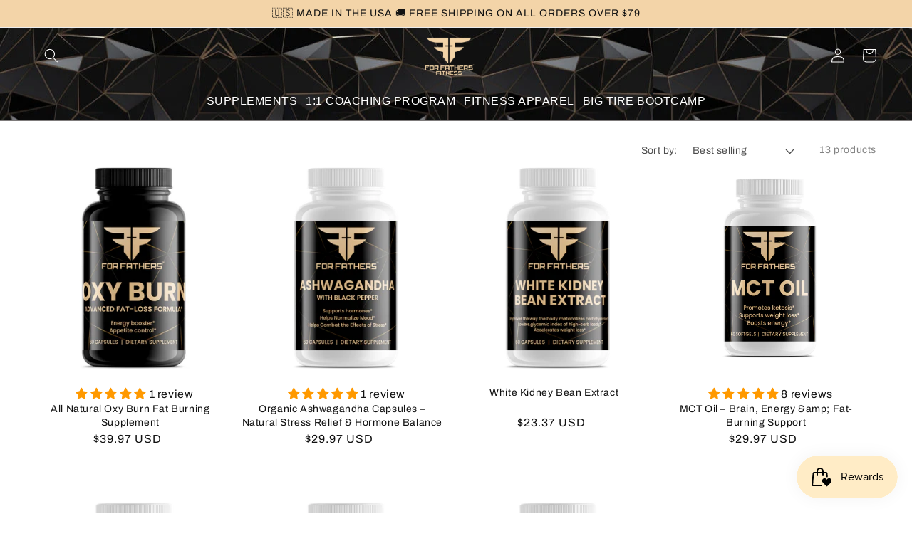

--- FILE ---
content_type: text/html; charset=utf-8
request_url: https://forfathersfitness.com/collections/lose-fat
body_size: 53693
content:
<!doctype html>
<html class="no-js" lang="en">
  <head>
    <!-- Google Tag Manager -->
<script>(function(w,d,s,l,i){w[l]=w[l]||[];w[l].push({'gtm.start':
new Date().getTime(),event:'gtm.js'});var f=d.getElementsByTagName(s)[0],
j=d.createElement(s),dl=l!='dataLayer'?'&l='+l:'';j.async=true;j.src=
'https://www.googletagmanager.com/gtm.js?id='+i+dl;f.parentNode.insertBefore(j,f);
})(window,document,'script','dataLayer','GTM-NRPBTRX');</script>
<!-- End Google Tag Manager -->

<!-- Hotjar Tracking Code for https://forfathersfitness.com/ -->
<script>
    (function(h,o,t,j,a,r){
        h.hj=h.hj||function(){(h.hj.q=h.hj.q||[]).push(arguments)};
        h._hjSettings={hjid:3568013,hjsv:6};
        a=o.getElementsByTagName('head')[0];
        r=o.createElement('script');r.async=1;
        r.src=t+h._hjSettings.hjid+j+h._hjSettings.hjsv;
        a.appendChild(r);
    })(window,document,'https://static.hotjar.com/c/hotjar-','.js?sv=');
</script>

    <meta name="facebook-domain-verification" content="7zgav57r3avfjrimc4c937kszm7qko" />
    <meta charset="utf-8">
    <meta http-equiv="X-UA-Compatible" content="IE=edge">
    <meta name="viewport" content="width=device-width,initial-scale=1">
    <meta name="theme-color" content="">
    <link rel="canonical" href="https://forfathersfitness.com/collections/lose-fat">
    <link rel="preconnect" href="https://cdn.shopify.com" crossorigin>
    <link rel="stylesheet" href="https://fh-kit.com/buttons/v2/?yellow=D6B213" type="text/css" media="screen" /><link rel="icon" type="image/png" href="//forfathersfitness.com/cdn/shop/files/FFF_LOGO_1_32x32.png?v=1635837118"><link rel="preconnect" href="https://fonts.shopifycdn.com" crossorigin>

    

<meta property="og:site_name" content="For Fathers Fitness">
<meta property="og:url" content="https://forfathersfitness.com/collections/lose-fat">
<meta property="og:title" content="Burn Fat">
<meta property="og:type" content="product.group">
<meta property="og:description" content="Get fit and healthy with For Fathers Fitness, the ultimate resource for fathers over 40. Our fitness strategies and supplements are specifically designed to help you reach your optimal performance and wellness. Start your journey to a better you today with For Fathers Fitness."><meta property="og:image" content="http://forfathersfitness.com/cdn/shop/collections/burn-fat-488730.png?v=1676595893">
  <meta property="og:image:secure_url" content="https://forfathersfitness.com/cdn/shop/collections/burn-fat-488730.png?v=1676595893">
  <meta property="og:image:width" content="2048">
  <meta property="og:image:height" content="169"><meta name="twitter:card" content="summary_large_image">
<meta name="twitter:title" content="Burn Fat">
<meta name="twitter:description" content="Get fit and healthy with For Fathers Fitness, the ultimate resource for fathers over 40. Our fitness strategies and supplements are specifically designed to help you reach your optimal performance and wellness. Start your journey to a better you today with For Fathers Fitness.">


    <script src="//forfathersfitness.com/cdn/shop/t/13/assets/global.js?v=40695047789459970991642744680" defer="defer"></script><script>window.performance && window.performance.mark && window.performance.mark('shopify.content_for_header.start');</script><meta name="google-site-verification" content="QEODB2kKICisJ5lFrAFXBTiwnEFU29ML5AtVtvcJ-7k">
<meta id="shopify-digital-wallet" name="shopify-digital-wallet" content="/56908841156/digital_wallets/dialog">
<meta name="shopify-checkout-api-token" content="8abc493b39abec2b83c7cac961a08ce1">
<meta id="in-context-paypal-metadata" data-shop-id="56908841156" data-venmo-supported="true" data-environment="production" data-locale="en_US" data-paypal-v4="true" data-currency="USD">
<link rel="alternate" type="application/atom+xml" title="Feed" href="/collections/lose-fat.atom" />
<link rel="alternate" hreflang="x-default" href="https://forfathersfitness.com/collections/lose-fat">
<link rel="alternate" hreflang="en" href="https://forfathersfitness.com/collections/lose-fat">
<link rel="alternate" hreflang="en-AU" href="https://forfathersfitness.com/en-au/collections/lose-fat">
<link rel="alternate" type="application/json+oembed" href="https://forfathersfitness.com/collections/lose-fat.oembed">
<script async="async" src="/checkouts/internal/preloads.js?locale=en-US"></script>
<link rel="preconnect" href="https://shop.app" crossorigin="anonymous">
<script async="async" src="https://shop.app/checkouts/internal/preloads.js?locale=en-US&shop_id=56908841156" crossorigin="anonymous"></script>
<script id="apple-pay-shop-capabilities" type="application/json">{"shopId":56908841156,"countryCode":"US","currencyCode":"USD","merchantCapabilities":["supports3DS"],"merchantId":"gid:\/\/shopify\/Shop\/56908841156","merchantName":"For Fathers Fitness","requiredBillingContactFields":["postalAddress","email"],"requiredShippingContactFields":["postalAddress","email"],"shippingType":"shipping","supportedNetworks":["visa","masterCard","amex","discover","elo","jcb"],"total":{"type":"pending","label":"For Fathers Fitness","amount":"1.00"},"shopifyPaymentsEnabled":true,"supportsSubscriptions":true}</script>
<script id="shopify-features" type="application/json">{"accessToken":"8abc493b39abec2b83c7cac961a08ce1","betas":["rich-media-storefront-analytics"],"domain":"forfathersfitness.com","predictiveSearch":true,"shopId":56908841156,"locale":"en"}</script>
<script>var Shopify = Shopify || {};
Shopify.shop = "for-fathers-fitness.myshopify.com";
Shopify.locale = "en";
Shopify.currency = {"active":"USD","rate":"1.0"};
Shopify.country = "US";
Shopify.theme = {"name":"Revamped Version 20-01-2022","id":128503677124,"schema_name":"Dawn","schema_version":"2.2.0","theme_store_id":887,"role":"main"};
Shopify.theme.handle = "null";
Shopify.theme.style = {"id":null,"handle":null};
Shopify.cdnHost = "forfathersfitness.com/cdn";
Shopify.routes = Shopify.routes || {};
Shopify.routes.root = "/";</script>
<script type="module">!function(o){(o.Shopify=o.Shopify||{}).modules=!0}(window);</script>
<script>!function(o){function n(){var o=[];function n(){o.push(Array.prototype.slice.apply(arguments))}return n.q=o,n}var t=o.Shopify=o.Shopify||{};t.loadFeatures=n(),t.autoloadFeatures=n()}(window);</script>
<script>
  window.ShopifyPay = window.ShopifyPay || {};
  window.ShopifyPay.apiHost = "shop.app\/pay";
  window.ShopifyPay.redirectState = null;
</script>
<script id="shop-js-analytics" type="application/json">{"pageType":"collection"}</script>
<script defer="defer" async type="module" src="//forfathersfitness.com/cdn/shopifycloud/shop-js/modules/v2/client.init-shop-cart-sync_IZsNAliE.en.esm.js"></script>
<script defer="defer" async type="module" src="//forfathersfitness.com/cdn/shopifycloud/shop-js/modules/v2/chunk.common_0OUaOowp.esm.js"></script>
<script type="module">
  await import("//forfathersfitness.com/cdn/shopifycloud/shop-js/modules/v2/client.init-shop-cart-sync_IZsNAliE.en.esm.js");
await import("//forfathersfitness.com/cdn/shopifycloud/shop-js/modules/v2/chunk.common_0OUaOowp.esm.js");

  window.Shopify.SignInWithShop?.initShopCartSync?.({"fedCMEnabled":true,"windoidEnabled":true});

</script>
<script>
  window.Shopify = window.Shopify || {};
  if (!window.Shopify.featureAssets) window.Shopify.featureAssets = {};
  window.Shopify.featureAssets['shop-js'] = {"shop-cart-sync":["modules/v2/client.shop-cart-sync_DLOhI_0X.en.esm.js","modules/v2/chunk.common_0OUaOowp.esm.js"],"init-fed-cm":["modules/v2/client.init-fed-cm_C6YtU0w6.en.esm.js","modules/v2/chunk.common_0OUaOowp.esm.js"],"shop-button":["modules/v2/client.shop-button_BCMx7GTG.en.esm.js","modules/v2/chunk.common_0OUaOowp.esm.js"],"shop-cash-offers":["modules/v2/client.shop-cash-offers_BT26qb5j.en.esm.js","modules/v2/chunk.common_0OUaOowp.esm.js","modules/v2/chunk.modal_CGo_dVj3.esm.js"],"init-windoid":["modules/v2/client.init-windoid_B9PkRMql.en.esm.js","modules/v2/chunk.common_0OUaOowp.esm.js"],"init-shop-email-lookup-coordinator":["modules/v2/client.init-shop-email-lookup-coordinator_DZkqjsbU.en.esm.js","modules/v2/chunk.common_0OUaOowp.esm.js"],"shop-toast-manager":["modules/v2/client.shop-toast-manager_Di2EnuM7.en.esm.js","modules/v2/chunk.common_0OUaOowp.esm.js"],"shop-login-button":["modules/v2/client.shop-login-button_BtqW_SIO.en.esm.js","modules/v2/chunk.common_0OUaOowp.esm.js","modules/v2/chunk.modal_CGo_dVj3.esm.js"],"avatar":["modules/v2/client.avatar_BTnouDA3.en.esm.js"],"pay-button":["modules/v2/client.pay-button_CWa-C9R1.en.esm.js","modules/v2/chunk.common_0OUaOowp.esm.js"],"init-shop-cart-sync":["modules/v2/client.init-shop-cart-sync_IZsNAliE.en.esm.js","modules/v2/chunk.common_0OUaOowp.esm.js"],"init-customer-accounts":["modules/v2/client.init-customer-accounts_DenGwJTU.en.esm.js","modules/v2/client.shop-login-button_BtqW_SIO.en.esm.js","modules/v2/chunk.common_0OUaOowp.esm.js","modules/v2/chunk.modal_CGo_dVj3.esm.js"],"init-shop-for-new-customer-accounts":["modules/v2/client.init-shop-for-new-customer-accounts_JdHXxpS9.en.esm.js","modules/v2/client.shop-login-button_BtqW_SIO.en.esm.js","modules/v2/chunk.common_0OUaOowp.esm.js","modules/v2/chunk.modal_CGo_dVj3.esm.js"],"init-customer-accounts-sign-up":["modules/v2/client.init-customer-accounts-sign-up_D6__K_p8.en.esm.js","modules/v2/client.shop-login-button_BtqW_SIO.en.esm.js","modules/v2/chunk.common_0OUaOowp.esm.js","modules/v2/chunk.modal_CGo_dVj3.esm.js"],"checkout-modal":["modules/v2/client.checkout-modal_C_ZQDY6s.en.esm.js","modules/v2/chunk.common_0OUaOowp.esm.js","modules/v2/chunk.modal_CGo_dVj3.esm.js"],"shop-follow-button":["modules/v2/client.shop-follow-button_XetIsj8l.en.esm.js","modules/v2/chunk.common_0OUaOowp.esm.js","modules/v2/chunk.modal_CGo_dVj3.esm.js"],"lead-capture":["modules/v2/client.lead-capture_DvA72MRN.en.esm.js","modules/v2/chunk.common_0OUaOowp.esm.js","modules/v2/chunk.modal_CGo_dVj3.esm.js"],"shop-login":["modules/v2/client.shop-login_ClXNxyh6.en.esm.js","modules/v2/chunk.common_0OUaOowp.esm.js","modules/v2/chunk.modal_CGo_dVj3.esm.js"],"payment-terms":["modules/v2/client.payment-terms_CNlwjfZz.en.esm.js","modules/v2/chunk.common_0OUaOowp.esm.js","modules/v2/chunk.modal_CGo_dVj3.esm.js"]};
</script>
<script>(function() {
  var isLoaded = false;
  function asyncLoad() {
    if (isLoaded) return;
    isLoaded = true;
    var urls = ["https:\/\/toastibar-cdn.makeprosimp.com\/v1\/published\/72534\/1711be76121341c88958e6b234fb415e\/309\/app.js?v=1\u0026shop=for-fathers-fitness.myshopify.com","\/\/cdn.shopify.com\/proxy\/52ba9a7005df622988f559d6aa8f3045b3c752dc23ec7a19565f6e3e3fa8b3b0\/static.cdn.printful.com\/static\/js\/external\/shopify-product-customizer.js?v=0.28\u0026shop=for-fathers-fitness.myshopify.com\u0026sp-cache-control=cHVibGljLCBtYXgtYWdlPTkwMA","https:\/\/static.klaviyo.com\/onsite\/js\/klaviyo.js?company_id=XAKsws\u0026shop=for-fathers-fitness.myshopify.com","https:\/\/cdn-app.sealsubscriptions.com\/shopify\/public\/js\/sealsubscriptions.js?shop=for-fathers-fitness.myshopify.com","https:\/\/d1639lhkj5l89m.cloudfront.net\/js\/storefront\/uppromote.js?shop=for-fathers-fitness.myshopify.com","https:\/\/admin.revenuehunt.com\/embed.js?shop=for-fathers-fitness.myshopify.com","https:\/\/cdn.hextom.com\/js\/ultimatesalesboost.js?shop=for-fathers-fitness.myshopify.com"];
    for (var i = 0; i < urls.length; i++) {
      var s = document.createElement('script');
      s.type = 'text/javascript';
      s.async = true;
      s.src = urls[i];
      var x = document.getElementsByTagName('script')[0];
      x.parentNode.insertBefore(s, x);
    }
  };
  if(window.attachEvent) {
    window.attachEvent('onload', asyncLoad);
  } else {
    window.addEventListener('load', asyncLoad, false);
  }
})();</script>
<script id="__st">var __st={"a":56908841156,"offset":-36000,"reqid":"2fb2a2f0-f847-4794-a9d6-1ef745bbcbb1-1768560198","pageurl":"forfathersfitness.com\/collections\/lose-fat","u":"9de772b14f53","p":"collection","rtyp":"collection","rid":278773530820};</script>
<script>window.ShopifyPaypalV4VisibilityTracking = true;</script>
<script id="captcha-bootstrap">!function(){'use strict';const t='contact',e='account',n='new_comment',o=[[t,t],['blogs',n],['comments',n],[t,'customer']],c=[[e,'customer_login'],[e,'guest_login'],[e,'recover_customer_password'],[e,'create_customer']],r=t=>t.map((([t,e])=>`form[action*='/${t}']:not([data-nocaptcha='true']) input[name='form_type'][value='${e}']`)).join(','),a=t=>()=>t?[...document.querySelectorAll(t)].map((t=>t.form)):[];function s(){const t=[...o],e=r(t);return a(e)}const i='password',u='form_key',d=['recaptcha-v3-token','g-recaptcha-response','h-captcha-response',i],f=()=>{try{return window.sessionStorage}catch{return}},m='__shopify_v',_=t=>t.elements[u];function p(t,e,n=!1){try{const o=window.sessionStorage,c=JSON.parse(o.getItem(e)),{data:r}=function(t){const{data:e,action:n}=t;return t[m]||n?{data:e,action:n}:{data:t,action:n}}(c);for(const[e,n]of Object.entries(r))t.elements[e]&&(t.elements[e].value=n);n&&o.removeItem(e)}catch(o){console.error('form repopulation failed',{error:o})}}const l='form_type',E='cptcha';function T(t){t.dataset[E]=!0}const w=window,h=w.document,L='Shopify',v='ce_forms',y='captcha';let A=!1;((t,e)=>{const n=(g='f06e6c50-85a8-45c8-87d0-21a2b65856fe',I='https://cdn.shopify.com/shopifycloud/storefront-forms-hcaptcha/ce_storefront_forms_captcha_hcaptcha.v1.5.2.iife.js',D={infoText:'Protected by hCaptcha',privacyText:'Privacy',termsText:'Terms'},(t,e,n)=>{const o=w[L][v],c=o.bindForm;if(c)return c(t,g,e,D).then(n);var r;o.q.push([[t,g,e,D],n]),r=I,A||(h.body.append(Object.assign(h.createElement('script'),{id:'captcha-provider',async:!0,src:r})),A=!0)});var g,I,D;w[L]=w[L]||{},w[L][v]=w[L][v]||{},w[L][v].q=[],w[L][y]=w[L][y]||{},w[L][y].protect=function(t,e){n(t,void 0,e),T(t)},Object.freeze(w[L][y]),function(t,e,n,w,h,L){const[v,y,A,g]=function(t,e,n){const i=e?o:[],u=t?c:[],d=[...i,...u],f=r(d),m=r(i),_=r(d.filter((([t,e])=>n.includes(e))));return[a(f),a(m),a(_),s()]}(w,h,L),I=t=>{const e=t.target;return e instanceof HTMLFormElement?e:e&&e.form},D=t=>v().includes(t);t.addEventListener('submit',(t=>{const e=I(t);if(!e)return;const n=D(e)&&!e.dataset.hcaptchaBound&&!e.dataset.recaptchaBound,o=_(e),c=g().includes(e)&&(!o||!o.value);(n||c)&&t.preventDefault(),c&&!n&&(function(t){try{if(!f())return;!function(t){const e=f();if(!e)return;const n=_(t);if(!n)return;const o=n.value;o&&e.removeItem(o)}(t);const e=Array.from(Array(32),(()=>Math.random().toString(36)[2])).join('');!function(t,e){_(t)||t.append(Object.assign(document.createElement('input'),{type:'hidden',name:u})),t.elements[u].value=e}(t,e),function(t,e){const n=f();if(!n)return;const o=[...t.querySelectorAll(`input[type='${i}']`)].map((({name:t})=>t)),c=[...d,...o],r={};for(const[a,s]of new FormData(t).entries())c.includes(a)||(r[a]=s);n.setItem(e,JSON.stringify({[m]:1,action:t.action,data:r}))}(t,e)}catch(e){console.error('failed to persist form',e)}}(e),e.submit())}));const S=(t,e)=>{t&&!t.dataset[E]&&(n(t,e.some((e=>e===t))),T(t))};for(const o of['focusin','change'])t.addEventListener(o,(t=>{const e=I(t);D(e)&&S(e,y())}));const B=e.get('form_key'),M=e.get(l),P=B&&M;t.addEventListener('DOMContentLoaded',(()=>{const t=y();if(P)for(const e of t)e.elements[l].value===M&&p(e,B);[...new Set([...A(),...v().filter((t=>'true'===t.dataset.shopifyCaptcha))])].forEach((e=>S(e,t)))}))}(h,new URLSearchParams(w.location.search),n,t,e,['guest_login'])})(!0,!0)}();</script>
<script integrity="sha256-4kQ18oKyAcykRKYeNunJcIwy7WH5gtpwJnB7kiuLZ1E=" data-source-attribution="shopify.loadfeatures" defer="defer" src="//forfathersfitness.com/cdn/shopifycloud/storefront/assets/storefront/load_feature-a0a9edcb.js" crossorigin="anonymous"></script>
<script crossorigin="anonymous" defer="defer" src="//forfathersfitness.com/cdn/shopifycloud/storefront/assets/shopify_pay/storefront-65b4c6d7.js?v=20250812"></script>
<script data-source-attribution="shopify.dynamic_checkout.dynamic.init">var Shopify=Shopify||{};Shopify.PaymentButton=Shopify.PaymentButton||{isStorefrontPortableWallets:!0,init:function(){window.Shopify.PaymentButton.init=function(){};var t=document.createElement("script");t.src="https://forfathersfitness.com/cdn/shopifycloud/portable-wallets/latest/portable-wallets.en.js",t.type="module",document.head.appendChild(t)}};
</script>
<script data-source-attribution="shopify.dynamic_checkout.buyer_consent">
  function portableWalletsHideBuyerConsent(e){var t=document.getElementById("shopify-buyer-consent"),n=document.getElementById("shopify-subscription-policy-button");t&&n&&(t.classList.add("hidden"),t.setAttribute("aria-hidden","true"),n.removeEventListener("click",e))}function portableWalletsShowBuyerConsent(e){var t=document.getElementById("shopify-buyer-consent"),n=document.getElementById("shopify-subscription-policy-button");t&&n&&(t.classList.remove("hidden"),t.removeAttribute("aria-hidden"),n.addEventListener("click",e))}window.Shopify?.PaymentButton&&(window.Shopify.PaymentButton.hideBuyerConsent=portableWalletsHideBuyerConsent,window.Shopify.PaymentButton.showBuyerConsent=portableWalletsShowBuyerConsent);
</script>
<script data-source-attribution="shopify.dynamic_checkout.cart.bootstrap">document.addEventListener("DOMContentLoaded",(function(){function t(){return document.querySelector("shopify-accelerated-checkout-cart, shopify-accelerated-checkout")}if(t())Shopify.PaymentButton.init();else{new MutationObserver((function(e,n){t()&&(Shopify.PaymentButton.init(),n.disconnect())})).observe(document.body,{childList:!0,subtree:!0})}}));
</script>
<link id="shopify-accelerated-checkout-styles" rel="stylesheet" media="screen" href="https://forfathersfitness.com/cdn/shopifycloud/portable-wallets/latest/accelerated-checkout-backwards-compat.css" crossorigin="anonymous">
<style id="shopify-accelerated-checkout-cart">
        #shopify-buyer-consent {
  margin-top: 1em;
  display: inline-block;
  width: 100%;
}

#shopify-buyer-consent.hidden {
  display: none;
}

#shopify-subscription-policy-button {
  background: none;
  border: none;
  padding: 0;
  text-decoration: underline;
  font-size: inherit;
  cursor: pointer;
}

#shopify-subscription-policy-button::before {
  box-shadow: none;
}

      </style>
<script id="sections-script" data-sections="header,footer" defer="defer" src="//forfathersfitness.com/cdn/shop/t/13/compiled_assets/scripts.js?11017"></script>
<script>window.performance && window.performance.mark && window.performance.mark('shopify.content_for_header.end');</script><script src="//forfathersfitness.com/cdn/shop/t/13/assets/bsub.js?v=158520562351594542841642744656" type="text/javascript"></script>


<link href="//forfathersfitness.com/cdn/shop/t/13/assets/custom-slideshow.css?v=99995910300874574431642744675" rel="stylesheet" type="text/css" media="all" />
<link href="//forfathersfitness.com/cdn/shop/t/13/assets/bsub.scss.css?v=95412381906123361661642744657" rel="stylesheet" type="text/css" media="all" />
<link href="//forfathersfitness.com/cdn/shop/t/13/assets/product-slider.css?v=101951653677720200551642744686" rel="stylesheet" type="text/css" media="all" />
<link href="//forfathersfitness.com/cdn/shop/t/13/assets/dna-responsice.css?v=46735062717963774421642744679" rel="stylesheet" type="text/css" media="all" /> 
<link href="//forfathersfitness.com/cdn/shop/t/13/assets/time-counter.css?v=180455782994288668081642744697" rel="stylesheet" type="text/css" media="all" />
<link href="//forfathersfitness.com/cdn/shop/t/13/assets/mealplan-product-sidebar.css?v=72255227897904178641642744682" rel="stylesheet" type="text/css" media="all" />


    <style data-shopify>
      @font-face {
  font-family: Archivo;
  font-weight: 400;
  font-style: normal;
  font-display: swap;
  src: url("//forfathersfitness.com/cdn/fonts/archivo/archivo_n4.dc8d917cc69af0a65ae04d01fd8eeab28a3573c9.woff2") format("woff2"),
       url("//forfathersfitness.com/cdn/fonts/archivo/archivo_n4.bd6b9c34fdb81d7646836be8065ce3c80a2cc984.woff") format("woff");
}

      @font-face {
  font-family: Archivo;
  font-weight: 700;
  font-style: normal;
  font-display: swap;
  src: url("//forfathersfitness.com/cdn/fonts/archivo/archivo_n7.651b020b3543640c100112be6f1c1b8e816c7f13.woff2") format("woff2"),
       url("//forfathersfitness.com/cdn/fonts/archivo/archivo_n7.7e9106d320e6594976a7dcb57957f3e712e83c96.woff") format("woff");
}

      @font-face {
  font-family: Archivo;
  font-weight: 400;
  font-style: italic;
  font-display: swap;
  src: url("//forfathersfitness.com/cdn/fonts/archivo/archivo_i4.37d8c4e02dc4f8e8b559f47082eb24a5c48c2908.woff2") format("woff2"),
       url("//forfathersfitness.com/cdn/fonts/archivo/archivo_i4.839d35d75c605237591e73815270f86ab696602c.woff") format("woff");
}

      @font-face {
  font-family: Archivo;
  font-weight: 700;
  font-style: italic;
  font-display: swap;
  src: url("//forfathersfitness.com/cdn/fonts/archivo/archivo_i7.3dc798c6f261b8341dd97dd5c78d97d457c63517.woff2") format("woff2"),
       url("//forfathersfitness.com/cdn/fonts/archivo/archivo_i7.3b65e9d326e7379bd5f15bcb927c5d533d950ff6.woff") format("woff");
}

      @font-face {
  font-family: Archivo;
  font-weight: 400;
  font-style: normal;
  font-display: swap;
  src: url("//forfathersfitness.com/cdn/fonts/archivo/archivo_n4.dc8d917cc69af0a65ae04d01fd8eeab28a3573c9.woff2") format("woff2"),
       url("//forfathersfitness.com/cdn/fonts/archivo/archivo_n4.bd6b9c34fdb81d7646836be8065ce3c80a2cc984.woff") format("woff");
}


      :root {
        --font-body-family: Archivo, sans-serif;
        --font-body-style: normal;
        --font-body-weight: 400;

        --font-heading-family: Archivo, sans-serif;
        --font-heading-style: normal;
        --font-heading-weight: 400;

        --color-base-text: 18, 18, 18;
        --color-base-background-1: 255, 255, 255;
        --color-base-background-2: 71, 70, 70;
        --color-base-solid-button-labels: 255, 255, 255;
        --color-base-outline-button-labels: 18, 18, 18;
        --color-base-accent-1: 18, 18, 18;
        --color-base-accent-2: 18, 18, 18;
        --payment-terms-background-color: #ffffff;

        --gradient-base-background-1: #ffffff;
        --gradient-base-background-2: #474646;
        --gradient-base-accent-1: #121212;
        --gradient-base-accent-2: #121212;

        --page-width: 160rem;
        --page-width-margin: 2rem;
      }

      *,
      *::before,
      *::after {
        box-sizing: inherit;
      }

      html {
        box-sizing: border-box;
        font-size: 62.5%;
        height: 100%;
      }

      body {
        display: grid;
        grid-template-rows: auto auto 1fr auto;
        grid-template-columns: 100%;
        min-height: 100%;
        margin: 0;
        font-size: 1.5rem;
        letter-spacing: 0.06rem;
        line-height: 1.8;
        font-family: var(--font-body-family);
        font-style: var(--font-body-style);
        font-weight: var(--font-body-weight);
      }

      @media screen and (min-width: 750px) {
        body {
          font-size: 1.6rem;
        }
      }
    </style>

    <link href="//forfathersfitness.com/cdn/shop/t/13/assets/base.css?v=57607948991460743311672212312" rel="stylesheet" type="text/css" media="all" />
    <link href="//forfathersfitness.com/cdn/shop/t/13/assets/custom.css?v=2657712938226070581674406109" rel="stylesheet" type="text/css" media="all" />
<link rel="preload" as="font" href="//forfathersfitness.com/cdn/fonts/archivo/archivo_n4.dc8d917cc69af0a65ae04d01fd8eeab28a3573c9.woff2" type="font/woff2" crossorigin><link rel="preload" as="font" href="//forfathersfitness.com/cdn/fonts/archivo/archivo_n4.dc8d917cc69af0a65ae04d01fd8eeab28a3573c9.woff2" type="font/woff2" crossorigin><link rel="stylesheet" href="//forfathersfitness.com/cdn/shop/t/13/assets/component-predictive-search.css?v=171342419786403665911642744670" media="print" onload="this.media='all'"><script>document.documentElement.className = document.documentElement.className.replace('no-js', 'js');</script><script>
    // empty script tag to work around a platform issue where attributes of first script in file are scrubbed
</script>

<script id="bold-subscriptions-script" type="text/javascript">
    window.BOLD = window.BOLD || {};
    window.BOLD.subscriptions = window.BOLD.subscriptions || {};
    window.BOLD.subscriptions.classes = window.BOLD.subscriptions.classes || {};
    window.BOLD.subscriptions.patches = window.BOLD.subscriptions.patches || {};
    window.BOLD.subscriptions.patches.maxCheckoutRetries = window.BOLD.subscriptions.patches.maxCheckoutRetries || 200;
    window.BOLD.subscriptions.patches.currentCheckoutRetries = window.BOLD.subscriptions.patches.currentCheckoutRetries || 0;
    window.BOLD.subscriptions.patches.maxCashierPatchAttempts = window.BOLD.subscriptions.patches.maxCashierPatchAttempts || 200;
    window.BOLD.subscriptions.patches.currentCashierPatchAttempts = window.BOLD.subscriptions.patches.currentCashierPatchAttempts || 0;
    window.BOLD.subscriptions.config = window.BOLD.subscriptions.config || {};
    window.BOLD.subscriptions.config.platform = 'shopify';
    window.BOLD.subscriptions.config.shopDomain = 'for-fathers-fitness.myshopify.com';
    window.BOLD.subscriptions.config.customDomain = 'forfathersfitness.com';
    window.BOLD.subscriptions.config.shopIdentifier = '56908841156';
        window.BOLD.subscriptions.config.appUrl = 'https://sub.boldapps.net';
    window.BOLD.subscriptions.config.currencyCode = 'USD';
    window.BOLD.subscriptions.config.checkoutType = 'shopify';
    window.BOLD.subscriptions.config.currencyFormat = "$\u0026#123;\u0026#123;amount}}";
    window.BOLD.subscriptions.config.shopCurrencies = [{"id":4476,"currency":"USD","currency_format":"$\u0026#123;\u0026#123;amount}}","created_at":"2022-04-04 06:38:25","updated_at":"2022-04-04 06:38:25"}];
    window.BOLD.subscriptions.config.shopSettings = {"allow_msp_cancellation":true,"allow_msp_prepaid_renewal":true,"customer_can_pause_subscription":true,"customer_can_change_next_order_date":true,"customer_can_change_order_frequency":true,"customer_can_create_an_additional_order":true,"customer_can_use_passwordless_login":false,"customer_passwordless_login_redirect":false,"customer_can_add_products_to_existing_subscriptions":true,"show_currency_code":true,"stored_payment_method_policy":"required"};
    window.BOLD.subscriptions.config.customerLoginPath = null;

    // TODO: Remove the isset with BS2-4659_improve_large_group_selection
            window.BOLD.subscriptions.config.cashierPluginOnlyMode = window.BOLD.subscriptions.config.cashierPluginOnlyMode || false;
    if (window.BOLD.subscriptions.config.waitForCheckoutLoader === undefined) {
        window.BOLD.subscriptions.config.waitForCheckoutLoader = true;
    }

    window.BOLD.subscriptions.config.addToCartFormSelectors = window.BOLD.subscriptions.config.addToCartFormSelectors || [];
    window.BOLD.subscriptions.config.addToCartButtonSelectors = window.BOLD.subscriptions.config.addToCartButtonSelectors || [];
    window.BOLD.subscriptions.config.widgetInsertBeforeSelectors = window.BOLD.subscriptions.config.widgetInsertBeforeSelectors || [];
    window.BOLD.subscriptions.config.quickAddToCartButtonSelectors = window.BOLD.subscriptions.config.quickAddToCartButtonSelectors || [];
    window.BOLD.subscriptions.config.cartElementSelectors = window.BOLD.subscriptions.config.cartElementSelectors || [];
    window.BOLD.subscriptions.config.cartTotalElementSelectors = window.BOLD.subscriptions.config.cartTotalElementSelectors || [];
    window.BOLD.subscriptions.config.lineItemSelectors = window.BOLD.subscriptions.config.lineItemSelectors || [];
    window.BOLD.subscriptions.config.lineItemNameSelectors = window.BOLD.subscriptions.config.lineItemNameSelectors || [];
    window.BOLD.subscriptions.config.checkoutButtonSelectors = window.BOLD.subscriptions.config.checkoutButtonSelectors || [];

    window.BOLD.subscriptions.config.featureFlags = window.BOLD.subscriptions.config.featureFlags || ["BE-763-remove-shop-data-from-unauthenticated-user","BE-751-customer-portal-passwordless-login","BE-1203-sub-creation-ignore-address-ids","BS2-4293-skip-tx-fee-eq-zero"];
    window.BOLD.subscriptions.config.subscriptionProcessingFrequency = '60';
    window.BOLD.subscriptions.config.requireMSPInitialLoadingMessage = true;
    window.BOLD.subscriptions.data = window.BOLD.subscriptions.data || {};

    // Interval text markup template
    window.BOLD.subscriptions.config.lineItemPropertyListSelectors = window.BOLD.subscriptions.config.lineItemPropertyListSelectors || [];
    window.BOLD.subscriptions.config.lineItemPropertyListSelectors.push('dl.definitionList');
    window.BOLD.subscriptions.config.lineItemPropertyListTemplate = window.BOLD.subscriptions.config.lineItemPropertyListTemplate || '<dl class="definitionList"></dl>';
    window.BOLD.subscriptions.config.lineItemPropertyTemplate = window.BOLD.subscriptions.config.lineItemPropertyTemplate || '<dt class="definitionList-key">\:</dt><dd class="definitionList-value">\</dd>';

    // Discount text markup template
    window.BOLD.subscriptions.config.discountItemTemplate = window.BOLD.subscriptions.config.discountItemTemplate || '<div class="bold-subscriptions-discount"><div class="bold-subscriptions-discount__details">\</div><div class="bold-subscriptions-discount__total">\</div></div>';


    // Constants in XMLHttpRequest are not reliable, so we will create our own
    // reference: https://developer.mozilla.org/en-US/docs/Web/API/XMLHttpRequest/readyState
    window.BOLD.subscriptions.config.XMLHttpRequest = {
        UNSENT:0,            // Client has been created. open() not called yet.
        OPENED: 1,           // open() has been called.
        HEADERS_RECEIVED: 2, // send() has been called, and headers and status are available.
        LOADING: 3,          // Downloading; responseText holds partial data.
        DONE: 4              // The operation is complete.
    };

    window.BOLD.subscriptions.config.assetBaseUrl = 'https://sub.boldapps.net';
    if (window.localStorage && window.localStorage.getItem('boldSubscriptionsAssetBaseUrl')) {
        window.BOLD.subscriptions.config.assetBaseUrl = window.localStorage.getItem('boldSubscriptionsAssetBaseUrl')
    }

    window.BOLD.subscriptions.data.subscriptionGroups = [];
    if (localStorage && localStorage.getItem('boldSubscriptionsSubscriptionGroups')) {
        window.BOLD.subscriptions.data.subscriptionGroups = JSON.parse(localStorage.getItem('boldSubscriptionsSubscriptionGroups'));
    } else {
        window.BOLD.subscriptions.data.subscriptionGroups = [{"id":23270,"billing_rules":[{"id":49029,"subscription_group_id":23270,"interval_name":"Every 30 Days","billing_rule":"FREQ=MONTHLY","custom_billing_rule":""},{"id":49030,"subscription_group_id":23270,"interval_name":"Every 60 Days","billing_rule":"FREQ=MONTHLY;INTERVAL=2","custom_billing_rule":""},{"id":49031,"subscription_group_id":23270,"interval_name":"Every 90 Days","billing_rule":"FREQ=MONTHLY;INTERVAL=3","custom_billing_rule":""}],"is_subscription_only":false,"allow_prepaid":false,"is_prepaid_only":false,"should_continue_prepaid":true,"continue_prepaid_type":"as_prepaid","prepaid_durations":[{"id":23185,"subscription_group_id":23270,"total_duration":1,"discount_type":"percentage","discount_value":0}],"selection_options":[{"platform_entity_id":"6857861267652"},{"platform_entity_id":"6862357496004"},{"platform_entity_id":"6862372634820"},{"platform_entity_id":"6862385774788"},{"platform_entity_id":"6862415724740"},{"platform_entity_id":"6862424441028"},{"platform_entity_id":"6862447771844"},{"platform_entity_id":"6862453047492"},{"platform_entity_id":"6862467170500"},{"platform_entity_id":"6862477394116"},{"platform_entity_id":"6862483292356"},{"platform_entity_id":"6862608498884"},{"platform_entity_id":"6862627209412"},{"platform_entity_id":"6862631076036"},{"platform_entity_id":"6862651457732"},{"platform_entity_id":"6862681866436"},{"platform_entity_id":"6862686486724"},{"platform_entity_id":"6862689730756"},{"platform_entity_id":"6862710866116"},{"platform_entity_id":"6862714536132"},{"platform_entity_id":"6862716305604"},{"platform_entity_id":"6862719680708"},{"platform_entity_id":"6862722597060"},{"platform_entity_id":"6862743699652"},{"platform_entity_id":"6862748876996"},{"platform_entity_id":"6862753890500"},{"platform_entity_id":"6862762803396"},{"platform_entity_id":"6862767653060"},{"platform_entity_id":"6862772535492"},{"platform_entity_id":"6862777974980"},{"platform_entity_id":"6862791868612"},{"platform_entity_id":"6862799700164"},{"platform_entity_id":"6862802682052"},{"platform_entity_id":"6862810513604"},{"platform_entity_id":"6862813954244"},{"platform_entity_id":"6862816706756"},{"platform_entity_id":"6862821458116"},{"platform_entity_id":"6862826602692"},{"platform_entity_id":"6862830436548"},{"platform_entity_id":"6862839283908"},{"platform_entity_id":"6862851211460"},{"platform_entity_id":"6862855569604"}],"discount_type":"percentage","percent_discount":10,"fixed_discount":0,"can_add_to_cart":true},{"id":26767,"billing_rules":[{"id":56866,"subscription_group_id":26767,"interval_name":"Monthly Bootcamp","billing_rule":"FREQ=MONTHLY","custom_billing_rule":""}],"is_subscription_only":false,"allow_prepaid":false,"is_prepaid_only":false,"should_continue_prepaid":true,"continue_prepaid_type":"as_prepaid","prepaid_durations":[{"id":26694,"subscription_group_id":26767,"total_duration":1,"discount_type":"percentage","discount_value":0}],"selection_options":[{"platform_entity_id":"7094110716100"}],"discount_type":"no_discount","percent_discount":0,"fixed_discount":0,"can_add_to_cart":true}];
    }

    window.BOLD.subscriptions.isFeatureFlagEnabled = function (featureFlag) {
        for (var i = 0; i < window.BOLD.subscriptions.config.featureFlags.length; i++) {
            if (window.BOLD.subscriptions.config.featureFlags[i] === featureFlag){
                return true;
            }
        }
        return false;
    }

    window.BOLD.subscriptions.logger = {
        tag: "bold_subscriptions",
        // the bold subscriptions log level
        // 0 - errors (default)
        // 1 - warnings + errors
        // 2 - info + warnings + errors
        // use window.localStorage.setItem('boldSubscriptionsLogLevel', x) to set the log level
        levels: {
            ERROR: 0,
            WARN: 1,
            INFO: 2,
        },
        level: parseInt((window.localStorage && window.localStorage.getItem('boldSubscriptionsLogLevel')) || "0", 10),
        _log: function(callArgs, level) {
            if (!window.console) {
                return null;
            }

            if (window.BOLD.subscriptions.logger.level < level) {
                return;
            }

            var params = Array.prototype.slice.call(callArgs);
            params.unshift(window.BOLD.subscriptions.logger.tag);

            switch (level) {
                case window.BOLD.subscriptions.logger.levels.INFO:
                    console.info.apply(null, params);
                    return;
                case window.BOLD.subscriptions.logger.levels.WARN:
                    console.warn.apply(null, params);
                    return;
                case window.BOLD.subscriptions.logger.levels.ERROR:
                    console.error.apply(null, params);
                    return;
                default:
                    console.log.apply(null, params);
                    return;
            }
        },
        info: function() {
            window.BOLD.subscriptions.logger._log(arguments, window.BOLD.subscriptions.logger.levels.INFO);
        },
        warn: function() {
            window.BOLD.subscriptions.logger._log(arguments, window.BOLD.subscriptions.logger.levels.WARN);
        },
        error: function() {
            window.BOLD.subscriptions.logger._log(arguments, window.BOLD.subscriptions.logger.levels.ERROR);
        }
    }

    window.BOLD.subscriptions.shouldLoadSubscriptionGroupFromAPI = function() {
        return window.BOLD.subscriptions.config.loadSubscriptionGroupFrom === window.BOLD.subscriptions.config.loadSubscriptionGroupFromTypes['BSUB_API'];
    }

    window.BOLD.subscriptions.getSubscriptionGroupFromProductId = function (productId) {
        var data = window.BOLD.subscriptions.data;
        var foundGroup = null;
        for (var i = 0; i < data.subscriptionGroups.length; i += 1) {
            var subscriptionGroup = data.subscriptionGroups[i];
            for (var j = 0; j < subscriptionGroup.selection_options.length; j += 1) {
                var selectionOption = subscriptionGroup.selection_options[j];
                if (selectionOption.platform_entity_id === productId.toString()) {
                    foundGroup = subscriptionGroup;
                    break;
                }
            }
            if (foundGroup) {
                break;
            }
        }
        return foundGroup;
    };

    window.BOLD.subscriptions.getSubscriptionGroupById = function(subGroupId) {
        var subscriptionGroups = window.BOLD.subscriptions.data.subscriptionGroups;

        for (var i = 0; i < subscriptionGroups.length; i += 1) {
            var subGroup = subscriptionGroups[i];
            if (subGroup.id === subGroupId) {
                return subGroup;
            }
        }

        return null;
    };

    window.BOLD.subscriptions.addSubscriptionGroup = function (subscriptionGroup) {
        if(!window.BOLD.subscriptions.getSubscriptionGroupById(subscriptionGroup.id))
        {
            window.BOLD.subscriptions.data.subscriptionGroups.push(subscriptionGroup);
        }
    }

    window.BOLD.subscriptions.getSubscriptionGroupPrepaidDurationById = function(subscriptionGroupId, prepaidDurationId) {
        var subscriptionGroup = window.BOLD.subscriptions.getSubscriptionGroupById(subscriptionGroupId);

        if (
            !subscriptionGroup
            || !subscriptionGroup.prepaid_durations
            || !subscriptionGroup.prepaid_durations.length
        ) {
            return null;
        }

        for (var i = 0; i < subscriptionGroup.prepaid_durations.length; i++) {
            var prepaidDuration = subscriptionGroup.prepaid_durations[i];
            if (prepaidDuration.id === prepaidDurationId) {
                return prepaidDuration;
            }
        }

        return null;
    }

    window.BOLD.subscriptions.getSubscriptionGroupBillingRuleById = function(subGroup, billingRuleId) {
        for (var i = 0; i < subGroup.billing_rules.length; i += 1) {
            var billingRule = subGroup.billing_rules[i];
            if (billingRule.id === billingRuleId) {
                return billingRule;
            }
        }

        return null;
    };

    window.BOLD.subscriptions.toggleDisabledAddToCartButtons = function(d) {
        var addToCartForms = document.querySelectorAll(window.BOLD.subscriptions.config.addToCartFormSelectors.join(','));
        var disable = !!d;
        for (var i = 0; i < addToCartForms.length; i++) {
            var addToCartForm = addToCartForms[i];
            var productId = window.BOLD.subscriptions.getProductIdFromAddToCartForm(addToCartForm);
            var subscriptionGroup = window.BOLD.subscriptions.getSubscriptionGroupFromProductId(productId);

            if(window.BOLD.subscriptions.isFeatureFlagEnabled('BS2-4659_improve_large_group_selection') ) {
                if (subscriptionGroup || window.BOLD.subscriptions.shouldLoadSubscriptionGroupFromAPI()) {
                    var addToCartButtons = addToCartForm.querySelectorAll(window.BOLD.subscriptions.config.addToCartButtonSelectors.join(','));
                    for (var j = 0; j < addToCartButtons.length; j++) {
                        var addToCartButton = addToCartButtons[j];
                        var toggleAction = disable ?  addToCartButton.setAttribute : addToCartButton.removeAttribute;

                        addToCartButton.disabled = disable;
                        toggleAction.call(addToCartButton, 'data-disabled-by-subscriptions', disable);
                    }
                }
            } else {
                if (subscriptionGroup) {
                    var addToCartButtons = addToCartForm.querySelectorAll(window.BOLD.subscriptions.config.addToCartButtonSelectors.join(','));
                    for (var j = 0; j < addToCartButtons.length; j++) {
                        var addToCartButton = addToCartButtons[j];
                        var toggleAction = disable ?  addToCartButton.setAttribute : addToCartButton.removeAttribute;

                        addToCartButton.disabled = disable;
                        toggleAction.call(addToCartButton, 'data-disabled-by-subscriptions', disable);
                    }
                }
            }

        }
    };

    window.BOLD.subscriptions.disableAddToCartButtons = function () {
        // only disable the add to cart buttons if the app isn't loaded yet
        if (!window.BOLD.subscriptions.app) {
            window.BOLD.subscriptions.toggleDisabledAddToCartButtons(true);
        } else {
            window.BOLD.subscriptions.enableAddToCartButtons();
        }
    };

    window.BOLD.subscriptions.enableAddToCartButtons = function () {
        document.removeEventListener('click', window.BOLD.subscriptions.preventSubscriptionAddToCart);
        window.BOLD.subscriptions.toggleDisabledAddToCartButtons(false);
    };

    window.BOLD.subscriptions.toggleDisabledCheckoutButtons = function(d) {
        var checkoutButtons = document.querySelectorAll(window.BOLD.subscriptions.config.checkoutButtonSelectors.join(','));
        var disable = !!d;
        for (var i = 0; i < checkoutButtons.length; i++) {
            var checkoutButton = checkoutButtons[i];
            var toggleAction = disable ? checkoutButton.setAttribute : checkoutButton.removeAttribute;

            checkoutButton.disabled = disable;
            toggleAction.call(checkoutButton, 'data-disabled-by-subscriptions', disable);
        }
    }

    window.BOLD.subscriptions.disableCheckoutButtons = function() {
        // only disable the checkout buttons if the app isn't loaded yet
        if (!window.BOLD.subscriptions.app) {
            window.BOLD.subscriptions.toggleDisabledCheckoutButtons(true);
        } else {
            window.BOLD.subscriptions.enableCheckoutButtons();
        }
    }

    window.BOLD.subscriptions.enableCheckoutButtons = function() {
        document.removeEventListener('click', window.BOLD.subscriptions.preventCheckout);
        window.BOLD.subscriptions.toggleDisabledCheckoutButtons(false);
    }

    window.BOLD.subscriptions.hasSuccessfulAddToCarts = function() {
        if (typeof(Storage) !== "undefined") {
            var successfulAddToCarts = JSON.parse(
                window.localStorage.getItem('boldSubscriptionsSuccessfulAddToCarts') || '[]'
            );
            if (successfulAddToCarts.length > 0) {
                return true;
            }
        }

        return false;
    }

    window.BOLD.subscriptions.hasPendingAddToCarts = function() {
        if (typeof(Storage) !== "undefined") {
            var pendingAddToCarts = JSON.parse(
                window.localStorage.getItem('boldSubscriptionsPendingAddToCarts') || '[]'
            );
            if (pendingAddToCarts.length > 0) {
                return true;
            }
        }

        return false;
    }

    window.BOLD.subscriptions.addJSAsset = function(src, deferred) {
        var scriptTag = document.getElementById('bold-subscriptions-script');
        var jsElement = document.createElement('script');
        jsElement.type = 'text/javascript';
        jsElement.src = src;
        if (deferred) {
           jsElement.defer = true;
        }
        scriptTag.parentNode.insertBefore(jsElement, scriptTag);
    };

    window.BOLD.subscriptions.addCSSAsset = function(href) {
        var scriptTag = document.getElementById('bold-subscriptions-script');
        var cssElement = document.createElement('link');
        cssElement.href = href;
        cssElement.rel = 'stylesheet';
        scriptTag.parentNode.insertBefore(cssElement, scriptTag);
    };

    window.BOLD.subscriptions.loadStorefrontAssets = function loadStorefrontAssets() {
        var assets = window.BOLD.subscriptions.config.assets;
        window.BOLD.subscriptions.addCSSAsset(window.BOLD.subscriptions.config.assetBaseUrl + '/static/' + assets['storefront.css']);
        window.BOLD.subscriptions.addJSAsset(window.BOLD.subscriptions.config.assetBaseUrl + '/static/' + assets['storefront.js'], false);
    };

    window.BOLD.subscriptions.loadCustomerPortalAssets = function loadCustomerPortalAssets() {
        var assets = window.BOLD.subscriptions.config.assets;
        window.BOLD.subscriptions.addCSSAsset(window.BOLD.subscriptions.config.assetBaseUrl + '/static/' + assets['customer_portal.css']);
        window.BOLD.subscriptions.addJSAsset(window.BOLD.subscriptions.config.assetBaseUrl + '/static/' + assets['customer_portal.js'], true);
    };

    window.BOLD.subscriptions.processManifest = function() {
        if (!window.BOLD.subscriptions.processedManifest) {
            window.BOLD.subscriptions.processedManifest = true;
            window.BOLD.subscriptions.config.assets = JSON.parse(this.responseText);

                        window.BOLD.subscriptions.loadCustomerPortalAssets();
        }
    };

    window.BOLD.subscriptions.addInitialLoadingMessage = function() {
        var customerPortalNode = document.getElementById('customer-portal-root');
        if (customerPortalNode && window.BOLD.subscriptions.config.requireMSPInitialLoadingMessage) {
            customerPortalNode.innerHTML = '<div class="bold-subscriptions-loader-container"><div class="bold-subscriptions-loader"></div></div>';
        }
    }

    window.BOLD.subscriptions.contentLoaded = function() {
        window.BOLD.subscriptions.data.contentLoadedEventTriggered = true;
        window.BOLD.subscriptions.addInitialLoadingMessage();
            };

    window.BOLD.subscriptions.preventSubscriptionAddToCart = function(e) {
        if (e.target.matches(window.BOLD.subscriptions.config.addToCartButtonSelectors.join(',')) && e.target.form) {
            var productId = window.BOLD.subscriptions.getProductIdFromAddToCartForm(e.target.form);
            var subscriptionGroup = window.BOLD.subscriptions.getSubscriptionGroupFromProductId(productId);
            if(window.BOLD.subscriptions.isFeatureFlagEnabled('BS2-4659_improve_large_group_selection'))
            {
                if (subscriptionGroup || window.BOLD.subscriptions.shouldLoadSubscriptionGroupFromAPI()) {
                    // This code prevents products in subscription groups from being added to the cart before the
                    // Subscriptions app fully loads. Once the subscriptions app loads it will re-enable the
                    // buttons. Use window.BOLD.subscriptions.enableAddToCartButtons enable them manually.
                    e.preventDefault();
                    return false;
                }
            } else {
                if (subscriptionGroup) {
                    // This code prevents products in subscription groups from being added to the cart before the
                    // Subscriptions app fully loads. Once the subscriptions app loads it will re-enable the
                    // buttons. Use window.BOLD.subscriptions.enableAddToCartButtons enable them manually.
                    e.preventDefault();
                    return false;
                }
            }

        }
    };

    window.BOLD.subscriptions.preventCheckout = function(e) {
        if (
            e.target.matches(window.BOLD.subscriptions.config.checkoutButtonSelectors.join(','))
            && (window.BOLD.subscriptions.hasSuccessfulAddToCarts() || window.BOLD.subscriptions.hasPendingAddToCarts())
        ) {
            // This code prevents checkouts on the shop until the Subscriptions app fully loads.
            // When the Subscriptions app is ready it will enable the checkout buttons itself.
            // Use window.BOLD.subscriptions.enableCheckoutButtons to enable them manually.
            e.preventDefault();
            return false;
        }
    }

        document.addEventListener('DOMContentLoaded', window.BOLD.subscriptions.contentLoaded);

    if (!Element.prototype.matches) {
        Element.prototype.matches =
            Element.prototype.matchesSelector ||
            Element.prototype.mozMatchesSelector ||
            Element.prototype.msMatchesSelector ||
            Element.prototype.oMatchesSelector ||
            Element.prototype.webkitMatchesSelector ||
            function(s) {
                var matches = (this.document || this.ownerDocument).querySelectorAll(s),
                    i = matches.length;
                while (--i >= 0 && matches.item(i) !== this) {}
                return i > -1;
            };
    }

    if (!Element.prototype.closest) {
        Element.prototype.closest = function(s) {
            var el = this;

            do {
                if (Element.prototype.matches.call(el, s)) return el;
                el = el.parentElement || el.parentNode;
            } while (el !== null && el.nodeType === 1);
            return null;
        };
    }

    window.BOLD.subscriptions.setVisibilityOfAdditionalCheckoutButtons = function (isVisible) {
        if (window.BOLD.subscriptions.config.additionalCheckoutSelectors === undefined) {
            return;
        }

        var selectors = window.BOLD.subscriptions.config.additionalCheckoutSelectors;

        for (var i = 0; i < selectors.length; i++) {
            var elements = document.querySelectorAll(selectors[i]);

            for (var j = 0; j < elements.length; j++) {
                elements[j].style.display = isVisible ? 'block' : 'none';
            }
        }
    }

    window.BOLD.subscriptions.hideAdditionalCheckoutButtons = function() {
        window.BOLD.subscriptions.setVisibilityOfAdditionalCheckoutButtons(false);
    };

    window.BOLD.subscriptions.showAdditionalCheckoutButtons = function() {
        window.BOLD.subscriptions.setVisibilityOfAdditionalCheckoutButtons(true);
    };

    window.BOLD.subscriptions.enhanceMspUrls = function(data) {
        var mspUrl = 'https://sub.boldapps.net/shop/12486/customer_portal';
        var elements = document.querySelectorAll("a[href='"+mspUrl+"']");

        if(!elements.length || !data.success) {
            return;
        }

        for (var i = 0; i < elements.length; i++) {
            elements[i].href = elements[i].href + "?jwt="+data.value.jwt+"&customerId="+data.value.customerId;
        }
    };

    window.addEventListener('load', function () {
        window.BOLD.subscriptions.getJWT(window.BOLD.subscriptions.enhanceMspUrls);
    });

    // This will be called immediately
    // Use this anonymous function to avoid polluting the global namespace
    (function() {
        var xhr = new XMLHttpRequest();
        xhr.addEventListener('load', window.BOLD.subscriptions.processManifest);
        xhr.open('GET', window.BOLD.subscriptions.config.assetBaseUrl + '/static/manifest.json?t=' + (new Date()).getTime());
        xhr.send();
    })()

    window.BOLD.subscriptions.patches.patchCashier = function() {
        if (window.BOLD && window.BOLD.checkout) {
            window.BOLD.checkout.disable();
            window.BOLD.checkout.listenerFn = window.BOLD.subscriptions.patches.cashierListenerFn;
            window.BOLD.checkout.enable();
        } else if (window.BOLD.subscriptions.patches.currentCashierPatchAttempts < window.BOLD.subscriptions.patches.maxCashierPatchAttempts) {
            window.BOLD.subscriptions.patches.currentCashierPatchAttempts++;
            setTimeout(window.BOLD.subscriptions.patches.patchCashier, 100);
        }
    };

    window.BOLD.subscriptions.patches.finishCheckout = function(event, form, cart) {
        window.BOLD.subscriptions.patches.currentCheckoutRetries++;

        if (!window.BOLD.subscriptions.app
            && window.BOLD.subscriptions.patches.currentCheckoutRetries < window.BOLD.subscriptions.patches.maxCheckoutRetries
        ) {
            setTimeout(function () { window.BOLD.subscriptions.patches.finishCheckout(event, form, cart); }, 100);
            return;
        } else if (window.BOLD.subscriptions.app) {
            window.BOLD.subscriptions.patches.currentCheckoutRetries = 0;
            window.BOLD.subscriptions.app.addCartParams(form, cart);
        }

        var noSubscriptions = false;
        if ((window.BOLD.subscriptions.app && window.BOLD.subscriptions.app.successfulAddToCarts.length === 0)
            || !window.BOLD.subscriptions.app
        ) {
            noSubscriptions = true;
            event.target.dataset.cashierConfirmedNoPlugins = true;

            if (window.BOLD.subscriptions.setCashierFeatureToken) {
                window.BOLD.subscriptions.setCashierFeatureToken(false);
            }
        }

        if ((noSubscriptions && window.BOLD.subscriptions.config.cashierPluginOnlyMode)
            || (typeof BOLD.checkout.isFeatureRequired === 'function' && !BOLD.checkout.isFeatureRequired())
        ) {
            // send them to the original checkout when in plugin only mode
            // and either BSUB is there but there are no subscription products
            // or BSUB isn't there at all
            if (form.dataset.old_form_action) {
                form.action = form.dataset.old_form_action;
            }
            event.target.click();
        } else {
            // sends them to Cashier since BSUB got a chance to add it's stuff
            // and plugin only mode is not enabled
            form.submit();
        }
    };
</script>

<script id="bold-subscriptions-platform-script" type="text/javascript">
    window.BOLD.subscriptions.config.shopPlatformId = '56908841156';
    window.BOLD.subscriptions.config.appSlug = 'subscriptions';

    window.BOLD = window.BOLD || {};
    window.BOLD.subscriptions = window.BOLD.subscriptions || {};
    window.BOLD.subscriptions.data = window.BOLD.subscriptions.data || {};
    window.BOLD.subscriptions.data.platform = window.BOLD.subscriptions.data.platform || {};
    window.BOLD.subscriptions.data.platform.customer = { id: '' };
    window.BOLD.subscriptions.data.platform.product = null;
    window.BOLD.subscriptions.data.platform.products = [];
    window.BOLD.subscriptions.data.platform.variantProductMap = {};

    window.BOLD.subscriptions.addCachedProductData = function(products) {
        // ignore [], null, and undefined
        if (!products) {
            return
        }

        if (!Array.isArray(products)) {
            window.BOLD.subscriptions.logger.warn('products must be an array')
            return
        }

        window.BOLD.subscriptions.data.platform.products.concat(products)

        for (var i = 0; i < products.length; i++) {
            var product = products[i];
            for (var j = 0; j < product.variants.length; j++) {
                var variant = product.variants[j];
                window.BOLD.subscriptions.data.platform.variantProductMap[variant.id] = product;
            }
        }
    }

    
    
    window.BOLD.subscriptions.addCachedProductData([{"id":6862415724740,"title":"All Natural Oxy Burn Fat Burning Supplement","handle":"oxy-burn","description":"\u003cp data-mce-fragment=\"1\"\u003e\u003cmeta charset=\"utf-8\"\u003e\u003cmeta charset=\"utf-8\"\u003e\u003cspan data-offset-key=\"662mm-108-0\" data-mce-fragment=\"1\"\u003eOxy\u003c\/span\u003e\u003cspan data-offset-key=\"662mm-109-0\" data-mce-fragment=\"1\"\u003e Burn\u003c\/span\u003e\u003cspan data-offset-key=\"662mm-110-0\" data-mce-fragment=\"1\"\u003e is\u003c\/span\u003e\u003cspan data-offset-key=\"662mm-111-0\" data-mce-fragment=\"1\"\u003e a\u003c\/span\u003e\u003cspan data-offset-key=\"662mm-112-0\" data-mce-fragment=\"1\"\u003e natural\u003c\/span\u003e\u003cspan data-offset-key=\"662mm-113-0\" data-mce-fragment=\"1\"\u003e therm\u003c\/span\u003e\u003cspan data-offset-key=\"662mm-114-0\" data-mce-fragment=\"1\"\u003eogenic\u003c\/span\u003e\u003cspan data-offset-key=\"662mm-115-0\" data-mce-fragment=\"1\"\u003e aid\u003c\/span\u003e\u003cspan data-offset-key=\"662mm-116-0\" data-mce-fragment=\"1\"\u003e that\u003c\/span\u003e\u003cspan data-offset-key=\"662mm-117-0\" data-mce-fragment=\"1\"\u003e can\u003c\/span\u003e\u003cspan data-offset-key=\"662mm-118-0\" data-mce-fragment=\"1\"\u003e support\u003c\/span\u003e\u003cspan data-offset-key=\"662mm-119-0\" data-mce-fragment=\"1\"\u003e fat\u003c\/span\u003e\u003cspan data-offset-key=\"662mm-120-0\" data-mce-fragment=\"1\"\u003e burning\u003c\/span\u003e\u003cspan data-offset-key=\"662mm-121-0\" data-mce-fragment=\"1\"\u003e during\u003c\/span\u003e\u003cspan data-offset-key=\"662mm-122-0\" data-mce-fragment=\"1\"\u003e exercise\u003c\/span\u003e\u003cspan data-offset-key=\"662mm-123-0\" data-mce-fragment=\"1\"\u003e,\u003c\/span\u003e\u003cspan data-offset-key=\"662mm-124-0\" data-mce-fragment=\"1\"\u003e maintain\u003c\/span\u003e\u003cspan data-offset-key=\"662mm-125-0\" data-mce-fragment=\"1\"\u003e healthy\u003c\/span\u003e\u003cspan data-offset-key=\"662mm-126-0\" data-mce-fragment=\"1\"\u003e cholesterol\u003c\/span\u003e\u003cspan data-offset-key=\"662mm-127-0\" data-mce-fragment=\"1\"\u003e levels\u003c\/span\u003e\u003cspan data-offset-key=\"662mm-128-0\" data-mce-fragment=\"1\"\u003e,\u003c\/span\u003e\u003cspan data-offset-key=\"662mm-129-0\" data-mce-fragment=\"1\"\u003e manage\u003c\/span\u003e\u003cspan data-offset-key=\"662mm-130-0\" data-mce-fragment=\"1\"\u003e inflammation\u003c\/span\u003e\u003cspan data-offset-key=\"662mm-131-0\" data-mce-fragment=\"1\"\u003e response\u003c\/span\u003e\u003cspan data-offset-key=\"662mm-132-0\" data-mce-fragment=\"1\"\u003e,\u003c\/span\u003e\u003cspan data-offset-key=\"662mm-133-0\" data-mce-fragment=\"1\"\u003e and\u003c\/span\u003e\u003cspan data-offset-key=\"662mm-134-0\" data-mce-fragment=\"1\"\u003e boost\u003c\/span\u003e\u003cspan data-offset-key=\"662mm-135-0\" data-mce-fragment=\"1\"\u003e immune\u003c\/span\u003e\u003cspan data-offset-key=\"662mm-136-0\" data-mce-fragment=\"1\"\u003e health\u003c\/span\u003e\u003cspan data-offset-key=\"662mm-137-0\" data-mce-fragment=\"1\"\u003e.\u003c\/span\u003e\u003cspan data-offset-key=\"662mm-138-0\" data-mce-fragment=\"1\"\u003e Our\u003c\/span\u003e\u003cspan data-offset-key=\"662mm-139-0\" data-mce-fragment=\"1\"\u003e world\u003c\/span\u003e\u003cspan data-offset-key=\"662mm-140-0\" data-mce-fragment=\"1\"\u003e class\u003c\/span\u003e\u003cspan data-offset-key=\"662mm-141-0\" data-mce-fragment=\"1\"\u003e formula\u003c\/span\u003e\u003cspan data-offset-key=\"662mm-142-0\" data-mce-fragment=\"1\"\u003e contains\u003c\/span\u003e\u003cspan data-offset-key=\"662mm-143-0\" data-mce-fragment=\"1\"\u003e evidence\u003c\/span\u003e\u003cspan data-offset-key=\"662mm-144-0\" data-mce-fragment=\"1\"\u003e-\u003c\/span\u003e\u003cspan data-offset-key=\"662mm-145-0\" data-mce-fragment=\"1\"\u003ebased\u003c\/span\u003e\u003cspan data-offset-key=\"662mm-146-0\" data-mce-fragment=\"1\"\u003e effic\u003c\/span\u003e\u003cspan data-offset-key=\"662mm-147-0\" data-mce-fragment=\"1\"\u003eacious\u003c\/span\u003e\u003cspan data-offset-key=\"662mm-148-0\" data-mce-fragment=\"1\"\u003e dos\u003c\/span\u003e\u003cspan data-offset-key=\"662mm-149-0\" data-mce-fragment=\"1\"\u003eages\u003c\/span\u003e\u003cspan data-offset-key=\"662mm-150-0\" data-mce-fragment=\"1\"\u003e of\u003c\/span\u003e\u003cspan data-offset-key=\"662mm-151-0\" data-mce-fragment=\"1\"\u003e herbs\u003c\/span\u003e\u003cspan data-offset-key=\"662mm-152-0\" data-mce-fragment=\"1\"\u003e,\u003c\/span\u003e\u003cspan data-offset-key=\"662mm-153-0\" data-mce-fragment=\"1\"\u003e amino\u003c\/span\u003e\u003cspan data-offset-key=\"662mm-154-0\" data-mce-fragment=\"1\"\u003e acids\u003c\/span\u003e\u003cspan data-offset-key=\"662mm-155-0\" data-mce-fragment=\"1\"\u003e,\u003c\/span\u003e\u003cspan data-offset-key=\"662mm-156-0\" data-mce-fragment=\"1\"\u003e vitamins\u003c\/span\u003e\u003cspan data-offset-key=\"662mm-157-0\" data-mce-fragment=\"1\"\u003e,\u003c\/span\u003e\u003cspan data-offset-key=\"662mm-158-0\" data-mce-fragment=\"1\"\u003e and\u003c\/span\u003e\u003cspan data-offset-key=\"662mm-159-0\" data-mce-fragment=\"1\"\u003e super\u003c\/span\u003e\u003cspan data-offset-key=\"662mm-160-0\" data-mce-fragment=\"1\"\u003efood\u003c\/span\u003e\u003cspan data-offset-key=\"662mm-161-0\" data-mce-fragment=\"1\"\u003es\u003c\/span\u003e\u003cspan data-offset-key=\"662mm-162-0\" data-mce-fragment=\"1\"\u003e to\u003c\/span\u003e\u003cspan data-offset-key=\"662mm-163-0\" data-mce-fragment=\"1\"\u003e help\u003c\/span\u003e\u003cspan data-offset-key=\"662mm-164-0\" data-mce-fragment=\"1\"\u003e you\u003c\/span\u003e\u003cspan data-offset-key=\"662mm-165-0\" data-mce-fragment=\"1\"\u003e reach\u003c\/span\u003e\u003cspan data-offset-key=\"662mm-166-0\" data-mce-fragment=\"1\"\u003e your\u003c\/span\u003e\u003cspan data-offset-key=\"662mm-167-0\" data-mce-fragment=\"1\"\u003e weight\u003c\/span\u003e\u003cspan data-offset-key=\"662mm-168-0\" data-mce-fragment=\"1\"\u003e loss\u003c\/span\u003e\u003cspan data-offset-key=\"662mm-169-0\" data-mce-fragment=\"1\"\u003e goals\u003c\/span\u003e\u003cspan data-offset-key=\"662mm-170-0\" data-mce-fragment=\"1\"\u003e,\u003c\/span\u003e\u003cspan data-offset-key=\"662mm-171-0\" data-mce-fragment=\"1\"\u003e maximize\u003c\/span\u003e\u003cspan data-offset-key=\"662mm-172-0\" data-mce-fragment=\"1\"\u003e your\u003c\/span\u003e\u003cspan data-offset-key=\"662mm-173-0\" data-mce-fragment=\"1\"\u003e exercise\u003c\/span\u003e\u003cspan data-offset-key=\"662mm-174-0\" data-mce-fragment=\"1\"\u003e performance\u003c\/span\u003e\u003cspan data-offset-key=\"662mm-175-0\" data-mce-fragment=\"1\"\u003e,\u003c\/span\u003e\u003cspan data-offset-key=\"662mm-176-0\" data-mce-fragment=\"1\"\u003e and\u003c\/span\u003e\u003cspan data-offset-key=\"662mm-177-0\" data-mce-fragment=\"1\"\u003e improve\u003c\/span\u003e\u003cspan data-offset-key=\"662mm-178-0\" data-mce-fragment=\"1\"\u003e overall\u003c\/span\u003e\u003cspan data-offset-key=\"662mm-179-0\" data-mce-fragment=\"1\"\u003e health\u003c\/span\u003e\u003cspan data-offset-key=\"662mm-180-0\" data-mce-fragment=\"1\"\u003e.\u003c\/span\u003e\u003cspan data-offset-key=\"662mm-181-0\" data-mce-fragment=\"1\"\u003e Try\u003c\/span\u003e\u003cspan data-offset-key=\"662mm-182-0\" data-mce-fragment=\"1\"\u003e For Fathers\u003c\/span\u003e\u003cspan data-offset-key=\"662mm-183-0\" data-mce-fragment=\"1\"\u003e Fitness\u003c\/span\u003e\u003cspan data-offset-key=\"662mm-184-0\" data-mce-fragment=\"1\"\u003e Oxy\u003c\/span\u003e\u003cspan data-offset-key=\"662mm-185-0\" data-mce-fragment=\"1\"\u003e Burn\u003c\/span\u003e\u003cspan data-offset-key=\"662mm-186-0\" data-mce-fragment=\"1\"\u003e today\u003c\/span\u003e\u003cspan data-offset-key=\"662mm-187-0\" data-mce-fragment=\"1\"\u003e and\u003c\/span\u003e\u003cspan data-offset-key=\"662mm-188-0\" data-mce-fragment=\"1\"\u003e take\u003c\/span\u003e\u003cspan data-offset-key=\"662mm-189-0\" data-mce-fragment=\"1\"\u003e your\u003c\/span\u003e\u003cspan data-offset-key=\"662mm-190-0\" data-mce-fragment=\"1\"\u003e fitness\u003c\/span\u003e\u003cspan data-offset-key=\"662mm-191-0\" data-mce-fragment=\"1\"\u003e journey\u003c\/span\u003e\u003cspan data-offset-key=\"662mm-192-0\" data-mce-fragment=\"1\"\u003e to\u003c\/span\u003e\u003cspan data-offset-key=\"662mm-193-0\" data-mce-fragment=\"1\"\u003e the\u003c\/span\u003e\u003cspan data-offset-key=\"662mm-194-0\" data-mce-fragment=\"1\"\u003e next\u003c\/span\u003e\u003cspan data-offset-key=\"662mm-195-0\" data-mce-fragment=\"1\"\u003e level\u003c\/span\u003e\u003cspan data-offset-key=\"662mm-196-0\" data-mce-fragment=\"1\"\u003e.\u003c\/span\u003e\u003cbr\u003e\u003c\/p\u003e\n\u003cul class=\"mdticks\"\u003e\n\u003cli\u003eEnergy Booster\u003c\/li\u003e\n\u003cli\u003eIncrease Muscle Strength\u003c\/li\u003e\n\u003cli\u003eAppetite Control\u003c\/li\u003e\n\u003c\/ul\u003e\n\u003cp\u003e\u003c!-- split --\u003e\u003c\/p\u003e\n\u003cp class=\"p1\"\u003eOur supplements are premium quality, third-party tested supplement formulated and made in the USA. Our product is GMP certified and produced in an FDA registered facility, ensuring the highest standards of safety and quality. With only 7% of supplements on the market meeting our world class standards, you can be assured that our product is the best choice for your health and wellness.\u003c\/p\u003e","published_at":"2021-09-05T23:19:28-10:00","created_at":"2021-09-03T23:39:15-10:00","vendor":"for fathers fitness","type":"Fat Burner","tags":["Lose Fat","Supplements"],"price":3997,"price_min":3997,"price_max":3997,"available":true,"price_varies":false,"compare_at_price":null,"compare_at_price_min":0,"compare_at_price_max":0,"compare_at_price_varies":false,"variants":[{"id":40543193891012,"title":"Default Title","option1":"Default Title","option2":null,"option3":null,"sku":"ROC123","requires_shipping":true,"taxable":true,"featured_image":null,"available":true,"name":"All Natural Oxy Burn Fat Burning Supplement","public_title":null,"options":["Default Title"],"price":3997,"weight":142,"compare_at_price":null,"inventory_management":null,"barcode":"","requires_selling_plan":false,"selling_plan_allocations":[{"price_adjustments":[{"position":1,"price":3517}],"price":3517,"compare_at_price":3997,"per_delivery_price":3517,"selling_plan_id":2967306436,"selling_plan_group_id":"d6008301a9de1f8833ef5a83fc36c3bba7a371c3"}]}],"images":["\/\/forfathersfitness.com\/cdn\/shop\/products\/all-natural-oxy-burn-fat-burning-supplement-615201.jpg?v=1688207352","\/\/forfathersfitness.com\/cdn\/shop\/products\/all-natural-oxy-burn-fat-burning-supplement-756671.jpg?v=1688207352","\/\/forfathersfitness.com\/cdn\/shop\/products\/all-natural-oxy-burn-fat-burning-supplement-344632.jpg?v=1688207352","\/\/forfathersfitness.com\/cdn\/shop\/products\/all-natural-oxy-burn-fat-burning-supplement-122243.jpg?v=1688157911"],"featured_image":"\/\/forfathersfitness.com\/cdn\/shop\/products\/all-natural-oxy-burn-fat-burning-supplement-615201.jpg?v=1688207352","options":["Title"],"media":[{"alt":"All Natural Oxy Burn Fat Burning Supplement - For Fathers Fitness","id":26993214750916,"position":1,"preview_image":{"aspect_ratio":1.0,"height":2000,"width":2000,"src":"\/\/forfathersfitness.com\/cdn\/shop\/products\/all-natural-oxy-burn-fat-burning-supplement-615201.jpg?v=1688207352"},"aspect_ratio":1.0,"height":2000,"media_type":"image","src":"\/\/forfathersfitness.com\/cdn\/shop\/products\/all-natural-oxy-burn-fat-burning-supplement-615201.jpg?v=1688207352","width":2000},{"alt":"All Natural Oxy Burn Fat Burning Supplement - For Fathers Fitness","id":26993214783684,"position":2,"preview_image":{"aspect_ratio":1.0,"height":2000,"width":2000,"src":"\/\/forfathersfitness.com\/cdn\/shop\/products\/all-natural-oxy-burn-fat-burning-supplement-756671.jpg?v=1688207352"},"aspect_ratio":1.0,"height":2000,"media_type":"image","src":"\/\/forfathersfitness.com\/cdn\/shop\/products\/all-natural-oxy-burn-fat-burning-supplement-756671.jpg?v=1688207352","width":2000},{"alt":"All Natural Oxy Burn Fat Burning Supplement - For Fathers Fitness","id":26993214816452,"position":3,"preview_image":{"aspect_ratio":1.0,"height":2000,"width":2000,"src":"\/\/forfathersfitness.com\/cdn\/shop\/products\/all-natural-oxy-burn-fat-burning-supplement-344632.jpg?v=1688207352"},"aspect_ratio":1.0,"height":2000,"media_type":"image","src":"\/\/forfathersfitness.com\/cdn\/shop\/products\/all-natural-oxy-burn-fat-burning-supplement-344632.jpg?v=1688207352","width":2000},{"alt":"All Natural Oxy Burn Fat Burning Supplement - For Fathers Fitness","id":26436494983364,"position":4,"preview_image":{"aspect_ratio":1.0,"height":2048,"width":2048,"src":"\/\/forfathersfitness.com\/cdn\/shop\/products\/all-natural-oxy-burn-fat-burning-supplement-122243.jpg?v=1688157911"},"aspect_ratio":1.0,"height":2048,"media_type":"image","src":"\/\/forfathersfitness.com\/cdn\/shop\/products\/all-natural-oxy-burn-fat-burning-supplement-122243.jpg?v=1688157911","width":2048}],"requires_selling_plan":false,"selling_plan_groups":[{"id":"d6008301a9de1f8833ef5a83fc36c3bba7a371c3","name":"Subscribe \u0026 save","options":[{"name":"Deliver every","position":1,"values":["month"]}],"selling_plans":[{"id":2967306436,"name":"Monthly subscription","description":"Supplement Monthly Subscription","options":[{"name":"Deliver every","position":1,"value":"month"}],"recurring_deliveries":true,"price_adjustments":[{"order_count":null,"position":1,"value_type":"percentage","value":12}],"checkout_charge":{"value_type":"percentage","value":100}}],"app_id":"Seal Subscriptions"}],"content":"\u003cp data-mce-fragment=\"1\"\u003e\u003cmeta charset=\"utf-8\"\u003e\u003cmeta charset=\"utf-8\"\u003e\u003cspan data-offset-key=\"662mm-108-0\" data-mce-fragment=\"1\"\u003eOxy\u003c\/span\u003e\u003cspan data-offset-key=\"662mm-109-0\" data-mce-fragment=\"1\"\u003e Burn\u003c\/span\u003e\u003cspan data-offset-key=\"662mm-110-0\" data-mce-fragment=\"1\"\u003e is\u003c\/span\u003e\u003cspan data-offset-key=\"662mm-111-0\" data-mce-fragment=\"1\"\u003e a\u003c\/span\u003e\u003cspan data-offset-key=\"662mm-112-0\" data-mce-fragment=\"1\"\u003e natural\u003c\/span\u003e\u003cspan data-offset-key=\"662mm-113-0\" data-mce-fragment=\"1\"\u003e therm\u003c\/span\u003e\u003cspan data-offset-key=\"662mm-114-0\" data-mce-fragment=\"1\"\u003eogenic\u003c\/span\u003e\u003cspan data-offset-key=\"662mm-115-0\" data-mce-fragment=\"1\"\u003e aid\u003c\/span\u003e\u003cspan data-offset-key=\"662mm-116-0\" data-mce-fragment=\"1\"\u003e that\u003c\/span\u003e\u003cspan data-offset-key=\"662mm-117-0\" data-mce-fragment=\"1\"\u003e can\u003c\/span\u003e\u003cspan data-offset-key=\"662mm-118-0\" data-mce-fragment=\"1\"\u003e support\u003c\/span\u003e\u003cspan data-offset-key=\"662mm-119-0\" data-mce-fragment=\"1\"\u003e fat\u003c\/span\u003e\u003cspan data-offset-key=\"662mm-120-0\" data-mce-fragment=\"1\"\u003e burning\u003c\/span\u003e\u003cspan data-offset-key=\"662mm-121-0\" data-mce-fragment=\"1\"\u003e during\u003c\/span\u003e\u003cspan data-offset-key=\"662mm-122-0\" data-mce-fragment=\"1\"\u003e exercise\u003c\/span\u003e\u003cspan data-offset-key=\"662mm-123-0\" data-mce-fragment=\"1\"\u003e,\u003c\/span\u003e\u003cspan data-offset-key=\"662mm-124-0\" data-mce-fragment=\"1\"\u003e maintain\u003c\/span\u003e\u003cspan data-offset-key=\"662mm-125-0\" data-mce-fragment=\"1\"\u003e healthy\u003c\/span\u003e\u003cspan data-offset-key=\"662mm-126-0\" data-mce-fragment=\"1\"\u003e cholesterol\u003c\/span\u003e\u003cspan data-offset-key=\"662mm-127-0\" data-mce-fragment=\"1\"\u003e levels\u003c\/span\u003e\u003cspan data-offset-key=\"662mm-128-0\" data-mce-fragment=\"1\"\u003e,\u003c\/span\u003e\u003cspan data-offset-key=\"662mm-129-0\" data-mce-fragment=\"1\"\u003e manage\u003c\/span\u003e\u003cspan data-offset-key=\"662mm-130-0\" data-mce-fragment=\"1\"\u003e inflammation\u003c\/span\u003e\u003cspan data-offset-key=\"662mm-131-0\" data-mce-fragment=\"1\"\u003e response\u003c\/span\u003e\u003cspan data-offset-key=\"662mm-132-0\" data-mce-fragment=\"1\"\u003e,\u003c\/span\u003e\u003cspan data-offset-key=\"662mm-133-0\" data-mce-fragment=\"1\"\u003e and\u003c\/span\u003e\u003cspan data-offset-key=\"662mm-134-0\" data-mce-fragment=\"1\"\u003e boost\u003c\/span\u003e\u003cspan data-offset-key=\"662mm-135-0\" data-mce-fragment=\"1\"\u003e immune\u003c\/span\u003e\u003cspan data-offset-key=\"662mm-136-0\" data-mce-fragment=\"1\"\u003e health\u003c\/span\u003e\u003cspan data-offset-key=\"662mm-137-0\" data-mce-fragment=\"1\"\u003e.\u003c\/span\u003e\u003cspan data-offset-key=\"662mm-138-0\" data-mce-fragment=\"1\"\u003e Our\u003c\/span\u003e\u003cspan data-offset-key=\"662mm-139-0\" data-mce-fragment=\"1\"\u003e world\u003c\/span\u003e\u003cspan data-offset-key=\"662mm-140-0\" data-mce-fragment=\"1\"\u003e class\u003c\/span\u003e\u003cspan data-offset-key=\"662mm-141-0\" data-mce-fragment=\"1\"\u003e formula\u003c\/span\u003e\u003cspan data-offset-key=\"662mm-142-0\" data-mce-fragment=\"1\"\u003e contains\u003c\/span\u003e\u003cspan data-offset-key=\"662mm-143-0\" data-mce-fragment=\"1\"\u003e evidence\u003c\/span\u003e\u003cspan data-offset-key=\"662mm-144-0\" data-mce-fragment=\"1\"\u003e-\u003c\/span\u003e\u003cspan data-offset-key=\"662mm-145-0\" data-mce-fragment=\"1\"\u003ebased\u003c\/span\u003e\u003cspan data-offset-key=\"662mm-146-0\" data-mce-fragment=\"1\"\u003e effic\u003c\/span\u003e\u003cspan data-offset-key=\"662mm-147-0\" data-mce-fragment=\"1\"\u003eacious\u003c\/span\u003e\u003cspan data-offset-key=\"662mm-148-0\" data-mce-fragment=\"1\"\u003e dos\u003c\/span\u003e\u003cspan data-offset-key=\"662mm-149-0\" data-mce-fragment=\"1\"\u003eages\u003c\/span\u003e\u003cspan data-offset-key=\"662mm-150-0\" data-mce-fragment=\"1\"\u003e of\u003c\/span\u003e\u003cspan data-offset-key=\"662mm-151-0\" data-mce-fragment=\"1\"\u003e herbs\u003c\/span\u003e\u003cspan data-offset-key=\"662mm-152-0\" data-mce-fragment=\"1\"\u003e,\u003c\/span\u003e\u003cspan data-offset-key=\"662mm-153-0\" data-mce-fragment=\"1\"\u003e amino\u003c\/span\u003e\u003cspan data-offset-key=\"662mm-154-0\" data-mce-fragment=\"1\"\u003e acids\u003c\/span\u003e\u003cspan data-offset-key=\"662mm-155-0\" data-mce-fragment=\"1\"\u003e,\u003c\/span\u003e\u003cspan data-offset-key=\"662mm-156-0\" data-mce-fragment=\"1\"\u003e vitamins\u003c\/span\u003e\u003cspan data-offset-key=\"662mm-157-0\" data-mce-fragment=\"1\"\u003e,\u003c\/span\u003e\u003cspan data-offset-key=\"662mm-158-0\" data-mce-fragment=\"1\"\u003e and\u003c\/span\u003e\u003cspan data-offset-key=\"662mm-159-0\" data-mce-fragment=\"1\"\u003e super\u003c\/span\u003e\u003cspan data-offset-key=\"662mm-160-0\" data-mce-fragment=\"1\"\u003efood\u003c\/span\u003e\u003cspan data-offset-key=\"662mm-161-0\" data-mce-fragment=\"1\"\u003es\u003c\/span\u003e\u003cspan data-offset-key=\"662mm-162-0\" data-mce-fragment=\"1\"\u003e to\u003c\/span\u003e\u003cspan data-offset-key=\"662mm-163-0\" data-mce-fragment=\"1\"\u003e help\u003c\/span\u003e\u003cspan data-offset-key=\"662mm-164-0\" data-mce-fragment=\"1\"\u003e you\u003c\/span\u003e\u003cspan data-offset-key=\"662mm-165-0\" data-mce-fragment=\"1\"\u003e reach\u003c\/span\u003e\u003cspan data-offset-key=\"662mm-166-0\" data-mce-fragment=\"1\"\u003e your\u003c\/span\u003e\u003cspan data-offset-key=\"662mm-167-0\" data-mce-fragment=\"1\"\u003e weight\u003c\/span\u003e\u003cspan data-offset-key=\"662mm-168-0\" data-mce-fragment=\"1\"\u003e loss\u003c\/span\u003e\u003cspan data-offset-key=\"662mm-169-0\" data-mce-fragment=\"1\"\u003e goals\u003c\/span\u003e\u003cspan data-offset-key=\"662mm-170-0\" data-mce-fragment=\"1\"\u003e,\u003c\/span\u003e\u003cspan data-offset-key=\"662mm-171-0\" data-mce-fragment=\"1\"\u003e maximize\u003c\/span\u003e\u003cspan data-offset-key=\"662mm-172-0\" data-mce-fragment=\"1\"\u003e your\u003c\/span\u003e\u003cspan data-offset-key=\"662mm-173-0\" data-mce-fragment=\"1\"\u003e exercise\u003c\/span\u003e\u003cspan data-offset-key=\"662mm-174-0\" data-mce-fragment=\"1\"\u003e performance\u003c\/span\u003e\u003cspan data-offset-key=\"662mm-175-0\" data-mce-fragment=\"1\"\u003e,\u003c\/span\u003e\u003cspan data-offset-key=\"662mm-176-0\" data-mce-fragment=\"1\"\u003e and\u003c\/span\u003e\u003cspan data-offset-key=\"662mm-177-0\" data-mce-fragment=\"1\"\u003e improve\u003c\/span\u003e\u003cspan data-offset-key=\"662mm-178-0\" data-mce-fragment=\"1\"\u003e overall\u003c\/span\u003e\u003cspan data-offset-key=\"662mm-179-0\" data-mce-fragment=\"1\"\u003e health\u003c\/span\u003e\u003cspan data-offset-key=\"662mm-180-0\" data-mce-fragment=\"1\"\u003e.\u003c\/span\u003e\u003cspan data-offset-key=\"662mm-181-0\" data-mce-fragment=\"1\"\u003e Try\u003c\/span\u003e\u003cspan data-offset-key=\"662mm-182-0\" data-mce-fragment=\"1\"\u003e For Fathers\u003c\/span\u003e\u003cspan data-offset-key=\"662mm-183-0\" data-mce-fragment=\"1\"\u003e Fitness\u003c\/span\u003e\u003cspan data-offset-key=\"662mm-184-0\" data-mce-fragment=\"1\"\u003e Oxy\u003c\/span\u003e\u003cspan data-offset-key=\"662mm-185-0\" data-mce-fragment=\"1\"\u003e Burn\u003c\/span\u003e\u003cspan data-offset-key=\"662mm-186-0\" data-mce-fragment=\"1\"\u003e today\u003c\/span\u003e\u003cspan data-offset-key=\"662mm-187-0\" data-mce-fragment=\"1\"\u003e and\u003c\/span\u003e\u003cspan data-offset-key=\"662mm-188-0\" data-mce-fragment=\"1\"\u003e take\u003c\/span\u003e\u003cspan data-offset-key=\"662mm-189-0\" data-mce-fragment=\"1\"\u003e your\u003c\/span\u003e\u003cspan data-offset-key=\"662mm-190-0\" data-mce-fragment=\"1\"\u003e fitness\u003c\/span\u003e\u003cspan data-offset-key=\"662mm-191-0\" data-mce-fragment=\"1\"\u003e journey\u003c\/span\u003e\u003cspan data-offset-key=\"662mm-192-0\" data-mce-fragment=\"1\"\u003e to\u003c\/span\u003e\u003cspan data-offset-key=\"662mm-193-0\" data-mce-fragment=\"1\"\u003e the\u003c\/span\u003e\u003cspan data-offset-key=\"662mm-194-0\" data-mce-fragment=\"1\"\u003e next\u003c\/span\u003e\u003cspan data-offset-key=\"662mm-195-0\" data-mce-fragment=\"1\"\u003e level\u003c\/span\u003e\u003cspan data-offset-key=\"662mm-196-0\" data-mce-fragment=\"1\"\u003e.\u003c\/span\u003e\u003cbr\u003e\u003c\/p\u003e\n\u003cul class=\"mdticks\"\u003e\n\u003cli\u003eEnergy Booster\u003c\/li\u003e\n\u003cli\u003eIncrease Muscle Strength\u003c\/li\u003e\n\u003cli\u003eAppetite Control\u003c\/li\u003e\n\u003c\/ul\u003e\n\u003cp\u003e\u003c!-- split --\u003e\u003c\/p\u003e\n\u003cp class=\"p1\"\u003eOur supplements are premium quality, third-party tested supplement formulated and made in the USA. Our product is GMP certified and produced in an FDA registered facility, ensuring the highest standards of safety and quality. With only 7% of supplements on the market meeting our world class standards, you can be assured that our product is the best choice for your health and wellness.\u003c\/p\u003e"},{"id":6862810513604,"title":"Organic Ashwagandha Capsules – Natural Stress Relief \u0026 Hormone Balance","handle":"ashwagandha","description":"\u003ch2 data-start=\"159\" data-end=\"226\" class=\"\"\u003e🌿 Organic Ashwagandha – Natural Stress Relief \u0026amp; Hormone Support\u003c\/h2\u003e\n\u003cp data-start=\"228\" data-end=\"440\" class=\"\"\u003e\u003cstrong data-start=\"228\" data-end=\"285\"\u003eFeel balanced. Stay energized. Stress less—naturally.\u003c\/strong\u003e\u003cbr data-start=\"285\" data-end=\"288\"\u003eOur premium \u003cstrong data-start=\"300\" data-end=\"323\"\u003eOrganic Ashwagandha\u003c\/strong\u003e supplement is crafted to help you restore calm, boost daily energy, and support overall wellness—without compromise.\u003c\/p\u003e\n\u003cp data-start=\"442\" data-end=\"614\" class=\"\"\u003eSourced from high-quality, antioxidant-rich ingredients, this adaptogenic powerhouse helps you manage stress, balance hormones, and elevate performance from the inside out.\u003c\/p\u003e\n\u003chr data-start=\"616\" data-end=\"619\" class=\"\"\u003e\n\u003ch3 data-start=\"621\" data-end=\"641\" class=\"\"\u003e🌟 Key Benefits:\u003c\/h3\u003e\n\u003cul data-start=\"642\" data-end=\"864\"\u003e\n\u003cli data-start=\"642\" data-end=\"685\" class=\"\"\u003e\n\u003cp data-start=\"644\" data-end=\"685\" class=\"\"\u003e✅ Reduces stress \u0026amp; supports a calm mind\u003c\/p\u003e\n\u003c\/li\u003e\n\u003cli data-start=\"686\" data-end=\"725\" class=\"\"\u003e\n\u003cp data-start=\"688\" data-end=\"725\" class=\"\"\u003e✅ Balances hormones \u0026amp; improves mood\u003c\/p\u003e\n\u003c\/li\u003e\n\u003cli data-start=\"726\" data-end=\"767\" class=\"\"\u003e\n\u003cp data-start=\"728\" data-end=\"767\" class=\"\"\u003e✅ Enhances natural energy \u0026amp; endurance\u003c\/p\u003e\n\u003c\/li\u003e\n\u003cli data-start=\"768\" data-end=\"817\" class=\"\"\u003e\n\u003cp data-start=\"770\" data-end=\"817\" class=\"\"\u003e✅ Supports immune health \u0026amp; cognitive function\u003c\/p\u003e\n\u003c\/li\u003e\n\u003cli data-start=\"818\" data-end=\"864\" class=\"\"\u003e\n\u003cp data-start=\"820\" data-end=\"864\" class=\"\"\u003e✅ Promotes better sleep \u0026amp; overall well-being\u003c\/p\u003e\n\u003c\/li\u003e\n\u003c\/ul\u003e\n\u003chr data-start=\"866\" data-end=\"869\" class=\"\"\u003e\n\u003ch3 data-start=\"871\" data-end=\"900\" class=\"\"\u003e🔒 Quality You Can Trust:\u003c\/h3\u003e\n\u003cul data-start=\"901\" data-end=\"1144\"\u003e\n\u003cli data-start=\"901\" data-end=\"942\" class=\"\"\u003e\n\u003cp data-start=\"903\" data-end=\"942\" class=\"\"\u003e🌱 USDA Organic Certified Ashwagandha\u003c\/p\u003e\n\u003c\/li\u003e\n\u003cli data-start=\"943\" data-end=\"967\" class=\"\"\u003e\n\u003cp data-start=\"945\" data-end=\"967\" class=\"\"\u003e🇺🇸 Made in the USA\u003c\/p\u003e\n\u003c\/li\u003e\n\u003cli data-start=\"968\" data-end=\"1012\" class=\"\"\u003e\n\u003cp data-start=\"970\" data-end=\"1012\" class=\"\"\u003e🧪 3rd-party tested for purity \u0026amp; potency\u003c\/p\u003e\n\u003c\/li\u003e\n\u003cli data-start=\"1013\" data-end=\"1072\" class=\"\"\u003e\n\u003cp data-start=\"1015\" data-end=\"1072\" class=\"\"\u003e🏭 Produced in a GMP-certified, FDA-registered facility\u003c\/p\u003e\n\u003c\/li\u003e\n\u003cli data-start=\"1073\" data-end=\"1144\" class=\"\"\u003e\n\u003cp data-start=\"1075\" data-end=\"1144\" class=\"\"\u003e💊 Formulated with optimal clinically studied ratios for real results\u003c\/p\u003e\n\u003c\/li\u003e\n\u003c\/ul\u003e\n\u003chr data-start=\"1146\" data-end=\"1149\" class=\"\"\u003e\n\u003ch3 data-start=\"1151\" data-end=\"1168\" class=\"\"\u003eWho It's For:\u003c\/h3\u003e\n\u003cul data-start=\"1169\" data-end=\"1321\"\u003e\n\u003cli data-start=\"1169\" data-end=\"1215\" class=\"\"\u003e\n\u003cp data-start=\"1171\" data-end=\"1215\" class=\"\"\u003eMen \u0026amp; women seeking natural stress support\u003c\/p\u003e\n\u003c\/li\u003e\n\u003cli data-start=\"1216\" data-end=\"1261\" class=\"\"\u003e\n\u003cp data-start=\"1218\" data-end=\"1261\" class=\"\"\u003eBusy professionals, parents, and athletes\u003c\/p\u003e\n\u003c\/li\u003e\n\u003cli data-start=\"1262\" data-end=\"1321\" class=\"\"\u003e\n\u003cp data-start=\"1264\" data-end=\"1321\" class=\"\"\u003eAnyone looking to feel more calm, focused, and in control\u003c\/p\u003e\n\u003c\/li\u003e\n\u003c\/ul\u003e\n\u003chr data-start=\"1323\" data-end=\"1326\" class=\"\"\u003e\n\u003cp data-start=\"1328\" data-end=\"1443\" class=\"\"\u003e\u003cstrong data-start=\"1328\" data-end=\"1347\"\u003eAdd to Cart Now\u003c\/strong\u003e and experience the natural power of Ashwagandha—your daily reset for energy, clarity, and calm.\u003c\/p\u003e","published_at":"2025-12-10T20:29:47-10:00","created_at":"2021-09-04T01:38:08-10:00","vendor":"for fathers fitness","type":"Ashwagandha","tags":["Ease the Mind","Lose Fat","Supplements"],"price":2997,"price_min":2997,"price_max":2997,"available":true,"price_varies":false,"compare_at_price":null,"compare_at_price_min":0,"compare_at_price_max":0,"compare_at_price_varies":false,"variants":[{"id":40543821496516,"title":"Default Title","option1":"Default Title","option2":null,"option3":null,"sku":"ROC822","requires_shipping":true,"taxable":true,"featured_image":null,"available":true,"name":"Organic Ashwagandha Capsules – Natural Stress Relief \u0026 Hormone Balance","public_title":null,"options":["Default Title"],"price":2997,"weight":142,"compare_at_price":null,"inventory_management":null,"barcode":"","requires_selling_plan":false,"selling_plan_allocations":[{"price_adjustments":[{"position":1,"price":2637}],"price":2637,"compare_at_price":2997,"per_delivery_price":2637,"selling_plan_id":2967306436,"selling_plan_group_id":"d6008301a9de1f8833ef5a83fc36c3bba7a371c3"}]}],"images":["\/\/forfathersfitness.com\/cdn\/shop\/files\/MockUp-ROC822.png?v=1689260264","\/\/forfathersfitness.com\/cdn\/shop\/files\/2-MockUp-ROC822.png?v=1689260264","\/\/forfathersfitness.com\/cdn\/shop\/files\/1-MockUp-ROC822.png?v=1689260264","\/\/forfathersfitness.com\/cdn\/shop\/products\/organic-ashwagandha-capsules-natural-stress-anxiety-relief-supplement-for-improved-sleep-mood-774958.jpg?v=1689260264"],"featured_image":"\/\/forfathersfitness.com\/cdn\/shop\/files\/MockUp-ROC822.png?v=1689260264","options":["Title"],"media":[{"alt":null,"id":27033298665668,"position":1,"preview_image":{"aspect_ratio":1.0,"height":2000,"width":2000,"src":"\/\/forfathersfitness.com\/cdn\/shop\/files\/MockUp-ROC822.png?v=1689260264"},"aspect_ratio":1.0,"height":2000,"media_type":"image","src":"\/\/forfathersfitness.com\/cdn\/shop\/files\/MockUp-ROC822.png?v=1689260264","width":2000},{"alt":null,"id":27033298698436,"position":2,"preview_image":{"aspect_ratio":1.0,"height":2000,"width":2000,"src":"\/\/forfathersfitness.com\/cdn\/shop\/files\/2-MockUp-ROC822.png?v=1689260264"},"aspect_ratio":1.0,"height":2000,"media_type":"image","src":"\/\/forfathersfitness.com\/cdn\/shop\/files\/2-MockUp-ROC822.png?v=1689260264","width":2000},{"alt":null,"id":27033298731204,"position":3,"preview_image":{"aspect_ratio":1.0,"height":2000,"width":2000,"src":"\/\/forfathersfitness.com\/cdn\/shop\/files\/1-MockUp-ROC822.png?v=1689260264"},"aspect_ratio":1.0,"height":2000,"media_type":"image","src":"\/\/forfathersfitness.com\/cdn\/shop\/files\/1-MockUp-ROC822.png?v=1689260264","width":2000},{"alt":"Organic Ashwagandha Capsules - Natural Stress \u0026 Anxiety Relief Supplement for Improved Sleep \u0026 Mood - For Fathers Fitness","id":26436499898564,"position":4,"preview_image":{"aspect_ratio":1.0,"height":2048,"width":2048,"src":"\/\/forfathersfitness.com\/cdn\/shop\/products\/organic-ashwagandha-capsules-natural-stress-anxiety-relief-supplement-for-improved-sleep-mood-774958.jpg?v=1689260264"},"aspect_ratio":1.0,"height":2048,"media_type":"image","src":"\/\/forfathersfitness.com\/cdn\/shop\/products\/organic-ashwagandha-capsules-natural-stress-anxiety-relief-supplement-for-improved-sleep-mood-774958.jpg?v=1689260264","width":2048}],"requires_selling_plan":false,"selling_plan_groups":[{"id":"d6008301a9de1f8833ef5a83fc36c3bba7a371c3","name":"Subscribe \u0026 save","options":[{"name":"Deliver every","position":1,"values":["month"]}],"selling_plans":[{"id":2967306436,"name":"Monthly subscription","description":"Supplement Monthly Subscription","options":[{"name":"Deliver every","position":1,"value":"month"}],"recurring_deliveries":true,"price_adjustments":[{"order_count":null,"position":1,"value_type":"percentage","value":12}],"checkout_charge":{"value_type":"percentage","value":100}}],"app_id":"Seal Subscriptions"}],"content":"\u003ch2 data-start=\"159\" data-end=\"226\" class=\"\"\u003e🌿 Organic Ashwagandha – Natural Stress Relief \u0026amp; Hormone Support\u003c\/h2\u003e\n\u003cp data-start=\"228\" data-end=\"440\" class=\"\"\u003e\u003cstrong data-start=\"228\" data-end=\"285\"\u003eFeel balanced. Stay energized. Stress less—naturally.\u003c\/strong\u003e\u003cbr data-start=\"285\" data-end=\"288\"\u003eOur premium \u003cstrong data-start=\"300\" data-end=\"323\"\u003eOrganic Ashwagandha\u003c\/strong\u003e supplement is crafted to help you restore calm, boost daily energy, and support overall wellness—without compromise.\u003c\/p\u003e\n\u003cp data-start=\"442\" data-end=\"614\" class=\"\"\u003eSourced from high-quality, antioxidant-rich ingredients, this adaptogenic powerhouse helps you manage stress, balance hormones, and elevate performance from the inside out.\u003c\/p\u003e\n\u003chr data-start=\"616\" data-end=\"619\" class=\"\"\u003e\n\u003ch3 data-start=\"621\" data-end=\"641\" class=\"\"\u003e🌟 Key Benefits:\u003c\/h3\u003e\n\u003cul data-start=\"642\" data-end=\"864\"\u003e\n\u003cli data-start=\"642\" data-end=\"685\" class=\"\"\u003e\n\u003cp data-start=\"644\" data-end=\"685\" class=\"\"\u003e✅ Reduces stress \u0026amp; supports a calm mind\u003c\/p\u003e\n\u003c\/li\u003e\n\u003cli data-start=\"686\" data-end=\"725\" class=\"\"\u003e\n\u003cp data-start=\"688\" data-end=\"725\" class=\"\"\u003e✅ Balances hormones \u0026amp; improves mood\u003c\/p\u003e\n\u003c\/li\u003e\n\u003cli data-start=\"726\" data-end=\"767\" class=\"\"\u003e\n\u003cp data-start=\"728\" data-end=\"767\" class=\"\"\u003e✅ Enhances natural energy \u0026amp; endurance\u003c\/p\u003e\n\u003c\/li\u003e\n\u003cli data-start=\"768\" data-end=\"817\" class=\"\"\u003e\n\u003cp data-start=\"770\" data-end=\"817\" class=\"\"\u003e✅ Supports immune health \u0026amp; cognitive function\u003c\/p\u003e\n\u003c\/li\u003e\n\u003cli data-start=\"818\" data-end=\"864\" class=\"\"\u003e\n\u003cp data-start=\"820\" data-end=\"864\" class=\"\"\u003e✅ Promotes better sleep \u0026amp; overall well-being\u003c\/p\u003e\n\u003c\/li\u003e\n\u003c\/ul\u003e\n\u003chr data-start=\"866\" data-end=\"869\" class=\"\"\u003e\n\u003ch3 data-start=\"871\" data-end=\"900\" class=\"\"\u003e🔒 Quality You Can Trust:\u003c\/h3\u003e\n\u003cul data-start=\"901\" data-end=\"1144\"\u003e\n\u003cli data-start=\"901\" data-end=\"942\" class=\"\"\u003e\n\u003cp data-start=\"903\" data-end=\"942\" class=\"\"\u003e🌱 USDA Organic Certified Ashwagandha\u003c\/p\u003e\n\u003c\/li\u003e\n\u003cli data-start=\"943\" data-end=\"967\" class=\"\"\u003e\n\u003cp data-start=\"945\" data-end=\"967\" class=\"\"\u003e🇺🇸 Made in the USA\u003c\/p\u003e\n\u003c\/li\u003e\n\u003cli data-start=\"968\" data-end=\"1012\" class=\"\"\u003e\n\u003cp data-start=\"970\" data-end=\"1012\" class=\"\"\u003e🧪 3rd-party tested for purity \u0026amp; potency\u003c\/p\u003e\n\u003c\/li\u003e\n\u003cli data-start=\"1013\" data-end=\"1072\" class=\"\"\u003e\n\u003cp data-start=\"1015\" data-end=\"1072\" class=\"\"\u003e🏭 Produced in a GMP-certified, FDA-registered facility\u003c\/p\u003e\n\u003c\/li\u003e\n\u003cli data-start=\"1073\" data-end=\"1144\" class=\"\"\u003e\n\u003cp data-start=\"1075\" data-end=\"1144\" class=\"\"\u003e💊 Formulated with optimal clinically studied ratios for real results\u003c\/p\u003e\n\u003c\/li\u003e\n\u003c\/ul\u003e\n\u003chr data-start=\"1146\" data-end=\"1149\" class=\"\"\u003e\n\u003ch3 data-start=\"1151\" data-end=\"1168\" class=\"\"\u003eWho It's For:\u003c\/h3\u003e\n\u003cul data-start=\"1169\" data-end=\"1321\"\u003e\n\u003cli data-start=\"1169\" data-end=\"1215\" class=\"\"\u003e\n\u003cp data-start=\"1171\" data-end=\"1215\" class=\"\"\u003eMen \u0026amp; women seeking natural stress support\u003c\/p\u003e\n\u003c\/li\u003e\n\u003cli data-start=\"1216\" data-end=\"1261\" class=\"\"\u003e\n\u003cp data-start=\"1218\" data-end=\"1261\" class=\"\"\u003eBusy professionals, parents, and athletes\u003c\/p\u003e\n\u003c\/li\u003e\n\u003cli data-start=\"1262\" data-end=\"1321\" class=\"\"\u003e\n\u003cp data-start=\"1264\" data-end=\"1321\" class=\"\"\u003eAnyone looking to feel more calm, focused, and in control\u003c\/p\u003e\n\u003c\/li\u003e\n\u003c\/ul\u003e\n\u003chr data-start=\"1323\" data-end=\"1326\" class=\"\"\u003e\n\u003cp data-start=\"1328\" data-end=\"1443\" class=\"\"\u003e\u003cstrong data-start=\"1328\" data-end=\"1347\"\u003eAdd to Cart Now\u003c\/strong\u003e and experience the natural power of Ashwagandha—your daily reset for energy, clarity, and calm.\u003c\/p\u003e"},{"id":7408044638404,"title":"White Kidney Bean Extract","handle":"copy-of-raspberry-ketone-ultra-blend","description":"\u003cp data-mce-fragment=\"1\"\u003e\u003cmeta charset=\"utf-8\"\u003eFor Fathers Fitness White Kidney Bean Extract has been formulated to aid in body fat reduction, reduced carbohydrate absorption, and improve insulin and triglyceride levels.\u003cbr\u003e\u003c\/p\u003e\n\u003cul class=\"mdticks\"\u003e\n\u003cli\u003eLowers Glycemic Index Of High-carb Foods\u003c\/li\u003e\n\u003cli\u003eAccelerates Weight Loss\u003c\/li\u003e\n\u003cli\u003eImproves The Way The Body Metabolizes Carbohydrates\u003c\/li\u003e\n\u003c\/ul\u003e\n\u003cp\u003e\u003c!-- split --\u003e\u003c\/p\u003e\n\u003cp class=\"p1\"\u003eOur supplements are premium quality, third-party tested supplement formulated and made in the USA. Our product is GMP certified and produced in an FDA registered facility, ensuring the highest standards of safety and quality. With only 7% of supplements on the market meeting our world class standards, you can be assured that our product is the best choice for your health and wellness.\u003c\/p\u003e","published_at":"2023-08-20T11:18:52-10:00","created_at":"2023-07-26T08:50:14-10:00","vendor":"for fathers fitness","type":"Fat Burner","tags":["Lose Fat","Supplements"],"price":2337,"price_min":2337,"price_max":2337,"available":true,"price_varies":false,"compare_at_price":null,"compare_at_price_min":0,"compare_at_price_max":0,"compare_at_price_varies":false,"variants":[{"id":42334407753924,"title":"Default Title","option1":"Default Title","option2":null,"option3":null,"sku":"ROC128","requires_shipping":true,"taxable":true,"featured_image":null,"available":true,"name":"White Kidney Bean Extract","public_title":null,"options":["Default Title"],"price":2337,"weight":142,"compare_at_price":null,"inventory_management":null,"barcode":"","requires_selling_plan":false,"selling_plan_allocations":[{"price_adjustments":[{"position":1,"price":2057}],"price":2057,"compare_at_price":2337,"per_delivery_price":2057,"selling_plan_id":2967306436,"selling_plan_group_id":"d6008301a9de1f8833ef5a83fc36c3bba7a371c3"}]}],"images":["\/\/forfathersfitness.com\/cdn\/shop\/files\/MockUp-ROC128.png?v=1690397441","\/\/forfathersfitness.com\/cdn\/shop\/files\/2-MockUp-ROC128.png?v=1690397441","\/\/forfathersfitness.com\/cdn\/shop\/files\/1-MockUp-ROC128.png?v=1690397441","\/\/forfathersfitness.com\/cdn\/shop\/files\/all-natural-oxy-burn-fat-burning-supplement-122243_ef593f04-d037-41ec-aba8-c6c3fe384e90.jpg?v=1690397441"],"featured_image":"\/\/forfathersfitness.com\/cdn\/shop\/files\/MockUp-ROC128.png?v=1690397441","options":["Title"],"media":[{"alt":null,"id":27071334547652,"position":1,"preview_image":{"aspect_ratio":1.0,"height":2000,"width":2000,"src":"\/\/forfathersfitness.com\/cdn\/shop\/files\/MockUp-ROC128.png?v=1690397441"},"aspect_ratio":1.0,"height":2000,"media_type":"image","src":"\/\/forfathersfitness.com\/cdn\/shop\/files\/MockUp-ROC128.png?v=1690397441","width":2000},{"alt":null,"id":27071334613188,"position":2,"preview_image":{"aspect_ratio":1.0,"height":2000,"width":2000,"src":"\/\/forfathersfitness.com\/cdn\/shop\/files\/2-MockUp-ROC128.png?v=1690397441"},"aspect_ratio":1.0,"height":2000,"media_type":"image","src":"\/\/forfathersfitness.com\/cdn\/shop\/files\/2-MockUp-ROC128.png?v=1690397441","width":2000},{"alt":null,"id":27071334580420,"position":3,"preview_image":{"aspect_ratio":1.0,"height":2000,"width":2000,"src":"\/\/forfathersfitness.com\/cdn\/shop\/files\/1-MockUp-ROC128.png?v=1690397441"},"aspect_ratio":1.0,"height":2000,"media_type":"image","src":"\/\/forfathersfitness.com\/cdn\/shop\/files\/1-MockUp-ROC128.png?v=1690397441","width":2000},{"alt":"All Natural Oxy Burn Fat Burning Supplement - For Fathers Fitness","id":27071333793988,"position":4,"preview_image":{"aspect_ratio":1.0,"height":2048,"width":2048,"src":"\/\/forfathersfitness.com\/cdn\/shop\/files\/all-natural-oxy-burn-fat-burning-supplement-122243_ef593f04-d037-41ec-aba8-c6c3fe384e90.jpg?v=1690397441"},"aspect_ratio":1.0,"height":2048,"media_type":"image","src":"\/\/forfathersfitness.com\/cdn\/shop\/files\/all-natural-oxy-burn-fat-burning-supplement-122243_ef593f04-d037-41ec-aba8-c6c3fe384e90.jpg?v=1690397441","width":2048}],"requires_selling_plan":false,"selling_plan_groups":[{"id":"d6008301a9de1f8833ef5a83fc36c3bba7a371c3","name":"Subscribe \u0026 save","options":[{"name":"Deliver every","position":1,"values":["month"]}],"selling_plans":[{"id":2967306436,"name":"Monthly subscription","description":"Supplement Monthly Subscription","options":[{"name":"Deliver every","position":1,"value":"month"}],"recurring_deliveries":true,"price_adjustments":[{"order_count":null,"position":1,"value_type":"percentage","value":12}],"checkout_charge":{"value_type":"percentage","value":100}}],"app_id":"Seal Subscriptions"}],"content":"\u003cp data-mce-fragment=\"1\"\u003e\u003cmeta charset=\"utf-8\"\u003eFor Fathers Fitness White Kidney Bean Extract has been formulated to aid in body fat reduction, reduced carbohydrate absorption, and improve insulin and triglyceride levels.\u003cbr\u003e\u003c\/p\u003e\n\u003cul class=\"mdticks\"\u003e\n\u003cli\u003eLowers Glycemic Index Of High-carb Foods\u003c\/li\u003e\n\u003cli\u003eAccelerates Weight Loss\u003c\/li\u003e\n\u003cli\u003eImproves The Way The Body Metabolizes Carbohydrates\u003c\/li\u003e\n\u003c\/ul\u003e\n\u003cp\u003e\u003c!-- split --\u003e\u003c\/p\u003e\n\u003cp class=\"p1\"\u003eOur supplements are premium quality, third-party tested supplement formulated and made in the USA. Our product is GMP certified and produced in an FDA registered facility, ensuring the highest standards of safety and quality. With only 7% of supplements on the market meeting our world class standards, you can be assured that our product is the best choice for your health and wellness.\u003c\/p\u003e"},{"id":7533473693892,"title":"MCT Oil – Brain, Energy \u0026amp; Fat-Burning Support","handle":"mct-oil","description":"\u003ch3 data-start=\"129\" data-end=\"207\" class=\"\"\u003e\u003cbr\u003e\u003c\/h3\u003e\n\u003chr data-start=\"209\" data-end=\"212\" class=\"\"\u003e\n\u003ch2 data-start=\"214\" data-end=\"261\" class=\"\"\u003e⚡ MCT Oil – Clean Fuel for Mind \u0026amp; Metabolism\u003c\/h2\u003e\n\u003cp data-start=\"263\" data-end=\"578\" class=\"\"\u003e\u003cstrong data-start=\"263\" data-end=\"313\"\u003eFuel your body. Sharpen your mind. Burn clean.\u003c\/strong\u003e\u003cbr data-start=\"313\" data-end=\"316\"\u003e\u003cstrong data-start=\"316\" data-end=\"339\"\u003eFor Fathers MCT Oil\u003c\/strong\u003e delivers a powerful dose of \u003cstrong data-start=\"368\" data-end=\"398\"\u003emedium-chain triglycerides\u003c\/strong\u003e (MCTs)—fast-digesting fats that are quickly converted into energy, not stored as fat. Whether you’re on keto or just want better focus and fuel, this is your daily metabolic edge.\u003c\/p\u003e\n\u003cp data-start=\"580\" data-end=\"729\" class=\"\"\u003eIdeal for smoothies, coffee, or taken straight, MCT Oil supports \u003cstrong data-start=\"645\" data-end=\"663\"\u003emental clarity\u003c\/strong\u003e, \u003cstrong data-start=\"665\" data-end=\"677\"\u003efat loss\u003c\/strong\u003e, and \u003cstrong data-start=\"683\" data-end=\"706\"\u003eincreased endurance\u003c\/strong\u003e—all without the crash.\u003c\/p\u003e\n\u003chr data-start=\"731\" data-end=\"734\" class=\"\"\u003e\n\u003ch3 data-start=\"736\" data-end=\"756\" class=\"\"\u003e🌟 Key Benefits:\u003c\/h3\u003e\n\u003cul data-start=\"757\" data-end=\"1126\"\u003e\n\u003cli data-start=\"757\" data-end=\"825\" class=\"\"\u003e\n\u003cp data-start=\"759\" data-end=\"825\" class=\"\"\u003e✅ \u003cstrong data-start=\"761\" data-end=\"789\"\u003eBoosts Ketone Production\u003c\/strong\u003e – Supports ketosis \u0026amp; clean energy\u003c\/p\u003e\n\u003c\/li\u003e\n\u003cli data-start=\"826\" data-end=\"910\" class=\"\"\u003e\n\u003cp data-start=\"828\" data-end=\"910\" class=\"\"\u003e✅ \u003cstrong data-start=\"830\" data-end=\"871\"\u003eAccelerates Fat Burning \u0026amp; Weight Loss\u003c\/strong\u003e – Aids metabolism \u0026amp; body composition\u003c\/p\u003e\n\u003c\/li\u003e\n\u003cli data-start=\"911\" data-end=\"986\" class=\"\"\u003e\n\u003cp data-start=\"913\" data-end=\"986\" class=\"\"\u003e✅ \u003cstrong data-start=\"915\" data-end=\"959\"\u003eEnhances Brain Function \u0026amp; Mental Clarity\u003c\/strong\u003e – Feel sharp and focused\u003c\/p\u003e\n\u003c\/li\u003e\n\u003cli data-start=\"987\" data-end=\"1045\" class=\"\"\u003e\n\u003cp data-start=\"989\" data-end=\"1045\" class=\"\"\u003e✅ \u003cstrong data-start=\"991\" data-end=\"1022\"\u003eDelivers Fast-Acting Energy\u003c\/strong\u003e – No sugar, no crash\u003c\/p\u003e\n\u003c\/li\u003e\n\u003cli data-start=\"1046\" data-end=\"1126\" class=\"\"\u003e\n\u003cp data-start=\"1048\" data-end=\"1126\" class=\"\"\u003e✅ \u003cstrong data-start=\"1050\" data-end=\"1083\"\u003eSupports Exercise Performance\u003c\/strong\u003e – Ideal pre-workout or midday energy boost\u003c\/p\u003e\n\u003c\/li\u003e\n\u003c\/ul\u003e\n\u003chr data-start=\"1128\" data-end=\"1131\" class=\"\"\u003e\n\u003ch3 data-start=\"1133\" data-end=\"1164\" class=\"\"\u003e🔬 Clean, Powerful, Proven:\u003c\/h3\u003e\n\u003cul data-start=\"1165\" data-end=\"1321\"\u003e\n\u003cli data-start=\"1165\" data-end=\"1207\" class=\"\"\u003e\n\u003cp data-start=\"1167\" data-end=\"1207\" class=\"\"\u003ePure \u003cstrong data-start=\"1172\" data-end=\"1205\"\u003eMCTs from premium coconut oil\u003c\/strong\u003e\u003c\/p\u003e\n\u003c\/li\u003e\n\u003cli data-start=\"1208\" data-end=\"1263\" class=\"\"\u003e\n\u003cp data-start=\"1210\" data-end=\"1263\" class=\"\"\u003eNo fillers, no additives, no artificial ingredients\u003cbr\u003e\u003c\/p\u003e\n\u003c\/li\u003e\n\u003c\/ul\u003e\n\u003chr data-start=\"1323\" data-end=\"1326\" class=\"\"\u003e\n\u003ch3 data-start=\"1328\" data-end=\"1358\" class=\"\"\u003e✅ Premium Quality Promise:\u003c\/h3\u003e\n\u003cul data-start=\"1359\" data-end=\"1575\"\u003e\n\u003cli data-start=\"1359\" data-end=\"1387\" class=\"\"\u003e\n\u003cp data-start=\"1361\" data-end=\"1387\" class=\"\"\u003e🇺🇸 \u003cstrong data-start=\"1366\" data-end=\"1385\"\u003eMade in the USA\u003c\/strong\u003e\u003c\/p\u003e\n\u003c\/li\u003e\n\u003cli data-start=\"1388\" data-end=\"1438\" class=\"\"\u003e\n\u003cp data-start=\"1390\" data-end=\"1438\" class=\"\"\u003e🧪 \u003cstrong data-start=\"1393\" data-end=\"1415\"\u003eThird-party tested\u003c\/strong\u003e for purity \u0026amp; potency\u003c\/p\u003e\n\u003c\/li\u003e\n\u003cli data-start=\"1439\" data-end=\"1514\" class=\"\"\u003e\n\u003cp data-start=\"1441\" data-end=\"1514\" class=\"\"\u003e🏭 \u003cstrong data-start=\"1444\" data-end=\"1461\"\u003eGMP certified\u003c\/strong\u003e and manufactured in an \u003cstrong data-start=\"1485\" data-end=\"1512\"\u003eFDA-registered facility\u003c\/strong\u003e\u003c\/p\u003e\n\u003c\/li\u003e\n\u003cli data-start=\"1515\" data-end=\"1575\" class=\"\"\u003e\n\u003cp data-start=\"1517\" data-end=\"1575\" class=\"\"\u003eAmong the \u003cstrong data-start=\"1527\" data-end=\"1552\"\u003etop 7% of supplements\u003c\/strong\u003e for quality and safety\u003c\/p\u003e\n\u003c\/li\u003e\n\u003c\/ul\u003e\n\u003chr data-start=\"1577\" data-end=\"1580\" class=\"\"\u003e\n\u003ch3 data-start=\"1582\" data-end=\"1599\" class=\"\"\u003eWho It’s For:\u003c\/h3\u003e\n\u003cul data-start=\"1600\" data-end=\"1791\"\u003e\n\u003cli data-start=\"1600\" data-end=\"1652\" class=\"\"\u003e\n\u003cp data-start=\"1602\" data-end=\"1652\" class=\"\"\u003eKeto, low-carb, and active lifestyle individuals\u003c\/p\u003e\n\u003c\/li\u003e\n\u003cli data-start=\"1653\" data-end=\"1714\" class=\"\"\u003e\n\u003cp data-start=\"1655\" data-end=\"1714\" class=\"\"\u003eAnyone seeking clean fuel for brain, metabolism, and body\u003c\/p\u003e\n\u003c\/li\u003e\n\u003cli data-start=\"1715\" data-end=\"1791\" class=\"\"\u003e\n\u003cp data-start=\"1717\" data-end=\"1791\" class=\"\"\u003eProfessionals, athletes, or parents looking for a sustainable energy boost\u003c\/p\u003e\n\u003c\/li\u003e\n\u003c\/ul\u003e\n\u003chr data-start=\"1793\" data-end=\"1796\" class=\"\"\u003e\n\u003cp data-start=\"1798\" data-end=\"1912\" class=\"\"\u003e\u003cstrong data-start=\"1798\" data-end=\"1817\"\u003eAdd to Cart Now\u003c\/strong\u003e and power your day with clean, fast, brain-boosting fuel—\u003cstrong data-start=\"1875\" data-end=\"1912\"\u003eno sugar, no crash, just results.\u003c\/strong\u003e\u003c\/p\u003e","published_at":"2023-12-31T08:24:13-10:00","created_at":"2023-12-31T08:17:04-10:00","vendor":"for fathers fitness","type":"Fat Burner","tags":["Lose Fat","plant based","Supplements","vegan","weight loss"],"price":2997,"price_min":2997,"price_max":2997,"available":true,"price_varies":false,"compare_at_price":null,"compare_at_price_min":0,"compare_at_price_max":0,"compare_at_price_varies":false,"variants":[{"id":42708624605380,"title":"Default Title","option1":"Default Title","option2":null,"option3":null,"sku":"ROC934","requires_shipping":true,"taxable":true,"featured_image":null,"available":true,"name":"MCT Oil – Brain, Energy \u0026amp; Fat-Burning Support","public_title":null,"options":["Default Title"],"price":2997,"weight":142,"compare_at_price":null,"inventory_management":null,"barcode":null,"requires_selling_plan":false,"selling_plan_allocations":[{"price_adjustments":[{"position":1,"price":2637}],"price":2637,"compare_at_price":2997,"per_delivery_price":2637,"selling_plan_id":2967306436,"selling_plan_group_id":"d6008301a9de1f8833ef5a83fc36c3bba7a371c3"}]}],"images":["\/\/forfathersfitness.com\/cdn\/shop\/files\/MockUp-ROC934.png?v=1704046811","\/\/forfathersfitness.com\/cdn\/shop\/files\/2-MockUp-ROC934.png?v=1704046811","\/\/forfathersfitness.com\/cdn\/shop\/files\/1-MockUp-ROC934.png?v=1704046811","\/\/forfathersfitness.com\/cdn\/shop\/files\/GMP_5dcc9448-68a2-4261-bbe2-d9f6759b2f15.jpg?v=1704046811"],"featured_image":"\/\/forfathersfitness.com\/cdn\/shop\/files\/MockUp-ROC934.png?v=1704046811","options":["Title"],"media":[{"alt":null,"id":28028524200132,"position":1,"preview_image":{"aspect_ratio":0.67,"height":2240,"width":1500,"src":"\/\/forfathersfitness.com\/cdn\/shop\/files\/MockUp-ROC934.png?v=1704046811"},"aspect_ratio":0.67,"height":2240,"media_type":"image","src":"\/\/forfathersfitness.com\/cdn\/shop\/files\/MockUp-ROC934.png?v=1704046811","width":1500},{"alt":null,"id":28028524167364,"position":2,"preview_image":{"aspect_ratio":0.67,"height":2240,"width":1500,"src":"\/\/forfathersfitness.com\/cdn\/shop\/files\/2-MockUp-ROC934.png?v=1704046811"},"aspect_ratio":0.67,"height":2240,"media_type":"image","src":"\/\/forfathersfitness.com\/cdn\/shop\/files\/2-MockUp-ROC934.png?v=1704046811","width":1500},{"alt":null,"id":28028524134596,"position":3,"preview_image":{"aspect_ratio":0.67,"height":2240,"width":1500,"src":"\/\/forfathersfitness.com\/cdn\/shop\/files\/1-MockUp-ROC934.png?v=1704046811"},"aspect_ratio":0.67,"height":2240,"media_type":"image","src":"\/\/forfathersfitness.com\/cdn\/shop\/files\/1-MockUp-ROC934.png?v=1704046811","width":1500},{"alt":null,"id":28028518236356,"position":4,"preview_image":{"aspect_ratio":1.0,"height":2048,"width":2048,"src":"\/\/forfathersfitness.com\/cdn\/shop\/files\/GMP_5dcc9448-68a2-4261-bbe2-d9f6759b2f15.jpg?v=1704046811"},"aspect_ratio":1.0,"height":2048,"media_type":"image","src":"\/\/forfathersfitness.com\/cdn\/shop\/files\/GMP_5dcc9448-68a2-4261-bbe2-d9f6759b2f15.jpg?v=1704046811","width":2048}],"requires_selling_plan":false,"selling_plan_groups":[{"id":"d6008301a9de1f8833ef5a83fc36c3bba7a371c3","name":"Subscribe \u0026 save","options":[{"name":"Deliver every","position":1,"values":["month"]}],"selling_plans":[{"id":2967306436,"name":"Monthly subscription","description":"Supplement Monthly Subscription","options":[{"name":"Deliver every","position":1,"value":"month"}],"recurring_deliveries":true,"price_adjustments":[{"order_count":null,"position":1,"value_type":"percentage","value":12}],"checkout_charge":{"value_type":"percentage","value":100}}],"app_id":"Seal Subscriptions"}],"content":"\u003ch3 data-start=\"129\" data-end=\"207\" class=\"\"\u003e\u003cbr\u003e\u003c\/h3\u003e\n\u003chr data-start=\"209\" data-end=\"212\" class=\"\"\u003e\n\u003ch2 data-start=\"214\" data-end=\"261\" class=\"\"\u003e⚡ MCT Oil – Clean Fuel for Mind \u0026amp; Metabolism\u003c\/h2\u003e\n\u003cp data-start=\"263\" data-end=\"578\" class=\"\"\u003e\u003cstrong data-start=\"263\" data-end=\"313\"\u003eFuel your body. Sharpen your mind. Burn clean.\u003c\/strong\u003e\u003cbr data-start=\"313\" data-end=\"316\"\u003e\u003cstrong data-start=\"316\" data-end=\"339\"\u003eFor Fathers MCT Oil\u003c\/strong\u003e delivers a powerful dose of \u003cstrong data-start=\"368\" data-end=\"398\"\u003emedium-chain triglycerides\u003c\/strong\u003e (MCTs)—fast-digesting fats that are quickly converted into energy, not stored as fat. Whether you’re on keto or just want better focus and fuel, this is your daily metabolic edge.\u003c\/p\u003e\n\u003cp data-start=\"580\" data-end=\"729\" class=\"\"\u003eIdeal for smoothies, coffee, or taken straight, MCT Oil supports \u003cstrong data-start=\"645\" data-end=\"663\"\u003emental clarity\u003c\/strong\u003e, \u003cstrong data-start=\"665\" data-end=\"677\"\u003efat loss\u003c\/strong\u003e, and \u003cstrong data-start=\"683\" data-end=\"706\"\u003eincreased endurance\u003c\/strong\u003e—all without the crash.\u003c\/p\u003e\n\u003chr data-start=\"731\" data-end=\"734\" class=\"\"\u003e\n\u003ch3 data-start=\"736\" data-end=\"756\" class=\"\"\u003e🌟 Key Benefits:\u003c\/h3\u003e\n\u003cul data-start=\"757\" data-end=\"1126\"\u003e\n\u003cli data-start=\"757\" data-end=\"825\" class=\"\"\u003e\n\u003cp data-start=\"759\" data-end=\"825\" class=\"\"\u003e✅ \u003cstrong data-start=\"761\" data-end=\"789\"\u003eBoosts Ketone Production\u003c\/strong\u003e – Supports ketosis \u0026amp; clean energy\u003c\/p\u003e\n\u003c\/li\u003e\n\u003cli data-start=\"826\" data-end=\"910\" class=\"\"\u003e\n\u003cp data-start=\"828\" data-end=\"910\" class=\"\"\u003e✅ \u003cstrong data-start=\"830\" data-end=\"871\"\u003eAccelerates Fat Burning \u0026amp; Weight Loss\u003c\/strong\u003e – Aids metabolism \u0026amp; body composition\u003c\/p\u003e\n\u003c\/li\u003e\n\u003cli data-start=\"911\" data-end=\"986\" class=\"\"\u003e\n\u003cp data-start=\"913\" data-end=\"986\" class=\"\"\u003e✅ \u003cstrong data-start=\"915\" data-end=\"959\"\u003eEnhances Brain Function \u0026amp; Mental Clarity\u003c\/strong\u003e – Feel sharp and focused\u003c\/p\u003e\n\u003c\/li\u003e\n\u003cli data-start=\"987\" data-end=\"1045\" class=\"\"\u003e\n\u003cp data-start=\"989\" data-end=\"1045\" class=\"\"\u003e✅ \u003cstrong data-start=\"991\" data-end=\"1022\"\u003eDelivers Fast-Acting Energy\u003c\/strong\u003e – No sugar, no crash\u003c\/p\u003e\n\u003c\/li\u003e\n\u003cli data-start=\"1046\" data-end=\"1126\" class=\"\"\u003e\n\u003cp data-start=\"1048\" data-end=\"1126\" class=\"\"\u003e✅ \u003cstrong data-start=\"1050\" data-end=\"1083\"\u003eSupports Exercise Performance\u003c\/strong\u003e – Ideal pre-workout or midday energy boost\u003c\/p\u003e\n\u003c\/li\u003e\n\u003c\/ul\u003e\n\u003chr data-start=\"1128\" data-end=\"1131\" class=\"\"\u003e\n\u003ch3 data-start=\"1133\" data-end=\"1164\" class=\"\"\u003e🔬 Clean, Powerful, Proven:\u003c\/h3\u003e\n\u003cul data-start=\"1165\" data-end=\"1321\"\u003e\n\u003cli data-start=\"1165\" data-end=\"1207\" class=\"\"\u003e\n\u003cp data-start=\"1167\" data-end=\"1207\" class=\"\"\u003ePure \u003cstrong data-start=\"1172\" data-end=\"1205\"\u003eMCTs from premium coconut oil\u003c\/strong\u003e\u003c\/p\u003e\n\u003c\/li\u003e\n\u003cli data-start=\"1208\" data-end=\"1263\" class=\"\"\u003e\n\u003cp data-start=\"1210\" data-end=\"1263\" class=\"\"\u003eNo fillers, no additives, no artificial ingredients\u003cbr\u003e\u003c\/p\u003e\n\u003c\/li\u003e\n\u003c\/ul\u003e\n\u003chr data-start=\"1323\" data-end=\"1326\" class=\"\"\u003e\n\u003ch3 data-start=\"1328\" data-end=\"1358\" class=\"\"\u003e✅ Premium Quality Promise:\u003c\/h3\u003e\n\u003cul data-start=\"1359\" data-end=\"1575\"\u003e\n\u003cli data-start=\"1359\" data-end=\"1387\" class=\"\"\u003e\n\u003cp data-start=\"1361\" data-end=\"1387\" class=\"\"\u003e🇺🇸 \u003cstrong data-start=\"1366\" data-end=\"1385\"\u003eMade in the USA\u003c\/strong\u003e\u003c\/p\u003e\n\u003c\/li\u003e\n\u003cli data-start=\"1388\" data-end=\"1438\" class=\"\"\u003e\n\u003cp data-start=\"1390\" data-end=\"1438\" class=\"\"\u003e🧪 \u003cstrong data-start=\"1393\" data-end=\"1415\"\u003eThird-party tested\u003c\/strong\u003e for purity \u0026amp; potency\u003c\/p\u003e\n\u003c\/li\u003e\n\u003cli data-start=\"1439\" data-end=\"1514\" class=\"\"\u003e\n\u003cp data-start=\"1441\" data-end=\"1514\" class=\"\"\u003e🏭 \u003cstrong data-start=\"1444\" data-end=\"1461\"\u003eGMP certified\u003c\/strong\u003e and manufactured in an \u003cstrong data-start=\"1485\" data-end=\"1512\"\u003eFDA-registered facility\u003c\/strong\u003e\u003c\/p\u003e\n\u003c\/li\u003e\n\u003cli data-start=\"1515\" data-end=\"1575\" class=\"\"\u003e\n\u003cp data-start=\"1517\" data-end=\"1575\" class=\"\"\u003eAmong the \u003cstrong data-start=\"1527\" data-end=\"1552\"\u003etop 7% of supplements\u003c\/strong\u003e for quality and safety\u003c\/p\u003e\n\u003c\/li\u003e\n\u003c\/ul\u003e\n\u003chr data-start=\"1577\" data-end=\"1580\" class=\"\"\u003e\n\u003ch3 data-start=\"1582\" data-end=\"1599\" class=\"\"\u003eWho It’s For:\u003c\/h3\u003e\n\u003cul data-start=\"1600\" data-end=\"1791\"\u003e\n\u003cli data-start=\"1600\" data-end=\"1652\" class=\"\"\u003e\n\u003cp data-start=\"1602\" data-end=\"1652\" class=\"\"\u003eKeto, low-carb, and active lifestyle individuals\u003c\/p\u003e\n\u003c\/li\u003e\n\u003cli data-start=\"1653\" data-end=\"1714\" class=\"\"\u003e\n\u003cp data-start=\"1655\" data-end=\"1714\" class=\"\"\u003eAnyone seeking clean fuel for brain, metabolism, and body\u003c\/p\u003e\n\u003c\/li\u003e\n\u003cli data-start=\"1715\" data-end=\"1791\" class=\"\"\u003e\n\u003cp data-start=\"1717\" data-end=\"1791\" class=\"\"\u003eProfessionals, athletes, or parents looking for a sustainable energy boost\u003c\/p\u003e\n\u003c\/li\u003e\n\u003c\/ul\u003e\n\u003chr data-start=\"1793\" data-end=\"1796\" class=\"\"\u003e\n\u003cp data-start=\"1798\" data-end=\"1912\" class=\"\"\u003e\u003cstrong data-start=\"1798\" data-end=\"1817\"\u003eAdd to Cart Now\u003c\/strong\u003e and power your day with clean, fast, brain-boosting fuel—\u003cstrong data-start=\"1875\" data-end=\"1912\"\u003eno sugar, no crash, just results.\u003c\/strong\u003e\u003c\/p\u003e"},{"id":7526727319748,"title":"Colon Sweep - Total Cleansing Formula","handle":"colon-sweep-total-cleansing-formula","description":"\u003cp\u003e\u003cmeta charset=\"utf-8\"\u003e🌿 \u003cstrong\u003eIntroducing Colon Sweep by For Fathers Fitness: Your Ultimate Detox Companion!\u003c\/strong\u003e 🌿\u003c\/p\u003e\n\u003cp\u003e\u003cbr data-mce-fragment=\"1\"\u003eAre you ready to rejuvenate your well-being? Look no further! Our meticulously crafted \u003cstrong\u003eColon Sweep\u003c\/strong\u003e is designed to elevate your digestive health and boost your immune system.\u003cbr\u003e\u003c\/p\u003e\n\u003cp\u003e \u003c\/p\u003e\n\u003cul class=\"mdticks\"\u003e\n\u003cli\u003e\n\u003cstrong\u003eDetox Dynamo\u003c\/strong\u003e: Say goodbye to toxins! Colon Sweep actively \u003cstrong\u003esupports detoxification\u003c\/strong\u003e, helping you feel refreshed from the inside out.\u003c\/li\u003e\n\u003cli\u003e\n\u003cstrong\u003eGut Guardian\u003c\/strong\u003e: Nourish your gut! It’s all about \u003cstrong\u003ehealthy bowel movements\u003c\/strong\u003e and maintaining a thriving gut microbiome.\u003c\/li\u003e\n\u003cli\u003e\n\u003cstrong\u003eImmune Boost\u003c\/strong\u003e: Strengthen your body’s defenses! Colon Sweep works to \u003cstrong\u003eboost immune health\u003c\/strong\u003e, ensuring you stay resilient year-round.\u003c\/li\u003e\n\u003c\/ul\u003e\n\u003cp\u003e\u003c!-- split --\u003e\u003c\/p\u003e\n\u003cp\u003e \u003c\/p\u003e\n\u003cp\u003eOur product is synthesized utilizing the latest scientific research and formulated with high quality ingredients.\u003c\/p\u003e\n\u003cp\u003e \u003c\/p\u003e\n\u003cp class=\"p1\"\u003eOur supplements are premium quality, third-party tested supplement formulated and made in the USA. Our product is GMP certified and produced in an FDA registered facility, ensuring the highest standards of safety and quality. With only 7% of supplements on the market meeting our world class standards, you can be assured that our product is the best choice for your health and wellness.\u003c\/p\u003e","published_at":"2023-12-19T02:21:51-10:00","created_at":"2023-12-18T23:07:37-10:00","vendor":"for fathers fitness","type":"Digestion","tags":["Detoxify","Lose Fat","plant based","Supplements","vegan","weight loss"],"price":2997,"price_min":2997,"price_max":2997,"available":true,"price_varies":false,"compare_at_price":null,"compare_at_price_min":0,"compare_at_price_max":0,"compare_at_price_varies":false,"variants":[{"id":42680109695172,"title":"Default Title","option1":"Default Title","option2":null,"option3":null,"sku":"ROC302","requires_shipping":true,"taxable":true,"featured_image":null,"available":true,"name":"Colon Sweep - Total Cleansing Formula","public_title":null,"options":["Default Title"],"price":2997,"weight":142,"compare_at_price":null,"inventory_management":null,"barcode":null,"requires_selling_plan":false,"selling_plan_allocations":[{"price_adjustments":[{"position":1,"price":2637}],"price":2637,"compare_at_price":2997,"per_delivery_price":2637,"selling_plan_id":2967306436,"selling_plan_group_id":"d6008301a9de1f8833ef5a83fc36c3bba7a371c3"}]}],"images":["\/\/forfathersfitness.com\/cdn\/shop\/files\/MockUp-ROC302.png?v=1702977080","\/\/forfathersfitness.com\/cdn\/shop\/files\/2-MockUp-ROC302.png?v=1702977080","\/\/forfathersfitness.com\/cdn\/shop\/files\/1-MockUp-ROC302.png?v=1702977080","\/\/forfathersfitness.com\/cdn\/shop\/files\/GMP_bfaa3350-1ddb-4b74-8e56-47a8651c7c66.jpg?v=1702977080"],"featured_image":"\/\/forfathersfitness.com\/cdn\/shop\/files\/MockUp-ROC302.png?v=1702977080","options":["Title"],"media":[{"alt":null,"id":27948255281348,"position":1,"preview_image":{"aspect_ratio":1.0,"height":2000,"width":2000,"src":"\/\/forfathersfitness.com\/cdn\/shop\/files\/MockUp-ROC302.png?v=1702977080"},"aspect_ratio":1.0,"height":2000,"media_type":"image","src":"\/\/forfathersfitness.com\/cdn\/shop\/files\/MockUp-ROC302.png?v=1702977080","width":2000},{"alt":null,"id":27948255248580,"position":2,"preview_image":{"aspect_ratio":1.0,"height":2000,"width":2000,"src":"\/\/forfathersfitness.com\/cdn\/shop\/files\/2-MockUp-ROC302.png?v=1702977080"},"aspect_ratio":1.0,"height":2000,"media_type":"image","src":"\/\/forfathersfitness.com\/cdn\/shop\/files\/2-MockUp-ROC302.png?v=1702977080","width":2000},{"alt":null,"id":27948255215812,"position":3,"preview_image":{"aspect_ratio":1.0,"height":2000,"width":2000,"src":"\/\/forfathersfitness.com\/cdn\/shop\/files\/1-MockUp-ROC302.png?v=1702977080"},"aspect_ratio":1.0,"height":2000,"media_type":"image","src":"\/\/forfathersfitness.com\/cdn\/shop\/files\/1-MockUp-ROC302.png?v=1702977080","width":2000},{"alt":null,"id":27948247417028,"position":4,"preview_image":{"aspect_ratio":1.0,"height":2048,"width":2048,"src":"\/\/forfathersfitness.com\/cdn\/shop\/files\/GMP_bfaa3350-1ddb-4b74-8e56-47a8651c7c66.jpg?v=1702977080"},"aspect_ratio":1.0,"height":2048,"media_type":"image","src":"\/\/forfathersfitness.com\/cdn\/shop\/files\/GMP_bfaa3350-1ddb-4b74-8e56-47a8651c7c66.jpg?v=1702977080","width":2048}],"requires_selling_plan":false,"selling_plan_groups":[{"id":"d6008301a9de1f8833ef5a83fc36c3bba7a371c3","name":"Subscribe \u0026 save","options":[{"name":"Deliver every","position":1,"values":["month"]}],"selling_plans":[{"id":2967306436,"name":"Monthly subscription","description":"Supplement Monthly Subscription","options":[{"name":"Deliver every","position":1,"value":"month"}],"recurring_deliveries":true,"price_adjustments":[{"order_count":null,"position":1,"value_type":"percentage","value":12}],"checkout_charge":{"value_type":"percentage","value":100}}],"app_id":"Seal Subscriptions"}],"content":"\u003cp\u003e\u003cmeta charset=\"utf-8\"\u003e🌿 \u003cstrong\u003eIntroducing Colon Sweep by For Fathers Fitness: Your Ultimate Detox Companion!\u003c\/strong\u003e 🌿\u003c\/p\u003e\n\u003cp\u003e\u003cbr data-mce-fragment=\"1\"\u003eAre you ready to rejuvenate your well-being? Look no further! Our meticulously crafted \u003cstrong\u003eColon Sweep\u003c\/strong\u003e is designed to elevate your digestive health and boost your immune system.\u003cbr\u003e\u003c\/p\u003e\n\u003cp\u003e \u003c\/p\u003e\n\u003cul class=\"mdticks\"\u003e\n\u003cli\u003e\n\u003cstrong\u003eDetox Dynamo\u003c\/strong\u003e: Say goodbye to toxins! Colon Sweep actively \u003cstrong\u003esupports detoxification\u003c\/strong\u003e, helping you feel refreshed from the inside out.\u003c\/li\u003e\n\u003cli\u003e\n\u003cstrong\u003eGut Guardian\u003c\/strong\u003e: Nourish your gut! It’s all about \u003cstrong\u003ehealthy bowel movements\u003c\/strong\u003e and maintaining a thriving gut microbiome.\u003c\/li\u003e\n\u003cli\u003e\n\u003cstrong\u003eImmune Boost\u003c\/strong\u003e: Strengthen your body’s defenses! Colon Sweep works to \u003cstrong\u003eboost immune health\u003c\/strong\u003e, ensuring you stay resilient year-round.\u003c\/li\u003e\n\u003c\/ul\u003e\n\u003cp\u003e\u003c!-- split --\u003e\u003c\/p\u003e\n\u003cp\u003e \u003c\/p\u003e\n\u003cp\u003eOur product is synthesized utilizing the latest scientific research and formulated with high quality ingredients.\u003c\/p\u003e\n\u003cp\u003e \u003c\/p\u003e\n\u003cp class=\"p1\"\u003eOur supplements are premium quality, third-party tested supplement formulated and made in the USA. Our product is GMP certified and produced in an FDA registered facility, ensuring the highest standards of safety and quality. With only 7% of supplements on the market meeting our world class standards, you can be assured that our product is the best choice for your health and wellness.\u003c\/p\u003e"},{"id":7408053551300,"title":"Collagen - Full Spectrum","handle":"collagen-full-spectrum","description":"\u003cp\u003e\u003cmeta charset=\"utf-8\"\u003e\u003cspan data-offset-key=\"216jl-73-0\"\u003eOur\u003c\/span\u003e\u003cspan data-offset-key=\"216jl-74-0\"\u003e grass-fed collagen peptides powder is synthesized utilizing grass-fed collagen peptides from healthy cows and provides nutrient-rich type I and III collagen peptides. \u003c\/span\u003e\u003c\/p\u003e\n\u003cul class=\"mdticks\"\u003e\n\u003cli\u003eHelps Build Muscle And Burn Fat\u003c\/li\u003e\n\u003cli\u003ePromotes Skin Elasticity\u003c\/li\u003e\n\u003cli\u003eSupports Joint Health\u003c\/li\u003e\n\u003c\/ul\u003e\n\u003cp\u003e\u003c!-- split --\u003e\u003c\/p\u003e\n\u003cp\u003eOur product is synthesized utilizing the latest scientific research and formulated with optimal ratios of collagen peptides to produce world-class results. \u003cbr\u003e\u003c\/p\u003e\n\u003cp class=\"p1\"\u003eOur supplements are premium quality, third-party tested supplement formulated and made in the USA. Our product is GMP certified and produced in an FDA registered facility, ensuring the highest standards of safety and quality. With only 7% of supplements on the market meeting our world class standards, you can be assured that our product is the best choice for your health and wellness.\u003c\/p\u003e","published_at":"2023-07-29T09:27:17-10:00","created_at":"2023-07-26T09:07:18-10:00","vendor":"for fathers fitness","type":"Collagen","tags":["Build Muscle","Combat Aging","Lose Fat","Supplements"],"price":4497,"price_min":4497,"price_max":4497,"available":true,"price_varies":false,"compare_at_price":null,"compare_at_price_min":0,"compare_at_price_max":0,"compare_at_price_varies":false,"variants":[{"id":42334421156036,"title":"Default Title","option1":"Default Title","option2":null,"option3":null,"sku":"ROC717","requires_shipping":true,"taxable":true,"featured_image":null,"available":true,"name":"Collagen - Full Spectrum","public_title":null,"options":["Default Title"],"price":4497,"weight":850,"compare_at_price":null,"inventory_management":null,"barcode":"","requires_selling_plan":false,"selling_plan_allocations":[{"price_adjustments":[{"position":1,"price":3957}],"price":3957,"compare_at_price":4497,"per_delivery_price":3957,"selling_plan_id":2967306436,"selling_plan_group_id":"d6008301a9de1f8833ef5a83fc36c3bba7a371c3"}]}],"images":["\/\/forfathersfitness.com\/cdn\/shop\/files\/MockUp-ROC717.png?v=1690398527","\/\/forfathersfitness.com\/cdn\/shop\/files\/2-MockUp-ROC717.png?v=1690398527","\/\/forfathersfitness.com\/cdn\/shop\/files\/1-MockUp-ROC717.png?v=1690398527","\/\/forfathersfitness.com\/cdn\/shop\/files\/all-natural-oxy-burn-fat-burning-supplement-122243_a69ecd1b-f8f0-40b1-9884-616a76c3a38e.jpg?v=1702878083"],"featured_image":"\/\/forfathersfitness.com\/cdn\/shop\/files\/MockUp-ROC717.png?v=1690398527","options":["Title"],"media":[{"alt":null,"id":27071396413636,"position":1,"preview_image":{"aspect_ratio":1.0,"height":2000,"width":2000,"src":"\/\/forfathersfitness.com\/cdn\/shop\/files\/MockUp-ROC717.png?v=1690398527"},"aspect_ratio":1.0,"height":2000,"media_type":"image","src":"\/\/forfathersfitness.com\/cdn\/shop\/files\/MockUp-ROC717.png?v=1690398527","width":2000},{"alt":null,"id":27071396479172,"position":2,"preview_image":{"aspect_ratio":1.0,"height":2000,"width":2000,"src":"\/\/forfathersfitness.com\/cdn\/shop\/files\/2-MockUp-ROC717.png?v=1690398527"},"aspect_ratio":1.0,"height":2000,"media_type":"image","src":"\/\/forfathersfitness.com\/cdn\/shop\/files\/2-MockUp-ROC717.png?v=1690398527","width":2000},{"alt":null,"id":27071396446404,"position":3,"preview_image":{"aspect_ratio":1.0,"height":2000,"width":2000,"src":"\/\/forfathersfitness.com\/cdn\/shop\/files\/1-MockUp-ROC717.png?v=1690398527"},"aspect_ratio":1.0,"height":2000,"media_type":"image","src":"\/\/forfathersfitness.com\/cdn\/shop\/files\/1-MockUp-ROC717.png?v=1690398527","width":2000},{"alt":null,"id":27932460220612,"position":4,"preview_image":{"aspect_ratio":1.0,"height":2048,"width":2048,"src":"\/\/forfathersfitness.com\/cdn\/shop\/files\/all-natural-oxy-burn-fat-burning-supplement-122243_a69ecd1b-f8f0-40b1-9884-616a76c3a38e.jpg?v=1702878083"},"aspect_ratio":1.0,"height":2048,"media_type":"image","src":"\/\/forfathersfitness.com\/cdn\/shop\/files\/all-natural-oxy-burn-fat-burning-supplement-122243_a69ecd1b-f8f0-40b1-9884-616a76c3a38e.jpg?v=1702878083","width":2048}],"requires_selling_plan":false,"selling_plan_groups":[{"id":"d6008301a9de1f8833ef5a83fc36c3bba7a371c3","name":"Subscribe \u0026 save","options":[{"name":"Deliver every","position":1,"values":["month"]}],"selling_plans":[{"id":2967306436,"name":"Monthly subscription","description":"Supplement Monthly Subscription","options":[{"name":"Deliver every","position":1,"value":"month"}],"recurring_deliveries":true,"price_adjustments":[{"order_count":null,"position":1,"value_type":"percentage","value":12}],"checkout_charge":{"value_type":"percentage","value":100}}],"app_id":"Seal Subscriptions"}],"content":"\u003cp\u003e\u003cmeta charset=\"utf-8\"\u003e\u003cspan data-offset-key=\"216jl-73-0\"\u003eOur\u003c\/span\u003e\u003cspan data-offset-key=\"216jl-74-0\"\u003e grass-fed collagen peptides powder is synthesized utilizing grass-fed collagen peptides from healthy cows and provides nutrient-rich type I and III collagen peptides. \u003c\/span\u003e\u003c\/p\u003e\n\u003cul class=\"mdticks\"\u003e\n\u003cli\u003eHelps Build Muscle And Burn Fat\u003c\/li\u003e\n\u003cli\u003ePromotes Skin Elasticity\u003c\/li\u003e\n\u003cli\u003eSupports Joint Health\u003c\/li\u003e\n\u003c\/ul\u003e\n\u003cp\u003e\u003c!-- split --\u003e\u003c\/p\u003e\n\u003cp\u003eOur product is synthesized utilizing the latest scientific research and formulated with optimal ratios of collagen peptides to produce world-class results. \u003cbr\u003e\u003c\/p\u003e\n\u003cp class=\"p1\"\u003eOur supplements are premium quality, third-party tested supplement formulated and made in the USA. Our product is GMP certified and produced in an FDA registered facility, ensuring the highest standards of safety and quality. With only 7% of supplements on the market meeting our world class standards, you can be assured that our product is the best choice for your health and wellness.\u003c\/p\u003e"},{"id":6862651457732,"title":"Max Detox – Acai Berry Complex for Colon Cleanse, Energy \u0026 Weight Support","handle":"max-detox-w-acai-berry","description":"\u003ch2 data-start=\"273\" data-end=\"344\"\u003e🌿 Max Detox Acai Berry Complex – Natural Cleanse \u0026amp; Total Body Reset\u003c\/h2\u003e\n\u003cp data-start=\"346\" data-end=\"791\"\u003e\u003cstrong data-start=\"346\" data-end=\"423\"\u003eCleanse your system. Boost your energy. Support your weight loss journey.\u003c\/strong\u003e\u003cbr data-start=\"423\" data-end=\"426\"\u003e\u003cstrong data-start=\"426\" data-end=\"458\"\u003eMax Detox Acai Berry Complex\u003c\/strong\u003e by For Fathers Fitness is a powerful blend of all-natural ingredients designed to support healthy digestion, detoxification, and increased vitality. With a synergistic mix of \u003cstrong data-start=\"634\" data-end=\"647\"\u003echlorella\u003c\/strong\u003e, \u003cstrong data-start=\"649\" data-end=\"664\"\u003eginger root\u003c\/strong\u003e, and \u003cstrong data-start=\"670\" data-end=\"684\"\u003eacai berry\u003c\/strong\u003e, this formula gently promotes a healthy colon, controls bloating, and helps flush toxins from your system.\u003c\/p\u003e\n\u003cp data-start=\"793\" data-end=\"869\"\u003eIt’s your daily reset for improved energy, immunity, and overall well-being.\u003c\/p\u003e\n\u003chr data-start=\"871\" data-end=\"874\"\u003e\n\u003ch3 data-start=\"876\" data-end=\"896\"\u003e🌟 Key Benefits:\u003c\/h3\u003e\n\u003cp data-start=\"899\" data-end=\"950\"\u003e✅ \u003cstrong data-start=\"901\" data-end=\"948\"\u003ePromotes a Healthy Colon \u0026amp; Digestive System\u003c\/strong\u003e\u003c\/p\u003e\n\u003cp data-start=\"953\" data-end=\"1004\"\u003e✅ \u003cstrong data-start=\"955\" data-end=\"1002\"\u003eSupports Natural Detoxification \u0026amp; Cleansing\u003c\/strong\u003e\u003c\/p\u003e\n\u003cp data-start=\"1007\" data-end=\"1046\"\u003e✅ \u003cstrong data-start=\"1009\" data-end=\"1044\"\u003eBoosts Energy \u0026amp; Immune Function\u003c\/strong\u003e\u003c\/p\u003e\n\u003cp data-start=\"1049\" data-end=\"1097\"\u003e✅ \u003cstrong data-start=\"1051\" data-end=\"1095\"\u003eHelps Reduce Bloating \u0026amp; Control Appetite\u003c\/strong\u003e\u003c\/p\u003e\n\u003cp data-start=\"1100\" data-end=\"1151\"\u003e✅ \u003cstrong data-start=\"1102\" data-end=\"1149\"\u003eAssists with Weight Loss \u0026amp; Metabolic Health\u003c\/strong\u003e\u003c\/p\u003e\n\u003cp data-start=\"1154\" data-end=\"1195\"\u003e✅ \u003cstrong data-start=\"1156\" data-end=\"1195\"\u003eDelivers Antioxidant-Rich Nutrients\u003c\/strong\u003e\u003c\/p\u003e\n\u003chr data-start=\"1197\" data-end=\"1200\"\u003e\n\u003ch3 data-start=\"1202\" data-end=\"1256\"\u003e🔬 Naturally Formulated, Scientifically Supported:\u003c\/h3\u003e\n\u003cul data-start=\"1257\" data-end=\"1506\"\u003e\n\u003cli data-start=\"1257\" data-end=\"1307\"\u003e\n\u003cp data-start=\"1259\" data-end=\"1307\"\u003e🌱 Features \u003cstrong data-start=\"1271\" data-end=\"1284\"\u003eChlorella\u003c\/strong\u003e for detox + immunity\u003c\/p\u003e\n\u003c\/li\u003e\n\u003cli data-start=\"1308\" data-end=\"1371\"\u003e\n\u003cp data-start=\"1310\" data-end=\"1371\"\u003e🌶️ Includes \u003cstrong data-start=\"1323\" data-end=\"1338\"\u003eGinger Root\u003c\/strong\u003e to ease digestion and bloating\u003c\/p\u003e\n\u003c\/li\u003e\n\u003cli data-start=\"1372\" data-end=\"1441\"\u003e\n\u003cp data-start=\"1374\" data-end=\"1441\"\u003e🫐 Powered by \u003cstrong data-start=\"1388\" data-end=\"1402\"\u003eAcai Berry\u003c\/strong\u003e for antioxidant and nutrient support\u003c\/p\u003e\n\u003c\/li\u003e\n\u003cli data-start=\"1442\" data-end=\"1506\"\u003e\n\u003cp data-start=\"1444\" data-end=\"1506\"\u003eIdeal for routine detox or jump-starting your wellness program\u003c\/p\u003e\n\u003c\/li\u003e\n\u003c\/ul\u003e\n\u003chr data-start=\"1508\" data-end=\"1511\"\u003e\n\u003ch3 data-start=\"1513\" data-end=\"1549\"\u003e✅ Premium Quality You Can Trust:\u003c\/h3\u003e\n\u003cul data-start=\"1550\" data-end=\"1773\"\u003e\n\u003cli data-start=\"1550\" data-end=\"1578\"\u003e\n\u003cp data-start=\"1552\" data-end=\"1578\"\u003e🇺🇸 \u003cstrong data-start=\"1557\" data-end=\"1576\"\u003eMade in the USA\u003c\/strong\u003e\u003c\/p\u003e\n\u003c\/li\u003e\n\u003cli data-start=\"1579\" data-end=\"1635\"\u003e\n\u003cp data-start=\"1581\" data-end=\"1635\"\u003e🧪 \u003cstrong data-start=\"1584\" data-end=\"1606\"\u003eThird-party tested\u003c\/strong\u003e for purity \u0026amp; effectiveness\u003c\/p\u003e\n\u003c\/li\u003e\n\u003cli data-start=\"1636\" data-end=\"1708\"\u003e\n\u003cp data-start=\"1638\" data-end=\"1708\"\u003e🏭 \u003cstrong data-start=\"1641\" data-end=\"1658\"\u003eGMP certified\u003c\/strong\u003e, manufactured in an \u003cstrong data-start=\"1679\" data-end=\"1706\"\u003eFDA-registered facility\u003c\/strong\u003e\u003c\/p\u003e\n\u003c\/li\u003e\n\u003cli data-start=\"1709\" data-end=\"1773\"\u003e\n\u003cp data-start=\"1711\" data-end=\"1773\"\u003eMeets the \u003cstrong data-start=\"1721\" data-end=\"1773\"\u003etop 7% of supplement quality standards worldwide\u003c\/strong\u003e\u003c\/p\u003e\n\u003c\/li\u003e\n\u003c\/ul\u003e\n\u003chr data-start=\"1775\" data-end=\"1778\"\u003e\n\u003ch3 data-start=\"1780\" data-end=\"1797\"\u003eWho It’s For:\u003c\/h3\u003e\n\u003cul data-start=\"1798\" data-end=\"1990\"\u003e\n\u003cli data-start=\"1798\" data-end=\"1849\"\u003e\n\u003cp data-start=\"1800\" data-end=\"1849\"\u003eMen and women looking for a \u003cstrong data-start=\"1828\" data-end=\"1847\"\u003enatural cleanse\u003c\/strong\u003e\u003c\/p\u003e\n\u003c\/li\u003e\n\u003cli data-start=\"1850\" data-end=\"1913\"\u003e\n\u003cp data-start=\"1852\" data-end=\"1913\"\u003eThose experiencing sluggish digestion, fatigue, or bloating\u003c\/p\u003e\n\u003c\/li\u003e\n\u003cli data-start=\"1914\" data-end=\"1990\"\u003e\n\u003cp data-start=\"1916\" data-end=\"1990\"\u003eAnyone seeking a \u003cstrong data-start=\"1933\" data-end=\"1960\"\u003egentle, effective detox\u003c\/strong\u003e to support long-term wellness\u003c\/p\u003e\n\u003c\/li\u003e\n\u003c\/ul\u003e\n\u003chr data-start=\"1992\" data-end=\"1995\"\u003e\n\u003cp data-start=\"1997\" data-end=\"2140\"\u003e\u003cstrong data-start=\"1997\" data-end=\"2016\"\u003eAdd to Cart Now\u003c\/strong\u003e and experience the natural way to reset your body and restore your energy—\u003cstrong data-start=\"2091\" data-end=\"2140\"\u003eMax Detox starts working from the inside out.\u003c\/strong\u003e\u003c\/p\u003e","published_at":"2025-06-08T21:54:34-10:00","created_at":"2021-09-04T00:48:06-10:00","vendor":"for fathers fitness","type":"Detox","tags":["Detoxify","Lose Fat","Supplements"],"price":2997,"price_min":2997,"price_max":2997,"available":true,"price_varies":false,"compare_at_price":null,"compare_at_price_min":0,"compare_at_price_max":0,"compare_at_price_varies":false,"variants":[{"id":40543558631620,"title":"Default Title","option1":"Default Title","option2":null,"option3":null,"sku":"ROC304","requires_shipping":true,"taxable":true,"featured_image":null,"available":true,"name":"Max Detox – Acai Berry Complex for Colon Cleanse, Energy \u0026 Weight Support","public_title":null,"options":["Default Title"],"price":2997,"weight":142,"compare_at_price":null,"inventory_management":null,"barcode":"","requires_selling_plan":false,"selling_plan_allocations":[{"price_adjustments":[{"position":1,"price":2637}],"price":2637,"compare_at_price":2997,"per_delivery_price":2637,"selling_plan_id":2967306436,"selling_plan_group_id":"d6008301a9de1f8833ef5a83fc36c3bba7a371c3"}]}],"images":["\/\/forfathersfitness.com\/cdn\/shop\/products\/max-acai-berry-detox-complex-555234.jpg?v=1688207354","\/\/forfathersfitness.com\/cdn\/shop\/products\/max-acai-berry-detox-complex-485208.jpg?v=1688207354","\/\/forfathersfitness.com\/cdn\/shop\/products\/max-acai-berry-detox-complex-998236.jpg?v=1688207354"],"featured_image":"\/\/forfathersfitness.com\/cdn\/shop\/products\/max-acai-berry-detox-complex-555234.jpg?v=1688207354","options":["Title"],"media":[{"alt":"Max Acai Berry Detox Complex - For Fathers Fitness","id":26993215275204,"position":1,"preview_image":{"aspect_ratio":1.0,"height":2000,"width":2000,"src":"\/\/forfathersfitness.com\/cdn\/shop\/products\/max-acai-berry-detox-complex-555234.jpg?v=1688207354"},"aspect_ratio":1.0,"height":2000,"media_type":"image","src":"\/\/forfathersfitness.com\/cdn\/shop\/products\/max-acai-berry-detox-complex-555234.jpg?v=1688207354","width":2000},{"alt":"Max Acai Berry Detox Complex - For Fathers Fitness","id":26993215340740,"position":2,"preview_image":{"aspect_ratio":1.0,"height":2000,"width":2000,"src":"\/\/forfathersfitness.com\/cdn\/shop\/products\/max-acai-berry-detox-complex-485208.jpg?v=1688207354"},"aspect_ratio":1.0,"height":2000,"media_type":"image","src":"\/\/forfathersfitness.com\/cdn\/shop\/products\/max-acai-berry-detox-complex-485208.jpg?v=1688207354","width":2000},{"alt":"Max Acai Berry Detox Complex - For Fathers Fitness","id":26993215406276,"position":3,"preview_image":{"aspect_ratio":1.0,"height":2000,"width":2000,"src":"\/\/forfathersfitness.com\/cdn\/shop\/products\/max-acai-berry-detox-complex-998236.jpg?v=1688207354"},"aspect_ratio":1.0,"height":2000,"media_type":"image","src":"\/\/forfathersfitness.com\/cdn\/shop\/products\/max-acai-berry-detox-complex-998236.jpg?v=1688207354","width":2000}],"requires_selling_plan":false,"selling_plan_groups":[{"id":"d6008301a9de1f8833ef5a83fc36c3bba7a371c3","name":"Subscribe \u0026 save","options":[{"name":"Deliver every","position":1,"values":["month"]}],"selling_plans":[{"id":2967306436,"name":"Monthly subscription","description":"Supplement Monthly Subscription","options":[{"name":"Deliver every","position":1,"value":"month"}],"recurring_deliveries":true,"price_adjustments":[{"order_count":null,"position":1,"value_type":"percentage","value":12}],"checkout_charge":{"value_type":"percentage","value":100}}],"app_id":"Seal Subscriptions"}],"content":"\u003ch2 data-start=\"273\" data-end=\"344\"\u003e🌿 Max Detox Acai Berry Complex – Natural Cleanse \u0026amp; Total Body Reset\u003c\/h2\u003e\n\u003cp data-start=\"346\" data-end=\"791\"\u003e\u003cstrong data-start=\"346\" data-end=\"423\"\u003eCleanse your system. Boost your energy. Support your weight loss journey.\u003c\/strong\u003e\u003cbr data-start=\"423\" data-end=\"426\"\u003e\u003cstrong data-start=\"426\" data-end=\"458\"\u003eMax Detox Acai Berry Complex\u003c\/strong\u003e by For Fathers Fitness is a powerful blend of all-natural ingredients designed to support healthy digestion, detoxification, and increased vitality. With a synergistic mix of \u003cstrong data-start=\"634\" data-end=\"647\"\u003echlorella\u003c\/strong\u003e, \u003cstrong data-start=\"649\" data-end=\"664\"\u003eginger root\u003c\/strong\u003e, and \u003cstrong data-start=\"670\" data-end=\"684\"\u003eacai berry\u003c\/strong\u003e, this formula gently promotes a healthy colon, controls bloating, and helps flush toxins from your system.\u003c\/p\u003e\n\u003cp data-start=\"793\" data-end=\"869\"\u003eIt’s your daily reset for improved energy, immunity, and overall well-being.\u003c\/p\u003e\n\u003chr data-start=\"871\" data-end=\"874\"\u003e\n\u003ch3 data-start=\"876\" data-end=\"896\"\u003e🌟 Key Benefits:\u003c\/h3\u003e\n\u003cp data-start=\"899\" data-end=\"950\"\u003e✅ \u003cstrong data-start=\"901\" data-end=\"948\"\u003ePromotes a Healthy Colon \u0026amp; Digestive System\u003c\/strong\u003e\u003c\/p\u003e\n\u003cp data-start=\"953\" data-end=\"1004\"\u003e✅ \u003cstrong data-start=\"955\" data-end=\"1002\"\u003eSupports Natural Detoxification \u0026amp; Cleansing\u003c\/strong\u003e\u003c\/p\u003e\n\u003cp data-start=\"1007\" data-end=\"1046\"\u003e✅ \u003cstrong data-start=\"1009\" data-end=\"1044\"\u003eBoosts Energy \u0026amp; Immune Function\u003c\/strong\u003e\u003c\/p\u003e\n\u003cp data-start=\"1049\" data-end=\"1097\"\u003e✅ \u003cstrong data-start=\"1051\" data-end=\"1095\"\u003eHelps Reduce Bloating \u0026amp; Control Appetite\u003c\/strong\u003e\u003c\/p\u003e\n\u003cp data-start=\"1100\" data-end=\"1151\"\u003e✅ \u003cstrong data-start=\"1102\" data-end=\"1149\"\u003eAssists with Weight Loss \u0026amp; Metabolic Health\u003c\/strong\u003e\u003c\/p\u003e\n\u003cp data-start=\"1154\" data-end=\"1195\"\u003e✅ \u003cstrong data-start=\"1156\" data-end=\"1195\"\u003eDelivers Antioxidant-Rich Nutrients\u003c\/strong\u003e\u003c\/p\u003e\n\u003chr data-start=\"1197\" data-end=\"1200\"\u003e\n\u003ch3 data-start=\"1202\" data-end=\"1256\"\u003e🔬 Naturally Formulated, Scientifically Supported:\u003c\/h3\u003e\n\u003cul data-start=\"1257\" data-end=\"1506\"\u003e\n\u003cli data-start=\"1257\" data-end=\"1307\"\u003e\n\u003cp data-start=\"1259\" data-end=\"1307\"\u003e🌱 Features \u003cstrong data-start=\"1271\" data-end=\"1284\"\u003eChlorella\u003c\/strong\u003e for detox + immunity\u003c\/p\u003e\n\u003c\/li\u003e\n\u003cli data-start=\"1308\" data-end=\"1371\"\u003e\n\u003cp data-start=\"1310\" data-end=\"1371\"\u003e🌶️ Includes \u003cstrong data-start=\"1323\" data-end=\"1338\"\u003eGinger Root\u003c\/strong\u003e to ease digestion and bloating\u003c\/p\u003e\n\u003c\/li\u003e\n\u003cli data-start=\"1372\" data-end=\"1441\"\u003e\n\u003cp data-start=\"1374\" data-end=\"1441\"\u003e🫐 Powered by \u003cstrong data-start=\"1388\" data-end=\"1402\"\u003eAcai Berry\u003c\/strong\u003e for antioxidant and nutrient support\u003c\/p\u003e\n\u003c\/li\u003e\n\u003cli data-start=\"1442\" data-end=\"1506\"\u003e\n\u003cp data-start=\"1444\" data-end=\"1506\"\u003eIdeal for routine detox or jump-starting your wellness program\u003c\/p\u003e\n\u003c\/li\u003e\n\u003c\/ul\u003e\n\u003chr data-start=\"1508\" data-end=\"1511\"\u003e\n\u003ch3 data-start=\"1513\" data-end=\"1549\"\u003e✅ Premium Quality You Can Trust:\u003c\/h3\u003e\n\u003cul data-start=\"1550\" data-end=\"1773\"\u003e\n\u003cli data-start=\"1550\" data-end=\"1578\"\u003e\n\u003cp data-start=\"1552\" data-end=\"1578\"\u003e🇺🇸 \u003cstrong data-start=\"1557\" data-end=\"1576\"\u003eMade in the USA\u003c\/strong\u003e\u003c\/p\u003e\n\u003c\/li\u003e\n\u003cli data-start=\"1579\" data-end=\"1635\"\u003e\n\u003cp data-start=\"1581\" data-end=\"1635\"\u003e🧪 \u003cstrong data-start=\"1584\" data-end=\"1606\"\u003eThird-party tested\u003c\/strong\u003e for purity \u0026amp; effectiveness\u003c\/p\u003e\n\u003c\/li\u003e\n\u003cli data-start=\"1636\" data-end=\"1708\"\u003e\n\u003cp data-start=\"1638\" data-end=\"1708\"\u003e🏭 \u003cstrong data-start=\"1641\" data-end=\"1658\"\u003eGMP certified\u003c\/strong\u003e, manufactured in an \u003cstrong data-start=\"1679\" data-end=\"1706\"\u003eFDA-registered facility\u003c\/strong\u003e\u003c\/p\u003e\n\u003c\/li\u003e\n\u003cli data-start=\"1709\" data-end=\"1773\"\u003e\n\u003cp data-start=\"1711\" data-end=\"1773\"\u003eMeets the \u003cstrong data-start=\"1721\" data-end=\"1773\"\u003etop 7% of supplement quality standards worldwide\u003c\/strong\u003e\u003c\/p\u003e\n\u003c\/li\u003e\n\u003c\/ul\u003e\n\u003chr data-start=\"1775\" data-end=\"1778\"\u003e\n\u003ch3 data-start=\"1780\" data-end=\"1797\"\u003eWho It’s For:\u003c\/h3\u003e\n\u003cul data-start=\"1798\" data-end=\"1990\"\u003e\n\u003cli data-start=\"1798\" data-end=\"1849\"\u003e\n\u003cp data-start=\"1800\" data-end=\"1849\"\u003eMen and women looking for a \u003cstrong data-start=\"1828\" data-end=\"1847\"\u003enatural cleanse\u003c\/strong\u003e\u003c\/p\u003e\n\u003c\/li\u003e\n\u003cli data-start=\"1850\" data-end=\"1913\"\u003e\n\u003cp data-start=\"1852\" data-end=\"1913\"\u003eThose experiencing sluggish digestion, fatigue, or bloating\u003c\/p\u003e\n\u003c\/li\u003e\n\u003cli data-start=\"1914\" data-end=\"1990\"\u003e\n\u003cp data-start=\"1916\" data-end=\"1990\"\u003eAnyone seeking a \u003cstrong data-start=\"1933\" data-end=\"1960\"\u003egentle, effective detox\u003c\/strong\u003e to support long-term wellness\u003c\/p\u003e\n\u003c\/li\u003e\n\u003c\/ul\u003e\n\u003chr data-start=\"1992\" data-end=\"1995\"\u003e\n\u003cp data-start=\"1997\" data-end=\"2140\"\u003e\u003cstrong data-start=\"1997\" data-end=\"2016\"\u003eAdd to Cart Now\u003c\/strong\u003e and experience the natural way to reset your body and restore your energy—\u003cstrong data-start=\"2091\" data-end=\"2140\"\u003eMax Detox starts working from the inside out.\u003c\/strong\u003e\u003c\/p\u003e"},{"id":8264038580420,"title":"Premium Volcanic Pink Salt – Mineral-Rich Sea Salt with Hawaiian Volcanic Clay","handle":"volcanic-pink-salt","description":"\u003ch2 data-start=\"353\" data-end=\"432\" class=\"\"\u003e🌋 Premium Volcanic Pink Salt – Nature’s Mineral Powerhouse for Clean Living\u003c\/h2\u003e\n\u003cp data-start=\"434\" data-end=\"474\" class=\"\"\u003e\u003cstrong data-start=\"434\" data-end=\"474\"\u003eUpgrade your salt. Fuel your health.\u003c\/strong\u003e\u003c\/p\u003e\n\u003cp data-start=\"476\" data-end=\"724\" class=\"\"\u003e\u003cstrong data-start=\"476\" data-end=\"518\"\u003eFor Fathers Premium Volcanic Pink Salt\u003c\/strong\u003e is a powerful, unrefined blend of \u003cstrong data-start=\"553\" data-end=\"588\"\u003esolar-dried Australian sea salt\u003c\/strong\u003e and \u003cstrong data-start=\"593\" data-end=\"624\"\u003eRed Alaea Hawaiian sea salt\u003c\/strong\u003e, enhanced with \u003cstrong data-start=\"640\" data-end=\"666\"\u003eHawaiian volcanic clay\u003c\/strong\u003e to deliver trace minerals and ancient healing properties.\u003c\/p\u003e\n\u003cp data-start=\"726\" data-end=\"919\" class=\"\"\u003eFree from anti-caking agents and harsh chemicals found in common table salt, this mineral-dense blend is your daily go-to for boosting flavor \u003cstrong data-start=\"868\" data-end=\"875\"\u003eand\u003c\/strong\u003e supporting your body at the cellular level.\u003c\/p\u003e\n\u003chr data-start=\"921\" data-end=\"924\" class=\"\"\u003e\n\u003ch3 data-start=\"926\" data-end=\"946\" class=\"\"\u003e🌟 Key Benefits:\u003c\/h3\u003e\n\u003cul data-start=\"947\" data-end=\"1234\"\u003e\n\u003cli data-start=\"947\" data-end=\"997\" class=\"\"\u003e\n\u003cp data-start=\"949\" data-end=\"997\" class=\"\"\u003e✅ \u003cstrong data-start=\"951\" data-end=\"995\"\u003eSupports Hydration \u0026amp; Electrolyte Balance\u003c\/strong\u003e\u003c\/p\u003e\n\u003c\/li\u003e\n\u003cli data-start=\"998\" data-end=\"1071\" class=\"\"\u003e\n\u003cp data-start=\"1000\" data-end=\"1071\" class=\"\"\u003e✅ \u003cstrong data-start=\"1002\" data-end=\"1027\"\u003eNaturally Detoxifying\u003c\/strong\u003e – With volcanic clay for gentle cleansing\u003c\/p\u003e\n\u003c\/li\u003e\n\u003cli data-start=\"1072\" data-end=\"1137\" class=\"\"\u003e\n\u003cp data-start=\"1074\" data-end=\"1137\" class=\"\"\u003e✅ \u003cstrong data-start=\"1076\" data-end=\"1102\"\u003eRich in Trace Minerals\u003c\/strong\u003e – Like iron, magnesium \u0026amp; calcium\u003c\/p\u003e\n\u003c\/li\u003e\n\u003cli data-start=\"1138\" data-end=\"1186\" class=\"\"\u003e\n\u003cp data-start=\"1140\" data-end=\"1186\" class=\"\"\u003e✅ \u003cstrong data-start=\"1142\" data-end=\"1184\"\u003eNo Artificial Additives or Flow Agents\u003c\/strong\u003e\u003c\/p\u003e\n\u003c\/li\u003e\n\u003cli data-start=\"1187\" data-end=\"1234\" class=\"\"\u003e\n\u003cp data-start=\"1189\" data-end=\"1234\" class=\"\"\u003e✅ \u003cstrong data-start=\"1191\" data-end=\"1234\"\u003eBoosts Nutrient Absorption \u0026amp; Alkalinity\u003c\/strong\u003e\u003c\/p\u003e\n\u003c\/li\u003e\n\u003c\/ul\u003e\n\u003chr data-start=\"1236\" data-end=\"1239\" class=\"\"\u003e\n\u003ch3 data-start=\"1241\" data-end=\"1273\" class=\"\"\u003e🔬 Clean, Natural, and Pure:\u003c\/h3\u003e\n\u003cul data-start=\"1274\" data-end=\"1497\"\u003e\n\u003cli data-start=\"1274\" data-end=\"1336\" class=\"\"\u003e\n\u003cp data-start=\"1276\" data-end=\"1336\" class=\"\"\u003eBlend of \u003cstrong data-start=\"1285\" data-end=\"1334\"\u003eAustralian sea salt + Alaea Red Hawaiian salt\u003c\/strong\u003e\u003c\/p\u003e\n\u003c\/li\u003e\n\u003cli data-start=\"1337\" data-end=\"1384\" class=\"\"\u003e\n\u003cp data-start=\"1339\" data-end=\"1384\" class=\"\"\u003eUnprocessed, untreated, and \u003cstrong data-start=\"1367\" data-end=\"1382\"\u003esolar-dried\u003c\/strong\u003e\u003c\/p\u003e\n\u003c\/li\u003e\n\u003cli data-start=\"1385\" data-end=\"1435\" class=\"\"\u003e\n\u003cp data-start=\"1387\" data-end=\"1435\" class=\"\"\u003eNo anti-caking agents, bleaches, or synthetics\u003c\/p\u003e\n\u003c\/li\u003e\n\u003cli data-start=\"1436\" data-end=\"1497\" class=\"\"\u003e\n\u003cp data-start=\"1438\" data-end=\"1497\" class=\"\"\u003eIdeal for cooking, seasoning, fasting, or hydration support\u003c\/p\u003e\n\u003c\/li\u003e\n\u003c\/ul\u003e\n\u003chr data-start=\"1499\" data-end=\"1502\" class=\"\"\u003e\n\u003ch3 data-start=\"1504\" data-end=\"1528\" class=\"\"\u003e✅ Certified Quality:\u003c\/h3\u003e\n\u003cul data-start=\"1529\" data-end=\"1707\"\u003e\n\u003cli data-start=\"1529\" data-end=\"1557\" class=\"\"\u003e\n\u003cp data-start=\"1531\" data-end=\"1557\" class=\"\"\u003e🇺🇸 \u003cstrong data-start=\"1536\" data-end=\"1555\"\u003eMade in the USA\u003c\/strong\u003e\u003c\/p\u003e\n\u003c\/li\u003e\n\u003cli data-start=\"1558\" data-end=\"1600\" class=\"\"\u003e\n\u003cp data-start=\"1560\" data-end=\"1600\" class=\"\"\u003e🧪 \u003cstrong data-start=\"1563\" data-end=\"1598\"\u003eLab-tested, 3rd-party certified\u003c\/strong\u003e\u003c\/p\u003e\n\u003c\/li\u003e\n\u003cli data-start=\"1601\" data-end=\"1665\" class=\"\"\u003e\n\u003cp data-start=\"1603\" data-end=\"1665\" class=\"\"\u003e🏭 \u003cstrong data-start=\"1606\" data-end=\"1663\"\u003eProduced in an FDA-registered, GMP-certified facility\u003c\/strong\u003e\u003c\/p\u003e\n\u003c\/li\u003e\n\u003cli data-start=\"1666\" data-end=\"1707\" class=\"\"\u003e\n\u003cp data-start=\"1668\" data-end=\"1707\" class=\"\"\u003e💯 \u003cstrong data-start=\"1671\" data-end=\"1707\"\u003eCustomer Satisfaction Guaranteed\u003c\/strong\u003e\u003c\/p\u003e\n\u003c\/li\u003e\n\u003c\/ul\u003e\n\u003chr data-start=\"1709\" data-end=\"1712\" class=\"\"\u003e\n\u003ch3 data-start=\"1714\" data-end=\"1731\" class=\"\"\u003eWho It’s For:\u003c\/h3\u003e\n\u003cul data-start=\"1732\" data-end=\"1954\"\u003e\n\u003cli data-start=\"1732\" data-end=\"1805\" class=\"\"\u003e\n\u003cp data-start=\"1734\" data-end=\"1805\" class=\"\"\u003eWellness-focused individuals seeking clean alternatives to table salt\u003c\/p\u003e\n\u003c\/li\u003e\n\u003cli data-start=\"1806\" data-end=\"1877\" class=\"\"\u003e\n\u003cp data-start=\"1808\" data-end=\"1877\" class=\"\"\u003eAthletes and keto\/fasting individuals needing trace mineral support\u003c\/p\u003e\n\u003c\/li\u003e\n\u003cli data-start=\"1878\" data-end=\"1954\" class=\"\"\u003e\n\u003cp data-start=\"1880\" data-end=\"1954\" class=\"\"\u003eAnyone wanting to upgrade their kitchen with nutrient-rich, flavorful salt\u003c\/p\u003e\n\u003c\/li\u003e\n\u003c\/ul\u003e\n\u003chr data-start=\"1956\" data-end=\"1959\" class=\"\"\u003e\n\u003cp data-start=\"1961\" data-end=\"2112\" class=\"\"\u003e\u003cstrong data-start=\"1961\" data-end=\"1980\"\u003eAdd to Cart Now\u003c\/strong\u003e and taste the difference—because every grain should fuel your health, not compromise it.\u003cbr data-start=\"2069\" data-end=\"2072\"\u003e\u003cstrong data-start=\"2072\" data-end=\"2112\"\u003eFor Fathers. For Family. For Health.\u003c\/strong\u003e\u003c\/p\u003e","published_at":"2025-05-19T06:50:44-10:00","created_at":"2025-05-19T06:44:49-10:00","vendor":"for fathers fitness","type":"Fat Burner","tags":["Lose Fat","plant based","Supplements","vegan","weight loss"],"price":2297,"price_min":2297,"price_max":2297,"available":true,"price_varies":false,"compare_at_price":null,"compare_at_price_min":0,"compare_at_price_max":0,"compare_at_price_varies":false,"variants":[{"id":44858657833156,"title":"Default Title","option1":"Default Title","option2":null,"option3":null,"sku":"ROC744","requires_shipping":true,"taxable":true,"featured_image":null,"available":true,"name":"Premium Volcanic Pink Salt – Mineral-Rich Sea Salt with Hawaiian Volcanic Clay","public_title":null,"options":["Default Title"],"price":2297,"weight":142,"compare_at_price":null,"inventory_management":null,"barcode":null,"requires_selling_plan":false,"selling_plan_allocations":[]}],"images":["\/\/forfathersfitness.com\/cdn\/shop\/files\/Mockup-ROC744.png?v=1747673207","\/\/forfathersfitness.com\/cdn\/shop\/files\/1-Mockup-ROC744.png?v=1747673211","\/\/forfathersfitness.com\/cdn\/shop\/files\/2-Mockup-ROC744.png?v=1747673213","\/\/forfathersfitness.com\/cdn\/shop\/files\/GMP_0f14909b-d644-41b8-819c-1a55a6b76b09.jpg?v=1747673216"],"featured_image":"\/\/forfathersfitness.com\/cdn\/shop\/files\/Mockup-ROC744.png?v=1747673207","options":["Title"],"media":[{"alt":null,"id":34889687236804,"position":1,"preview_image":{"aspect_ratio":1.0,"height":1500,"width":1500,"src":"\/\/forfathersfitness.com\/cdn\/shop\/files\/Mockup-ROC744.png?v=1747673207"},"aspect_ratio":1.0,"height":1500,"media_type":"image","src":"\/\/forfathersfitness.com\/cdn\/shop\/files\/Mockup-ROC744.png?v=1747673207","width":1500},{"alt":null,"id":34889688481988,"position":2,"preview_image":{"aspect_ratio":1.0,"height":1500,"width":1500,"src":"\/\/forfathersfitness.com\/cdn\/shop\/files\/1-Mockup-ROC744.png?v=1747673211"},"aspect_ratio":1.0,"height":1500,"media_type":"image","src":"\/\/forfathersfitness.com\/cdn\/shop\/files\/1-Mockup-ROC744.png?v=1747673211","width":1500},{"alt":null,"id":34889689039044,"position":3,"preview_image":{"aspect_ratio":1.0,"height":1500,"width":1500,"src":"\/\/forfathersfitness.com\/cdn\/shop\/files\/2-Mockup-ROC744.png?v=1747673213"},"aspect_ratio":1.0,"height":1500,"media_type":"image","src":"\/\/forfathersfitness.com\/cdn\/shop\/files\/2-Mockup-ROC744.png?v=1747673213","width":1500},{"alt":null,"id":34889689858244,"position":4,"preview_image":{"aspect_ratio":1.0,"height":2048,"width":2048,"src":"\/\/forfathersfitness.com\/cdn\/shop\/files\/GMP_0f14909b-d644-41b8-819c-1a55a6b76b09.jpg?v=1747673216"},"aspect_ratio":1.0,"height":2048,"media_type":"image","src":"\/\/forfathersfitness.com\/cdn\/shop\/files\/GMP_0f14909b-d644-41b8-819c-1a55a6b76b09.jpg?v=1747673216","width":2048}],"requires_selling_plan":false,"selling_plan_groups":[],"content":"\u003ch2 data-start=\"353\" data-end=\"432\" class=\"\"\u003e🌋 Premium Volcanic Pink Salt – Nature’s Mineral Powerhouse for Clean Living\u003c\/h2\u003e\n\u003cp data-start=\"434\" data-end=\"474\" class=\"\"\u003e\u003cstrong data-start=\"434\" data-end=\"474\"\u003eUpgrade your salt. Fuel your health.\u003c\/strong\u003e\u003c\/p\u003e\n\u003cp data-start=\"476\" data-end=\"724\" class=\"\"\u003e\u003cstrong data-start=\"476\" data-end=\"518\"\u003eFor Fathers Premium Volcanic Pink Salt\u003c\/strong\u003e is a powerful, unrefined blend of \u003cstrong data-start=\"553\" data-end=\"588\"\u003esolar-dried Australian sea salt\u003c\/strong\u003e and \u003cstrong data-start=\"593\" data-end=\"624\"\u003eRed Alaea Hawaiian sea salt\u003c\/strong\u003e, enhanced with \u003cstrong data-start=\"640\" data-end=\"666\"\u003eHawaiian volcanic clay\u003c\/strong\u003e to deliver trace minerals and ancient healing properties.\u003c\/p\u003e\n\u003cp data-start=\"726\" data-end=\"919\" class=\"\"\u003eFree from anti-caking agents and harsh chemicals found in common table salt, this mineral-dense blend is your daily go-to for boosting flavor \u003cstrong data-start=\"868\" data-end=\"875\"\u003eand\u003c\/strong\u003e supporting your body at the cellular level.\u003c\/p\u003e\n\u003chr data-start=\"921\" data-end=\"924\" class=\"\"\u003e\n\u003ch3 data-start=\"926\" data-end=\"946\" class=\"\"\u003e🌟 Key Benefits:\u003c\/h3\u003e\n\u003cul data-start=\"947\" data-end=\"1234\"\u003e\n\u003cli data-start=\"947\" data-end=\"997\" class=\"\"\u003e\n\u003cp data-start=\"949\" data-end=\"997\" class=\"\"\u003e✅ \u003cstrong data-start=\"951\" data-end=\"995\"\u003eSupports Hydration \u0026amp; Electrolyte Balance\u003c\/strong\u003e\u003c\/p\u003e\n\u003c\/li\u003e\n\u003cli data-start=\"998\" data-end=\"1071\" class=\"\"\u003e\n\u003cp data-start=\"1000\" data-end=\"1071\" class=\"\"\u003e✅ \u003cstrong data-start=\"1002\" data-end=\"1027\"\u003eNaturally Detoxifying\u003c\/strong\u003e – With volcanic clay for gentle cleansing\u003c\/p\u003e\n\u003c\/li\u003e\n\u003cli data-start=\"1072\" data-end=\"1137\" class=\"\"\u003e\n\u003cp data-start=\"1074\" data-end=\"1137\" class=\"\"\u003e✅ \u003cstrong data-start=\"1076\" data-end=\"1102\"\u003eRich in Trace Minerals\u003c\/strong\u003e – Like iron, magnesium \u0026amp; calcium\u003c\/p\u003e\n\u003c\/li\u003e\n\u003cli data-start=\"1138\" data-end=\"1186\" class=\"\"\u003e\n\u003cp data-start=\"1140\" data-end=\"1186\" class=\"\"\u003e✅ \u003cstrong data-start=\"1142\" data-end=\"1184\"\u003eNo Artificial Additives or Flow Agents\u003c\/strong\u003e\u003c\/p\u003e\n\u003c\/li\u003e\n\u003cli data-start=\"1187\" data-end=\"1234\" class=\"\"\u003e\n\u003cp data-start=\"1189\" data-end=\"1234\" class=\"\"\u003e✅ \u003cstrong data-start=\"1191\" data-end=\"1234\"\u003eBoosts Nutrient Absorption \u0026amp; Alkalinity\u003c\/strong\u003e\u003c\/p\u003e\n\u003c\/li\u003e\n\u003c\/ul\u003e\n\u003chr data-start=\"1236\" data-end=\"1239\" class=\"\"\u003e\n\u003ch3 data-start=\"1241\" data-end=\"1273\" class=\"\"\u003e🔬 Clean, Natural, and Pure:\u003c\/h3\u003e\n\u003cul data-start=\"1274\" data-end=\"1497\"\u003e\n\u003cli data-start=\"1274\" data-end=\"1336\" class=\"\"\u003e\n\u003cp data-start=\"1276\" data-end=\"1336\" class=\"\"\u003eBlend of \u003cstrong data-start=\"1285\" data-end=\"1334\"\u003eAustralian sea salt + Alaea Red Hawaiian salt\u003c\/strong\u003e\u003c\/p\u003e\n\u003c\/li\u003e\n\u003cli data-start=\"1337\" data-end=\"1384\" class=\"\"\u003e\n\u003cp data-start=\"1339\" data-end=\"1384\" class=\"\"\u003eUnprocessed, untreated, and \u003cstrong data-start=\"1367\" data-end=\"1382\"\u003esolar-dried\u003c\/strong\u003e\u003c\/p\u003e\n\u003c\/li\u003e\n\u003cli data-start=\"1385\" data-end=\"1435\" class=\"\"\u003e\n\u003cp data-start=\"1387\" data-end=\"1435\" class=\"\"\u003eNo anti-caking agents, bleaches, or synthetics\u003c\/p\u003e\n\u003c\/li\u003e\n\u003cli data-start=\"1436\" data-end=\"1497\" class=\"\"\u003e\n\u003cp data-start=\"1438\" data-end=\"1497\" class=\"\"\u003eIdeal for cooking, seasoning, fasting, or hydration support\u003c\/p\u003e\n\u003c\/li\u003e\n\u003c\/ul\u003e\n\u003chr data-start=\"1499\" data-end=\"1502\" class=\"\"\u003e\n\u003ch3 data-start=\"1504\" data-end=\"1528\" class=\"\"\u003e✅ Certified Quality:\u003c\/h3\u003e\n\u003cul data-start=\"1529\" data-end=\"1707\"\u003e\n\u003cli data-start=\"1529\" data-end=\"1557\" class=\"\"\u003e\n\u003cp data-start=\"1531\" data-end=\"1557\" class=\"\"\u003e🇺🇸 \u003cstrong data-start=\"1536\" data-end=\"1555\"\u003eMade in the USA\u003c\/strong\u003e\u003c\/p\u003e\n\u003c\/li\u003e\n\u003cli data-start=\"1558\" data-end=\"1600\" class=\"\"\u003e\n\u003cp data-start=\"1560\" data-end=\"1600\" class=\"\"\u003e🧪 \u003cstrong data-start=\"1563\" data-end=\"1598\"\u003eLab-tested, 3rd-party certified\u003c\/strong\u003e\u003c\/p\u003e\n\u003c\/li\u003e\n\u003cli data-start=\"1601\" data-end=\"1665\" class=\"\"\u003e\n\u003cp data-start=\"1603\" data-end=\"1665\" class=\"\"\u003e🏭 \u003cstrong data-start=\"1606\" data-end=\"1663\"\u003eProduced in an FDA-registered, GMP-certified facility\u003c\/strong\u003e\u003c\/p\u003e\n\u003c\/li\u003e\n\u003cli data-start=\"1666\" data-end=\"1707\" class=\"\"\u003e\n\u003cp data-start=\"1668\" data-end=\"1707\" class=\"\"\u003e💯 \u003cstrong data-start=\"1671\" data-end=\"1707\"\u003eCustomer Satisfaction Guaranteed\u003c\/strong\u003e\u003c\/p\u003e\n\u003c\/li\u003e\n\u003c\/ul\u003e\n\u003chr data-start=\"1709\" data-end=\"1712\" class=\"\"\u003e\n\u003ch3 data-start=\"1714\" data-end=\"1731\" class=\"\"\u003eWho It’s For:\u003c\/h3\u003e\n\u003cul data-start=\"1732\" data-end=\"1954\"\u003e\n\u003cli data-start=\"1732\" data-end=\"1805\" class=\"\"\u003e\n\u003cp data-start=\"1734\" data-end=\"1805\" class=\"\"\u003eWellness-focused individuals seeking clean alternatives to table salt\u003c\/p\u003e\n\u003c\/li\u003e\n\u003cli data-start=\"1806\" data-end=\"1877\" class=\"\"\u003e\n\u003cp data-start=\"1808\" data-end=\"1877\" class=\"\"\u003eAthletes and keto\/fasting individuals needing trace mineral support\u003c\/p\u003e\n\u003c\/li\u003e\n\u003cli data-start=\"1878\" data-end=\"1954\" class=\"\"\u003e\n\u003cp data-start=\"1880\" data-end=\"1954\" class=\"\"\u003eAnyone wanting to upgrade their kitchen with nutrient-rich, flavorful salt\u003c\/p\u003e\n\u003c\/li\u003e\n\u003c\/ul\u003e\n\u003chr data-start=\"1956\" data-end=\"1959\" class=\"\"\u003e\n\u003cp data-start=\"1961\" data-end=\"2112\" class=\"\"\u003e\u003cstrong data-start=\"1961\" data-end=\"1980\"\u003eAdd to Cart Now\u003c\/strong\u003e and taste the difference—because every grain should fuel your health, not compromise it.\u003cbr data-start=\"2069\" data-end=\"2072\"\u003e\u003cstrong data-start=\"2072\" data-end=\"2112\"\u003eFor Fathers. For Family. For Health.\u003c\/strong\u003e\u003c\/p\u003e"},{"id":7531877433540,"title":"Ceylon Cinnamon","handle":"ceylon-cinnamon","description":"\u003cp\u003eLower your blood sugar, improve your heart health, boost your brain function, and lose weight with For Fathers \u003cstrong\u003eCeylon Cinnamon\u003c\/strong\u003e.\u003c\/p\u003e\n\u003cp\u003e \u003c\/p\u003e\n\u003cul class=\"mdticks\"\u003e\n\u003cli\u003eRegulate your blood sugar levels and prevent diabetes\u003cbr\u003e\n\u003c\/li\u003e\n\u003cli\u003eSupport your cardiovascular health and lower your blood pressure\u003cbr\u003e\n\u003c\/li\u003e\n\u003cli\u003eEnhance your cognitive function and protect against Alzheimer’s disease\u003cbr\u003e\n\u003c\/li\u003e\n\u003c\/ul\u003e\n\u003cp\u003e\u003c!-- split --\u003e\u003c\/p\u003e\n\u003cp\u003e \u003c\/p\u003e\n\u003cp\u003e \u003c\/p\u003e\n\u003cp\u003eOur product is synthesized utilizing the latest scientific research and formulated with high quality ingredients.\u003cbr\u003e\u003c\/p\u003e\n\u003cp\u003e \u003c\/p\u003e\n\u003cp class=\"p1\"\u003eOur supplements are premium quality, third-party tested supplement formulated and made in the USA. Our product is GMP certified and produced in an FDA registered facility, ensuring the highest standards of safety and quality. With only 7% of supplements on the market meeting our world class standards, you can be assured that our product is the best choice for your health and wellness.\u003c\/p\u003e","published_at":"2024-07-10T23:13:57-10:00","created_at":"2023-12-28T11:36:07-10:00","vendor":"for fathers fitness","type":"Heart Health","tags":["Combat Aging","Ease the Mind","Lose Fat","plant based","Supplements","vegan","weight loss"],"price":2997,"price_min":2997,"price_max":2997,"available":true,"price_varies":false,"compare_at_price":null,"compare_at_price_min":0,"compare_at_price_max":0,"compare_at_price_varies":false,"variants":[{"id":42702628389060,"title":"Default Title","option1":"Default Title","option2":null,"option3":null,"sku":"ROC921","requires_shipping":true,"taxable":true,"featured_image":null,"available":true,"name":"Ceylon Cinnamon","public_title":null,"options":["Default Title"],"price":2997,"weight":142,"compare_at_price":null,"inventory_management":null,"barcode":null,"requires_selling_plan":false,"selling_plan_allocations":[{"price_adjustments":[{"position":1,"price":2637}],"price":2637,"compare_at_price":2997,"per_delivery_price":2637,"selling_plan_id":2967306436,"selling_plan_group_id":"d6008301a9de1f8833ef5a83fc36c3bba7a371c3"}]}],"images":["\/\/forfathersfitness.com\/cdn\/shop\/files\/MockUp-ROC921.png?v=1703799560","\/\/forfathersfitness.com\/cdn\/shop\/files\/2-MockUp-ROC921.png?v=1703799560","\/\/forfathersfitness.com\/cdn\/shop\/files\/1-MockUp-ROC921.png?v=1703799560","\/\/forfathersfitness.com\/cdn\/shop\/files\/GMP_700a0afb-3e71-4954-b715-418910a9e87c.jpg?v=1703799560"],"featured_image":"\/\/forfathersfitness.com\/cdn\/shop\/files\/MockUp-ROC921.png?v=1703799560","options":["Title"],"media":[{"alt":null,"id":28010558030020,"position":1,"preview_image":{"aspect_ratio":0.67,"height":2240,"width":1500,"src":"\/\/forfathersfitness.com\/cdn\/shop\/files\/MockUp-ROC921.png?v=1703799560"},"aspect_ratio":0.67,"height":2240,"media_type":"image","src":"\/\/forfathersfitness.com\/cdn\/shop\/files\/MockUp-ROC921.png?v=1703799560","width":1500},{"alt":null,"id":28010557997252,"position":2,"preview_image":{"aspect_ratio":0.67,"height":2240,"width":1500,"src":"\/\/forfathersfitness.com\/cdn\/shop\/files\/2-MockUp-ROC921.png?v=1703799560"},"aspect_ratio":0.67,"height":2240,"media_type":"image","src":"\/\/forfathersfitness.com\/cdn\/shop\/files\/2-MockUp-ROC921.png?v=1703799560","width":1500},{"alt":null,"id":28010557964484,"position":3,"preview_image":{"aspect_ratio":0.67,"height":2240,"width":1500,"src":"\/\/forfathersfitness.com\/cdn\/shop\/files\/1-MockUp-ROC921.png?v=1703799560"},"aspect_ratio":0.67,"height":2240,"media_type":"image","src":"\/\/forfathersfitness.com\/cdn\/shop\/files\/1-MockUp-ROC921.png?v=1703799560","width":1500},{"alt":null,"id":28010555572420,"position":4,"preview_image":{"aspect_ratio":1.0,"height":2048,"width":2048,"src":"\/\/forfathersfitness.com\/cdn\/shop\/files\/GMP_700a0afb-3e71-4954-b715-418910a9e87c.jpg?v=1703799560"},"aspect_ratio":1.0,"height":2048,"media_type":"image","src":"\/\/forfathersfitness.com\/cdn\/shop\/files\/GMP_700a0afb-3e71-4954-b715-418910a9e87c.jpg?v=1703799560","width":2048}],"requires_selling_plan":false,"selling_plan_groups":[{"id":"d6008301a9de1f8833ef5a83fc36c3bba7a371c3","name":"Subscribe \u0026 save","options":[{"name":"Deliver every","position":1,"values":["month"]}],"selling_plans":[{"id":2967306436,"name":"Monthly subscription","description":"Supplement Monthly Subscription","options":[{"name":"Deliver every","position":1,"value":"month"}],"recurring_deliveries":true,"price_adjustments":[{"order_count":null,"position":1,"value_type":"percentage","value":12}],"checkout_charge":{"value_type":"percentage","value":100}}],"app_id":"Seal Subscriptions"}],"content":"\u003cp\u003eLower your blood sugar, improve your heart health, boost your brain function, and lose weight with For Fathers \u003cstrong\u003eCeylon Cinnamon\u003c\/strong\u003e.\u003c\/p\u003e\n\u003cp\u003e \u003c\/p\u003e\n\u003cul class=\"mdticks\"\u003e\n\u003cli\u003eRegulate your blood sugar levels and prevent diabetes\u003cbr\u003e\n\u003c\/li\u003e\n\u003cli\u003eSupport your cardiovascular health and lower your blood pressure\u003cbr\u003e\n\u003c\/li\u003e\n\u003cli\u003eEnhance your cognitive function and protect against Alzheimer’s disease\u003cbr\u003e\n\u003c\/li\u003e\n\u003c\/ul\u003e\n\u003cp\u003e\u003c!-- split --\u003e\u003c\/p\u003e\n\u003cp\u003e \u003c\/p\u003e\n\u003cp\u003e \u003c\/p\u003e\n\u003cp\u003eOur product is synthesized utilizing the latest scientific research and formulated with high quality ingredients.\u003cbr\u003e\u003c\/p\u003e\n\u003cp\u003e \u003c\/p\u003e\n\u003cp class=\"p1\"\u003eOur supplements are premium quality, third-party tested supplement formulated and made in the USA. Our product is GMP certified and produced in an FDA registered facility, ensuring the highest standards of safety and quality. With only 7% of supplements on the market meeting our world class standards, you can be assured that our product is the best choice for your health and wellness.\u003c\/p\u003e"},{"id":7527269269700,"title":"Digestive Enzyme Pro Blend","handle":"digestive-enzyme-pro-blend","description":"\u003cp\u003e\u003cmeta charset=\"utf-8\"\u003e\u003cstrong\u003eBoost your digestion and metabolism with For Fathers Fitness Digestive Enzyme Pro Blend!\u003c\/strong\u003e\u003cbr\u003e\u003c\/p\u003e\n\u003cp\u003e\u003cbr data-mce-fragment=\"1\"\u003eThis powerful supplement is designed to help you digest and use the nutrients from your food more effectively and reduce the discomfort of indigestion. It contains Makzyme Pro Enzyme Blend, a unique blend of natural enzymes that enhances the absorption of carbs, fats, and proteins in your gut.\u003cbr\u003e\u003c\/p\u003e\n\u003cp\u003e \u003c\/p\u003e\n\u003cul class=\"mdticks\"\u003e\n\u003cli\u003eImprove Digestive Health\u003cbr\u003e\n\u003c\/li\u003e\n\u003cli\u003eEnhance Nutrition Absorption\u003cbr\u003e\n\u003c\/li\u003e\n\u003cli\u003eSupports Healthy Digestion\u003cbr\u003e\n\u003c\/li\u003e\n\u003c\/ul\u003e\n\u003cp\u003e\u003c!-- split --\u003e\u003c\/p\u003e\n\u003cp\u003e \u003c\/p\u003e\n\u003cp\u003e\u003cspan data-mce-fragment=\"1\"\u003eWhether you want to improve your fitness, lose weight, or simply feel better, For Fathers Fitness \u003cstrong\u003eDigestive Enzyme Pro Blend\u003c\/strong\u003e is the perfect choice for you!\u003c\/span\u003e \u003c\/p\u003e\n\u003cp\u003e \u003c\/p\u003e\n\u003cp\u003eOur product is synthesized utilizing the latest scientific research and formulated with high quality ingredients.\u003c\/p\u003e\n\u003cp\u003e \u003c\/p\u003e\n\u003cp class=\"p1\"\u003eOur supplements are premium quality, third-party tested supplement formulated and made in the USA. Our product is GMP certified and produced in an FDA registered facility, ensuring the highest standards of safety and quality. With only 7% of supplements on the market meeting our world class standards, you can be assured that our product is the best choice for your health and wellness.\u003c\/p\u003e","published_at":"2023-12-20T00:11:08-10:00","created_at":"2023-12-19T23:17:13-10:00","vendor":"for fathers fitness","type":"Digestion","tags":["Detoxify","Lose Fat","plant based","Supplements","vegan","weight loss"],"price":3997,"price_min":3997,"price_max":3997,"available":true,"price_varies":false,"compare_at_price":null,"compare_at_price_min":0,"compare_at_price_max":0,"compare_at_price_varies":false,"variants":[{"id":42681640386756,"title":"Default Title","option1":"Default Title","option2":null,"option3":null,"sku":"ROC303","requires_shipping":true,"taxable":true,"featured_image":null,"available":true,"name":"Digestive Enzyme Pro Blend","public_title":null,"options":["Default Title"],"price":3997,"weight":142,"compare_at_price":null,"inventory_management":null,"barcode":null,"requires_selling_plan":false,"selling_plan_allocations":[{"price_adjustments":[{"position":1,"price":3517}],"price":3517,"compare_at_price":3997,"per_delivery_price":3517,"selling_plan_id":2967306436,"selling_plan_group_id":"d6008301a9de1f8833ef5a83fc36c3bba7a371c3"}]}],"images":["\/\/forfathersfitness.com\/cdn\/shop\/files\/MockUp-ROC303.png?v=1703064283","\/\/forfathersfitness.com\/cdn\/shop\/files\/2-MockUp-ROC303.png?v=1703064283","\/\/forfathersfitness.com\/cdn\/shop\/files\/1-MockUp-ROC303.png?v=1703064283","\/\/forfathersfitness.com\/cdn\/shop\/files\/GMP_f0fbd09c-6171-4df7-95b7-fde267ab0dd8.jpg?v=1703064283"],"featured_image":"\/\/forfathersfitness.com\/cdn\/shop\/files\/MockUp-ROC303.png?v=1703064283","options":["Title"],"media":[{"alt":null,"id":27963313684676,"position":1,"preview_image":{"aspect_ratio":1.0,"height":2000,"width":2000,"src":"\/\/forfathersfitness.com\/cdn\/shop\/files\/MockUp-ROC303.png?v=1703064283"},"aspect_ratio":1.0,"height":2000,"media_type":"image","src":"\/\/forfathersfitness.com\/cdn\/shop\/files\/MockUp-ROC303.png?v=1703064283","width":2000},{"alt":null,"id":27963313651908,"position":2,"preview_image":{"aspect_ratio":1.0,"height":2000,"width":2000,"src":"\/\/forfathersfitness.com\/cdn\/shop\/files\/2-MockUp-ROC303.png?v=1703064283"},"aspect_ratio":1.0,"height":2000,"media_type":"image","src":"\/\/forfathersfitness.com\/cdn\/shop\/files\/2-MockUp-ROC303.png?v=1703064283","width":2000},{"alt":null,"id":27963313619140,"position":3,"preview_image":{"aspect_ratio":1.0,"height":2000,"width":2000,"src":"\/\/forfathersfitness.com\/cdn\/shop\/files\/1-MockUp-ROC303.png?v=1703064283"},"aspect_ratio":1.0,"height":2000,"media_type":"image","src":"\/\/forfathersfitness.com\/cdn\/shop\/files\/1-MockUp-ROC303.png?v=1703064283","width":2000},{"alt":null,"id":27963220951236,"position":4,"preview_image":{"aspect_ratio":1.0,"height":2048,"width":2048,"src":"\/\/forfathersfitness.com\/cdn\/shop\/files\/GMP_f0fbd09c-6171-4df7-95b7-fde267ab0dd8.jpg?v=1703064283"},"aspect_ratio":1.0,"height":2048,"media_type":"image","src":"\/\/forfathersfitness.com\/cdn\/shop\/files\/GMP_f0fbd09c-6171-4df7-95b7-fde267ab0dd8.jpg?v=1703064283","width":2048}],"requires_selling_plan":false,"selling_plan_groups":[{"id":"d6008301a9de1f8833ef5a83fc36c3bba7a371c3","name":"Subscribe \u0026 save","options":[{"name":"Deliver every","position":1,"values":["month"]}],"selling_plans":[{"id":2967306436,"name":"Monthly subscription","description":"Supplement Monthly Subscription","options":[{"name":"Deliver every","position":1,"value":"month"}],"recurring_deliveries":true,"price_adjustments":[{"order_count":null,"position":1,"value_type":"percentage","value":12}],"checkout_charge":{"value_type":"percentage","value":100}}],"app_id":"Seal Subscriptions"}],"content":"\u003cp\u003e\u003cmeta charset=\"utf-8\"\u003e\u003cstrong\u003eBoost your digestion and metabolism with For Fathers Fitness Digestive Enzyme Pro Blend!\u003c\/strong\u003e\u003cbr\u003e\u003c\/p\u003e\n\u003cp\u003e\u003cbr data-mce-fragment=\"1\"\u003eThis powerful supplement is designed to help you digest and use the nutrients from your food more effectively and reduce the discomfort of indigestion. It contains Makzyme Pro Enzyme Blend, a unique blend of natural enzymes that enhances the absorption of carbs, fats, and proteins in your gut.\u003cbr\u003e\u003c\/p\u003e\n\u003cp\u003e \u003c\/p\u003e\n\u003cul class=\"mdticks\"\u003e\n\u003cli\u003eImprove Digestive Health\u003cbr\u003e\n\u003c\/li\u003e\n\u003cli\u003eEnhance Nutrition Absorption\u003cbr\u003e\n\u003c\/li\u003e\n\u003cli\u003eSupports Healthy Digestion\u003cbr\u003e\n\u003c\/li\u003e\n\u003c\/ul\u003e\n\u003cp\u003e\u003c!-- split --\u003e\u003c\/p\u003e\n\u003cp\u003e \u003c\/p\u003e\n\u003cp\u003e\u003cspan data-mce-fragment=\"1\"\u003eWhether you want to improve your fitness, lose weight, or simply feel better, For Fathers Fitness \u003cstrong\u003eDigestive Enzyme Pro Blend\u003c\/strong\u003e is the perfect choice for you!\u003c\/span\u003e \u003c\/p\u003e\n\u003cp\u003e \u003c\/p\u003e\n\u003cp\u003eOur product is synthesized utilizing the latest scientific research and formulated with high quality ingredients.\u003c\/p\u003e\n\u003cp\u003e \u003c\/p\u003e\n\u003cp class=\"p1\"\u003eOur supplements are premium quality, third-party tested supplement formulated and made in the USA. Our product is GMP certified and produced in an FDA registered facility, ensuring the highest standards of safety and quality. With only 7% of supplements on the market meeting our world class standards, you can be assured that our product is the best choice for your health and wellness.\u003c\/p\u003e"},{"id":7408040870084,"title":"Green Coffee Bean Extract With CGA","handle":"copy-of-meta-max-best-sellers-blend","description":"\u003cp data-mce-fragment=\"1\"\u003e\u003cmeta charset=\"utf-8\"\u003eFor Fathers Fitness Green Coffee Bean Extract with CGA is a natural thermogenic agent, fat hormone optimizer, and supports healthy cholesterol and insulin levels. Our product is formulated to support fat burning (oxidation) and increases caloric expenditure during workouts. Our formula can support as an antioxidant by combating inflammation and reducing reactive oxygen species within the body. \u003cbr data-mce-fragment=\"1\"\u003e\u003cbr\u003e\u003c\/p\u003e\n\u003cul class=\"mdticks\"\u003e\n\u003cli\u003eWeight Loss\u003c\/li\u003e\n\u003cli\u003eMetabolism Booster\u003c\/li\u003e\n\u003cli\u003eAppetite Control\u003c\/li\u003e\n\u003c\/ul\u003e\n\u003cp\u003e\u003c!-- split --\u003e\u003c\/p\u003e\n\u003cp class=\"p1\"\u003eOur supplements are premium quality, third-party tested supplement formulated and made in the USA. Our product is GMP certified and produced in an FDA registered facility, ensuring the highest standards of safety and quality. With only 7% of supplements on the market meeting our world class standards, you can be assured that our product is the best choice for your health and wellness.\u003c\/p\u003e","published_at":"2023-08-20T11:07:49-10:00","created_at":"2023-07-26T08:14:42-10:00","vendor":"for fathers fitness","type":"Fat Burner","tags":["Lose Fat","Supplements"],"price":2477,"price_min":2477,"price_max":2477,"available":true,"price_varies":false,"compare_at_price":null,"compare_at_price_min":0,"compare_at_price_max":0,"compare_at_price_varies":false,"variants":[{"id":42334390419652,"title":"Default Title","option1":"Default Title","option2":null,"option3":null,"sku":"ROC121","requires_shipping":true,"taxable":true,"featured_image":null,"available":true,"name":"Green Coffee Bean Extract With CGA","public_title":null,"options":["Default Title"],"price":2477,"weight":142,"compare_at_price":null,"inventory_management":null,"barcode":"","requires_selling_plan":false,"selling_plan_allocations":[{"price_adjustments":[{"position":1,"price":2180}],"price":2180,"compare_at_price":2477,"per_delivery_price":2180,"selling_plan_id":2967306436,"selling_plan_group_id":"d6008301a9de1f8833ef5a83fc36c3bba7a371c3"}]}],"images":["\/\/forfathersfitness.com\/cdn\/shop\/files\/MockUpROC121.png?v=1690395325","\/\/forfathersfitness.com\/cdn\/shop\/files\/2--Mock-Up--ROC121.png?v=1690395325","\/\/forfathersfitness.com\/cdn\/shop\/files\/1-Mock-Up--ROC121.png?v=1690395325","\/\/forfathersfitness.com\/cdn\/shop\/files\/all-natural-oxy-burn-fat-burning-supplement-122243_5d670194-fac4-4baf-b82d-64d1b84169dc.jpg?v=1690395325"],"featured_image":"\/\/forfathersfitness.com\/cdn\/shop\/files\/MockUpROC121.png?v=1690395325","options":["Title"],"media":[{"alt":null,"id":27071258853572,"position":1,"preview_image":{"aspect_ratio":1.0,"height":2000,"width":2000,"src":"\/\/forfathersfitness.com\/cdn\/shop\/files\/MockUpROC121.png?v=1690395325"},"aspect_ratio":1.0,"height":2000,"media_type":"image","src":"\/\/forfathersfitness.com\/cdn\/shop\/files\/MockUpROC121.png?v=1690395325","width":2000},{"alt":null,"id":27071258919108,"position":2,"preview_image":{"aspect_ratio":1.0,"height":2000,"width":2000,"src":"\/\/forfathersfitness.com\/cdn\/shop\/files\/2--Mock-Up--ROC121.png?v=1690395325"},"aspect_ratio":1.0,"height":2000,"media_type":"image","src":"\/\/forfathersfitness.com\/cdn\/shop\/files\/2--Mock-Up--ROC121.png?v=1690395325","width":2000},{"alt":null,"id":27071258886340,"position":3,"preview_image":{"aspect_ratio":1.0,"height":2000,"width":2000,"src":"\/\/forfathersfitness.com\/cdn\/shop\/files\/1-Mock-Up--ROC121.png?v=1690395325"},"aspect_ratio":1.0,"height":2000,"media_type":"image","src":"\/\/forfathersfitness.com\/cdn\/shop\/files\/1-Mock-Up--ROC121.png?v=1690395325","width":2000},{"alt":"All Natural Oxy Burn Fat Burning Supplement - For Fathers Fitness","id":27071258132676,"position":4,"preview_image":{"aspect_ratio":1.0,"height":2048,"width":2048,"src":"\/\/forfathersfitness.com\/cdn\/shop\/files\/all-natural-oxy-burn-fat-burning-supplement-122243_5d670194-fac4-4baf-b82d-64d1b84169dc.jpg?v=1690395325"},"aspect_ratio":1.0,"height":2048,"media_type":"image","src":"\/\/forfathersfitness.com\/cdn\/shop\/files\/all-natural-oxy-burn-fat-burning-supplement-122243_5d670194-fac4-4baf-b82d-64d1b84169dc.jpg?v=1690395325","width":2048}],"requires_selling_plan":false,"selling_plan_groups":[{"id":"d6008301a9de1f8833ef5a83fc36c3bba7a371c3","name":"Subscribe \u0026 save","options":[{"name":"Deliver every","position":1,"values":["month"]}],"selling_plans":[{"id":2967306436,"name":"Monthly subscription","description":"Supplement Monthly Subscription","options":[{"name":"Deliver every","position":1,"value":"month"}],"recurring_deliveries":true,"price_adjustments":[{"order_count":null,"position":1,"value_type":"percentage","value":12}],"checkout_charge":{"value_type":"percentage","value":100}}],"app_id":"Seal Subscriptions"}],"content":"\u003cp data-mce-fragment=\"1\"\u003e\u003cmeta charset=\"utf-8\"\u003eFor Fathers Fitness Green Coffee Bean Extract with CGA is a natural thermogenic agent, fat hormone optimizer, and supports healthy cholesterol and insulin levels. Our product is formulated to support fat burning (oxidation) and increases caloric expenditure during workouts. Our formula can support as an antioxidant by combating inflammation and reducing reactive oxygen species within the body. \u003cbr data-mce-fragment=\"1\"\u003e\u003cbr\u003e\u003c\/p\u003e\n\u003cul class=\"mdticks\"\u003e\n\u003cli\u003eWeight Loss\u003c\/li\u003e\n\u003cli\u003eMetabolism Booster\u003c\/li\u003e\n\u003cli\u003eAppetite Control\u003c\/li\u003e\n\u003c\/ul\u003e\n\u003cp\u003e\u003c!-- split --\u003e\u003c\/p\u003e\n\u003cp class=\"p1\"\u003eOur supplements are premium quality, third-party tested supplement formulated and made in the USA. Our product is GMP certified and produced in an FDA registered facility, ensuring the highest standards of safety and quality. With only 7% of supplements on the market meeting our world class standards, you can be assured that our product is the best choice for your health and wellness.\u003c\/p\u003e"},{"id":7408039821508,"title":"Meta Max Best Sellers Blend","handle":"meta-max-best-sellers-brand","description":"\u003cp data-mce-fragment=\"1\"\u003e\u003cmeta charset=\"utf-8\"\u003eFor Fathers Fitness Meta Max Best Sellers Blend is a potent thermogenic formula that supports optimal fat metabolism, immune health, insulin sensitivity, cognitive function, energy, and healthy cholesterol levels.\u003cbr\u003e\u003c\/p\u003e\n\u003cul class=\"mdticks\"\u003e\n\u003cli\u003eAssists Metabolism\u003c\/li\u003e\n\u003cli\u003eSupports Energy Levels\u003c\/li\u003e\n\u003cli\u003eGreen Tea Helps To Reduce Inflammation\u003c\/li\u003e\n\u003c\/ul\u003e\n\u003cp\u003e\u003c!-- split --\u003e\u003c\/p\u003e\n\u003cp class=\"p1\"\u003eOur supplements are premium quality, third-party tested supplement formulated and made in the USA. Our product is GMP certified and produced in an FDA registered facility, ensuring the highest standards of safety and quality. With only 7% of supplements on the market meeting our world class standards, you can be assured that our product is the best choice for your health and wellness.\u003c\/p\u003e","published_at":"2023-08-20T11:15:06-10:00","created_at":"2023-07-26T08:04:39-10:00","vendor":"for fathers fitness","type":"Fat Burner","tags":["Lose Fat","Optimum Immunity","Supplements"],"price":2337,"price_min":2337,"price_max":2337,"available":true,"price_varies":false,"compare_at_price":null,"compare_at_price_min":0,"compare_at_price_max":0,"compare_at_price_varies":false,"variants":[{"id":42334386258116,"title":"Default Title","option1":"Default Title","option2":null,"option3":null,"sku":"ROC105","requires_shipping":true,"taxable":true,"featured_image":null,"available":true,"name":"Meta Max Best Sellers Blend","public_title":null,"options":["Default Title"],"price":2337,"weight":142,"compare_at_price":null,"inventory_management":null,"barcode":"","requires_selling_plan":false,"selling_plan_allocations":[{"price_adjustments":[{"position":1,"price":2057}],"price":2057,"compare_at_price":2337,"per_delivery_price":2057,"selling_plan_id":2967306436,"selling_plan_group_id":"d6008301a9de1f8833ef5a83fc36c3bba7a371c3"}]}],"images":["\/\/forfathersfitness.com\/cdn\/shop\/files\/MockUp-ROC105.png?v=1690394892","\/\/forfathersfitness.com\/cdn\/shop\/files\/2-MockUp-ROC105.png?v=1690394892","\/\/forfathersfitness.com\/cdn\/shop\/files\/1-MockUp-ROC105.png?v=1690394892","\/\/forfathersfitness.com\/cdn\/shop\/files\/all-natural-oxy-burn-fat-burning-supplement-122243_81ff3663-9f15-4567-89bc-493dc4222ac4.jpg?v=1690394892"],"featured_image":"\/\/forfathersfitness.com\/cdn\/shop\/files\/MockUp-ROC105.png?v=1690394892","options":["Title"],"media":[{"alt":null,"id":27071242305732,"position":1,"preview_image":{"aspect_ratio":1.0,"height":2000,"width":2000,"src":"\/\/forfathersfitness.com\/cdn\/shop\/files\/MockUp-ROC105.png?v=1690394892"},"aspect_ratio":1.0,"height":2000,"media_type":"image","src":"\/\/forfathersfitness.com\/cdn\/shop\/files\/MockUp-ROC105.png?v=1690394892","width":2000},{"alt":null,"id":27071242272964,"position":2,"preview_image":{"aspect_ratio":1.0,"height":2000,"width":2000,"src":"\/\/forfathersfitness.com\/cdn\/shop\/files\/2-MockUp-ROC105.png?v=1690394892"},"aspect_ratio":1.0,"height":2000,"media_type":"image","src":"\/\/forfathersfitness.com\/cdn\/shop\/files\/2-MockUp-ROC105.png?v=1690394892","width":2000},{"alt":null,"id":27071242240196,"position":3,"preview_image":{"aspect_ratio":1.0,"height":2000,"width":2000,"src":"\/\/forfathersfitness.com\/cdn\/shop\/files\/1-MockUp-ROC105.png?v=1690394892"},"aspect_ratio":1.0,"height":2000,"media_type":"image","src":"\/\/forfathersfitness.com\/cdn\/shop\/files\/1-MockUp-ROC105.png?v=1690394892","width":2000},{"alt":"All Natural Oxy Burn Fat Burning Supplement - For Fathers Fitness","id":27071234638020,"position":4,"preview_image":{"aspect_ratio":1.0,"height":2048,"width":2048,"src":"\/\/forfathersfitness.com\/cdn\/shop\/files\/all-natural-oxy-burn-fat-burning-supplement-122243_81ff3663-9f15-4567-89bc-493dc4222ac4.jpg?v=1690394892"},"aspect_ratio":1.0,"height":2048,"media_type":"image","src":"\/\/forfathersfitness.com\/cdn\/shop\/files\/all-natural-oxy-burn-fat-burning-supplement-122243_81ff3663-9f15-4567-89bc-493dc4222ac4.jpg?v=1690394892","width":2048}],"requires_selling_plan":false,"selling_plan_groups":[{"id":"d6008301a9de1f8833ef5a83fc36c3bba7a371c3","name":"Subscribe \u0026 save","options":[{"name":"Deliver every","position":1,"values":["month"]}],"selling_plans":[{"id":2967306436,"name":"Monthly subscription","description":"Supplement Monthly Subscription","options":[{"name":"Deliver every","position":1,"value":"month"}],"recurring_deliveries":true,"price_adjustments":[{"order_count":null,"position":1,"value_type":"percentage","value":12}],"checkout_charge":{"value_type":"percentage","value":100}}],"app_id":"Seal Subscriptions"}],"content":"\u003cp data-mce-fragment=\"1\"\u003e\u003cmeta charset=\"utf-8\"\u003eFor Fathers Fitness Meta Max Best Sellers Blend is a potent thermogenic formula that supports optimal fat metabolism, immune health, insulin sensitivity, cognitive function, energy, and healthy cholesterol levels.\u003cbr\u003e\u003c\/p\u003e\n\u003cul class=\"mdticks\"\u003e\n\u003cli\u003eAssists Metabolism\u003c\/li\u003e\n\u003cli\u003eSupports Energy Levels\u003c\/li\u003e\n\u003cli\u003eGreen Tea Helps To Reduce Inflammation\u003c\/li\u003e\n\u003c\/ul\u003e\n\u003cp\u003e\u003c!-- split --\u003e\u003c\/p\u003e\n\u003cp class=\"p1\"\u003eOur supplements are premium quality, third-party tested supplement formulated and made in the USA. Our product is GMP certified and produced in an FDA registered facility, ensuring the highest standards of safety and quality. With only 7% of supplements on the market meeting our world class standards, you can be assured that our product is the best choice for your health and wellness.\u003c\/p\u003e"},{"id":7408038772932,"title":"Raspberry Ketone Ultra Blend","handle":"african-mango-ultra-burn-drop","description":"\u003cp data-mce-fragment=\"1\"\u003e\u003cmeta charset=\"utf-8\"\u003eFor Fathers Fitness Raspberry Ketone Ultra with African Mango is a natural thermogenic aid that can support fat burning during exercise, healthy cholesterol levels, healthy inflammation response, controlled appetite, and immune health.\u003cbr\u003e\u003c\/p\u003e\n\u003cul class=\"mdticks\"\u003e\n\u003cli\u003eMetabolic Booster\u003c\/li\u003e\n\u003cli\u003eAppetite Control\u003c\/li\u003e\n\u003cli\u003eSupports Weight Loss Efforts\u003c\/li\u003e\n\u003c\/ul\u003e\n\u003cp\u003e\u003c!-- split --\u003e\u003c\/p\u003e\n\u003cp class=\"p1\"\u003eOur supplements are premium quality, third-party tested supplement formulated and made in the USA. Our product is GMP certified and produced in an FDA registered facility, ensuring the highest standards of safety and quality. With only 7% of supplements on the market meeting our world class standards, you can be assured that our product is the best choice for your health and wellness.\u003c\/p\u003e","published_at":"2023-08-20T11:17:27-10:00","created_at":"2023-07-26T07:55:05-10:00","vendor":"for fathers fitness","type":"Fat Burner","tags":["Lose Fat","Supplements"],"price":2337,"price_min":2337,"price_max":2337,"available":true,"price_varies":false,"compare_at_price":null,"compare_at_price_min":0,"compare_at_price_max":0,"compare_at_price_varies":false,"variants":[{"id":42334383014084,"title":"Default Title","option1":"Default Title","option2":null,"option3":null,"sku":"ROC126","requires_shipping":true,"taxable":true,"featured_image":null,"available":true,"name":"Raspberry Ketone Ultra Blend","public_title":null,"options":["Default Title"],"price":2337,"weight":142,"compare_at_price":null,"inventory_management":null,"barcode":"","requires_selling_plan":false,"selling_plan_allocations":[{"price_adjustments":[{"position":1,"price":2057}],"price":2057,"compare_at_price":2337,"per_delivery_price":2057,"selling_plan_id":2967306436,"selling_plan_group_id":"d6008301a9de1f8833ef5a83fc36c3bba7a371c3"}]}],"images":["\/\/forfathersfitness.com\/cdn\/shop\/files\/MockUp-ROC126.png?v=1690395930","\/\/forfathersfitness.com\/cdn\/shop\/files\/2-MockUp-ROC126.png?v=1690395930","\/\/forfathersfitness.com\/cdn\/shop\/files\/1-MockUp-ROC126.png?v=1690395930","\/\/forfathersfitness.com\/cdn\/shop\/files\/all-natural-oxy-burn-fat-burning-supplement-122243_aaf0a451-9926-4fc7-a1f3-92aea40198e6.jpg?v=1690395930"],"featured_image":"\/\/forfathersfitness.com\/cdn\/shop\/files\/MockUp-ROC126.png?v=1690395930","options":["Title"],"media":[{"alt":null,"id":27071284412612,"position":1,"preview_image":{"aspect_ratio":1.0,"height":2000,"width":2000,"src":"\/\/forfathersfitness.com\/cdn\/shop\/files\/MockUp-ROC126.png?v=1690395930"},"aspect_ratio":1.0,"height":2000,"media_type":"image","src":"\/\/forfathersfitness.com\/cdn\/shop\/files\/MockUp-ROC126.png?v=1690395930","width":2000},{"alt":null,"id":27071284445380,"position":2,"preview_image":{"aspect_ratio":1.0,"height":2000,"width":2000,"src":"\/\/forfathersfitness.com\/cdn\/shop\/files\/2-MockUp-ROC126.png?v=1690395930"},"aspect_ratio":1.0,"height":2000,"media_type":"image","src":"\/\/forfathersfitness.com\/cdn\/shop\/files\/2-MockUp-ROC126.png?v=1690395930","width":2000},{"alt":null,"id":27071284478148,"position":3,"preview_image":{"aspect_ratio":1.0,"height":2000,"width":2000,"src":"\/\/forfathersfitness.com\/cdn\/shop\/files\/1-MockUp-ROC126.png?v=1690395930"},"aspect_ratio":1.0,"height":2000,"media_type":"image","src":"\/\/forfathersfitness.com\/cdn\/shop\/files\/1-MockUp-ROC126.png?v=1690395930","width":2000},{"alt":"All Natural Oxy Burn Fat Burning Supplement - For Fathers Fitness","id":27071215567044,"position":4,"preview_image":{"aspect_ratio":1.0,"height":2048,"width":2048,"src":"\/\/forfathersfitness.com\/cdn\/shop\/files\/all-natural-oxy-burn-fat-burning-supplement-122243_aaf0a451-9926-4fc7-a1f3-92aea40198e6.jpg?v=1690395930"},"aspect_ratio":1.0,"height":2048,"media_type":"image","src":"\/\/forfathersfitness.com\/cdn\/shop\/files\/all-natural-oxy-burn-fat-burning-supplement-122243_aaf0a451-9926-4fc7-a1f3-92aea40198e6.jpg?v=1690395930","width":2048}],"requires_selling_plan":false,"selling_plan_groups":[{"id":"d6008301a9de1f8833ef5a83fc36c3bba7a371c3","name":"Subscribe \u0026 save","options":[{"name":"Deliver every","position":1,"values":["month"]}],"selling_plans":[{"id":2967306436,"name":"Monthly subscription","description":"Supplement Monthly Subscription","options":[{"name":"Deliver every","position":1,"value":"month"}],"recurring_deliveries":true,"price_adjustments":[{"order_count":null,"position":1,"value_type":"percentage","value":12}],"checkout_charge":{"value_type":"percentage","value":100}}],"app_id":"Seal Subscriptions"}],"content":"\u003cp data-mce-fragment=\"1\"\u003e\u003cmeta charset=\"utf-8\"\u003eFor Fathers Fitness Raspberry Ketone Ultra with African Mango is a natural thermogenic aid that can support fat burning during exercise, healthy cholesterol levels, healthy inflammation response, controlled appetite, and immune health.\u003cbr\u003e\u003c\/p\u003e\n\u003cul class=\"mdticks\"\u003e\n\u003cli\u003eMetabolic Booster\u003c\/li\u003e\n\u003cli\u003eAppetite Control\u003c\/li\u003e\n\u003cli\u003eSupports Weight Loss Efforts\u003c\/li\u003e\n\u003c\/ul\u003e\n\u003cp\u003e\u003c!-- split --\u003e\u003c\/p\u003e\n\u003cp class=\"p1\"\u003eOur supplements are premium quality, third-party tested supplement formulated and made in the USA. Our product is GMP certified and produced in an FDA registered facility, ensuring the highest standards of safety and quality. With only 7% of supplements on the market meeting our world class standards, you can be assured that our product is the best choice for your health and wellness.\u003c\/p\u003e"}]);
    
    

    window.BOLD.subscriptions.config.addToCartFormSelectors.push(
        '.product-form.product-form-product-template:not(.bold-subscriptions-no-widget)'
        ,'.product-form.product-form--payment-button:not(.bold-subscriptions-no-widget)'
    );
    window.BOLD.subscriptions.config.addToCartButtonSelectors.push('[type="submit"]');
    window.BOLD.subscriptions.config.quickAddToCartButtonSelectors.push('a[data-event-type="product-click"]');
    window.BOLD.subscriptions.config.widgetInsertBeforeSelectors.push('[type="submit"]');
    window.BOLD.subscriptions.config.cartElementSelectors.push('form[action="/cart"]');
    window.BOLD.subscriptions.config.cartTotalElementSelectors.push('[data-cart-subtotal]', '.text-right .ajaxcart__subtotal');
    window.BOLD.subscriptions.config.checkoutButtonSelectors.push(
        '[name="checkout"]',
        '[href*="checkout"]:not([href*="tools/checkout"])',
        '[onclick*="checkout"]:not([onclick*="tools/checkout"])',
    );

    // Discount text markup template
    // NOTE: @ on double curly, so blade doesn't interpret, and `raw` liquid tags so liquid doesn't interpret.
    
    window.BOLD.subscriptions.config.discountItemTemplate = '<div class="bold-subscriptions-discount"><div class="bold-subscriptions-discount__details">{{details}}</div><div class="bold-subscriptions-discount__total">{{total}}</div></div>';
    

    window.BOLD.subscriptions.getProductIdFromAddToCartForm = function(addToCartForm) {
        var idInput = addToCartForm.querySelector('[name="id"]');
        if (idInput === null) {
            window.BOLD.subscriptions.logger.error('could not get variant id input from add to cart form — make sure your form has an input with [name="id"]')
            return null;
        }

        var variantId = parseInt(idInput.value, 10);
        if (isNaN(variantId)) {
            window.BOLD.subscriptions.logger.error('could not parse variant id from [name="id"] input')
            return null;
        }

        var product = window.BOLD.subscriptions.data.platform.variantProductMap[variantId];

        if (product === undefined) {
            window.BOLD.subscriptions.logger.error('could not map variant id to cached product data — call window.BOLD.subscriptions.addCachedProductData(products) to add the product to the cache')
            return null;
        }

        return product.id;
    };

    window.BOLD.subscriptions.getAddToCartForms = function() {
        var forms = [];
        var idInputs = document.querySelectorAll('[name="id"]');

        for (var i = 0; i < idInputs.length; i++) {
            var idInput = idInputs[i];
            var form = idInput.closest('form:not(.bold-subscriptions-no-widget)');
            if (form) {
                forms.push(form);
            }
        }

        return forms;
    };

    window.BOLD.subscriptions.getJWT = function (callback) {
        if(window.BOLD.subscriptions.data.platform.customer.id !== '') {
            var shopPlatformId = '56908841156';
            var appSlug = 'subscriptions';
            var customerPlatformId = window.BOLD.subscriptions.data.platform.customer.id;
            var proxyPath = '/apps/app-proxy/customers/v1/shops/'+shopPlatformId+'/apps/'+appSlug+'/customers/pid/'+customerPlatformId+'/jwt';

            var xmlhttp = new XMLHttpRequest();

            xmlhttp.onreadystatechange = function() {
                if (xmlhttp.readyState === window.BOLD.subscriptions.config.XMLHttpRequest.DONE) {
                    if (xmlhttp.status === 200) {
                        var data = JSON.parse(xmlhttp.responseText);
                        callback({
                            success: true,
                            value: {
                                jwt: data.bold_platform_jwt,
                                customerId: window.BOLD.subscriptions.data.platform.customer.id,
                            },
                        });
                    } else if (xmlhttp.status === 404) {
                        callback({
                            success: false,
                            error: 'not_logged_in',
                        });
                    } else {
                        callback({
                            success: false,
                            error: 'unknown',
                        });
                    }
                }
            };

            xmlhttp.open("GET", proxyPath, true);
            xmlhttp.setRequestHeader('Accept', 'application/liquid');
            xmlhttp.send();
        } else {
            callback({
                success: false,
                error: 'not_logged_in',
            });
        }
    };

    window.BOLD.subscriptions.setCashierFeatureToken = function(value) {
        if (window.BOLD.checkout_features_defaults && window.BOLD.subscriptions.config.cashierApplicationUUID) {
            window.BOLD.checkout_features_defaults.forEach(function(item) {
                if (item.id === window.BOLD.subscriptions.config.cashierApplicationUUID) {
                    item.require = value;
                }
            });
        }
    };

    // Cashier patches
    window.BOLD.subscriptions.patches.cashierListenerFn = function(event) {
        if (window.BOLD.checkout.isCheckoutButton(event.target) && window.BOLD.checkout.isEnabled()) {
            window.BOLD.subscriptions.patches.pushToCashier(event);
        } else if(window.BOLD.checkout.isCheckoutButton(event.target) && typeof window.cashier_installed_on_site === 'undefined') {
            var request = new XMLHttpRequest();
            request.open('HEAD', '/apps/checkout/isInstalled', false);
            request.send(null);

            if(request.status >= 200 && request.status < 400) {
                window.BOLD.subscriptions.patches.pushToCashier(event);
            } else {
                window.cashier_installed_on_site = false;
            }
        }
    };

    window.BOLD.subscriptions.localTime = function() {
        var localDate = new Date();
        return localDate.getTime();
    };


    window.BOLD.subscriptions.patches.pushToCashier = function(event) {
        event.preventDefault();
        var form = window.BOLD.checkout.getForm(event.target);
        var formData = new FormData(form);
        var request = new XMLHttpRequest();
        request.open('POST', '/cart/update.js?tmp=' + Date.now(), true);
        request.setRequestHeader('Content-type', 'application/x-www-form-urlencoded');

        request.onload = function() {
            if (request.status >= 200 && request.status < 400) {
                // Success!
                var cart = JSON.parse(request.responseText);

                // If items are empty redirect back to the cart
                if (cart.items.length === 0) {
                    return window.location.href = '/cart';
                }

                cart.items.forEach(function(element) {
                    delete element.product_description;
                });

                if (document.getElementById('CartSpecialInstructions')) {
                    // If the cart note exists, grab its value
                    cart.note = document.getElementById('CartSpecialInstructions').value;
                }

                var cartObj = JSON.stringify(cart);

                var form = window.BOLD.checkout.getForm(event.target);
                form.dataset.old_form_action = form.action;
                form.action = '/apps/checkout/begin-checkout' + googleAnalyticsGetParamString({});
                var cartCookie = window.BOLD.checkout.getCookie('cart');
                var element = document.createElement('INPUT');
                element.type = 'HIDDEN';
                element.name = 'cart_id';
                element.value = cartCookie;
                form.appendChild(element);

                var dateElement = document.createElement('INPUT');
                dateElement.type = 'HIDDEN';
                dateElement.name = 'checkout_local_time';
                dateElement.value = window.BOLD.subscriptions.localTime();
                form.appendChild(dateElement);

                var cartElement = document.createElement('INPUT');
                cartElement.type = 'HIDDEN';
                cartElement.name = 'cart';
                cartElement.value = cartObj;
                form.appendChild(cartElement);
                form.method = 'POST';

                if(window.BOLD && window.BOLD.checkout && typeof window.BOLD.checkout.languageIsoCode === 'string') {
                    var langInput = document.createElement('INPUT');
                    langInput.type = 'HIDDEN';
                    langInput.name = 'language_iso';
                    langInput.value = window.BOLD.checkout.languageIsoCode;
                    form.appendChild(langInput);
                }

                if (window.BOLD && window.BOLD.common && typeof window.BOLD.common.eventEmitter === 'object' && typeof window.BOLDCURRENCY !== 'undefined') {
                    window.BOLD.common.eventEmitter.emit('BOLD_CASHIER_checkout', {target: form});
                }

                window.BOLD.subscriptions.patches.finishCheckout(event, form, cart);
            }
        };

        request.send(formData);
    };

    </script>

<script src="//widget.manychat.com/109963630639551.js" defer="defer"></script>
    <script src="https://mccdn.me/assets/js/widget.js" defer="defer"></script>



 
 <link rel="preload" href="https://fonts.google.com" as="font" type="font/woff2" crossorigin> 
  
 <img alt="icon"width="9999" height="9999" style="pointer-events: none; position: absolute; top: 0; left: 0; width: 99vw; height: 99vh; max-width: 100%; max-height: 100%;"  src="[data-uri]"> 
 <meta http-equiv="Cache-control" content="public, max-age=31536000"> 
 <link rel="preload" href="https://fonts.google.com" as="font" type="font/woff2" crossorigin> 
 <link rel="dns-prefetch" href="https://ajax.googleapis.com" crossorigin> 
 <link rel="dns-prefetch" href="https://maps.googleapis.com" crossorigin> 
 <img alt="icon"width="9999" height="9999" style="pointer-events: none; position: absolute; top: 0; left: 0; width: 99vw; height: 99vh; max-width: 100%; max-height: 100%;"  src="[data-uri]"> 
 <!-- BEGIN app block: shopify://apps/judge-me-reviews/blocks/judgeme_core/61ccd3b1-a9f2-4160-9fe9-4fec8413e5d8 --><!-- Start of Judge.me Core -->






<link rel="dns-prefetch" href="https://cdnwidget.judge.me">
<link rel="dns-prefetch" href="https://cdn.judge.me">
<link rel="dns-prefetch" href="https://cdn1.judge.me">
<link rel="dns-prefetch" href="https://api.judge.me">

<script data-cfasync='false' class='jdgm-settings-script'>window.jdgmSettings={"pagination":5,"disable_web_reviews":false,"badge_no_review_text":"No reviews","badge_n_reviews_text":"{{ n }} review/reviews","badge_star_color":"#ff9900","hide_badge_preview_if_no_reviews":true,"badge_hide_text":false,"enforce_center_preview_badge":false,"widget_title":"Customer Reviews","widget_open_form_text":"Write a review","widget_close_form_text":"Cancel review","widget_refresh_page_text":"Refresh page","widget_summary_text":"Based on {{ number_of_reviews }} review/reviews","widget_no_review_text":"Be the first to write a review","widget_name_field_text":"Display name","widget_verified_name_field_text":"Verified Name (public)","widget_name_placeholder_text":"Display name","widget_required_field_error_text":"This field is required.","widget_email_field_text":"Email address","widget_verified_email_field_text":"Verified Email (private, can not be edited)","widget_email_placeholder_text":"Your email address","widget_email_field_error_text":"Please enter a valid email address.","widget_rating_field_text":"Rating","widget_review_title_field_text":"Review Title","widget_review_title_placeholder_text":"Give your review a title","widget_review_body_field_text":"Review content","widget_review_body_placeholder_text":"Start writing here...","widget_pictures_field_text":"Picture/Video (optional)","widget_submit_review_text":"Submit Review","widget_submit_verified_review_text":"Submit Verified Review","widget_submit_success_msg_with_auto_publish":"Thank you! Please refresh the page in a few moments to see your review. You can remove or edit your review by logging into \u003ca href='https://judge.me/login' target='_blank' rel='nofollow noopener'\u003eJudge.me\u003c/a\u003e","widget_submit_success_msg_no_auto_publish":"Thank you! Your review will be published as soon as it is approved by the shop admin. You can remove or edit your review by logging into \u003ca href='https://judge.me/login' target='_blank' rel='nofollow noopener'\u003eJudge.me\u003c/a\u003e","widget_show_default_reviews_out_of_total_text":"Showing {{ n_reviews_shown }} out of {{ n_reviews }} reviews.","widget_show_all_link_text":"Show all","widget_show_less_link_text":"Show less","widget_author_said_text":"{{ reviewer_name }} said:","widget_days_text":"{{ n }} days ago","widget_weeks_text":"{{ n }} week/weeks ago","widget_months_text":"{{ n }} month/months ago","widget_years_text":"{{ n }} year/years ago","widget_yesterday_text":"Yesterday","widget_today_text":"Today","widget_replied_text":"\u003e\u003e {{ shop_name }} replied:","widget_read_more_text":"Read more","widget_reviewer_name_as_initial":"","widget_rating_filter_color":"","widget_rating_filter_see_all_text":"See all reviews","widget_sorting_most_recent_text":"Most Recent","widget_sorting_highest_rating_text":"Highest Rating","widget_sorting_lowest_rating_text":"Lowest Rating","widget_sorting_with_pictures_text":"Only Pictures","widget_sorting_most_helpful_text":"Most Helpful","widget_open_question_form_text":"Ask a question","widget_reviews_subtab_text":"Reviews","widget_questions_subtab_text":"Questions","widget_question_label_text":"Question","widget_answer_label_text":"Answer","widget_question_placeholder_text":"Write your question here","widget_submit_question_text":"Submit Question","widget_question_submit_success_text":"Thank you for your question! We will notify you once it gets answered.","widget_star_color":"#ff9900","verified_badge_text":"Verified","verified_badge_bg_color":"","verified_badge_text_color":"","verified_badge_placement":"left-of-reviewer-name","widget_review_max_height":"","widget_hide_border":false,"widget_social_share":false,"widget_thumb":false,"widget_review_location_show":false,"widget_location_format":"country_iso_code","all_reviews_include_out_of_store_products":true,"all_reviews_out_of_store_text":"(out of store)","all_reviews_pagination":100,"all_reviews_product_name_prefix_text":"about","enable_review_pictures":true,"enable_question_anwser":false,"widget_theme":"leex","review_date_format":"mm/dd/yyyy","default_sort_method":"most-recent","widget_product_reviews_subtab_text":"Product Reviews","widget_shop_reviews_subtab_text":"Shop Reviews","widget_other_products_reviews_text":"Reviews for other products","widget_store_reviews_subtab_text":"Store reviews","widget_no_store_reviews_text":"This store hasn't received any reviews yet","widget_web_restriction_product_reviews_text":"This product hasn't received any reviews yet","widget_no_items_text":"No items found","widget_show_more_text":"Show more","widget_write_a_store_review_text":"Write a Store Review","widget_other_languages_heading":"Reviews in Other Languages","widget_translate_review_text":"Translate review to {{ language }}","widget_translating_review_text":"Translating...","widget_show_original_translation_text":"Show original ({{ language }})","widget_translate_review_failed_text":"Review couldn't be translated.","widget_translate_review_retry_text":"Retry","widget_translate_review_try_again_later_text":"Try again later","show_product_url_for_grouped_product":false,"widget_sorting_pictures_first_text":"Pictures First","show_pictures_on_all_rev_page_mobile":false,"show_pictures_on_all_rev_page_desktop":false,"floating_tab_hide_mobile_install_preference":false,"floating_tab_button_name":"★ Customer Reviews","floating_tab_title":"Let customers speak for us","floating_tab_button_color":"#000000","floating_tab_button_background_color":"#e8e00c","floating_tab_url":"","floating_tab_url_enabled":false,"floating_tab_tab_style":"text","all_reviews_text_badge_text":"Customers rate us {{ shop.metafields.judgeme.all_reviews_rating | round: 1 }}/5 based on {{ shop.metafields.judgeme.all_reviews_count }} reviews.","all_reviews_text_badge_text_branded_style":"{{ shop.metafields.judgeme.all_reviews_rating | round: 1 }} out of 5 stars based on {{ shop.metafields.judgeme.all_reviews_count }} reviews","is_all_reviews_text_badge_a_link":false,"show_stars_for_all_reviews_text_badge":false,"all_reviews_text_badge_url":"","all_reviews_text_style":"text","all_reviews_text_color_style":"judgeme_brand_color","all_reviews_text_color":"#108474","all_reviews_text_show_jm_brand":true,"featured_carousel_show_header":true,"featured_carousel_title":"Let customers speak for us","testimonials_carousel_title":"Customers are saying","videos_carousel_title":"Real customer stories","cards_carousel_title":"Customers are saying","featured_carousel_count_text":"from {{ n }} reviews","featured_carousel_add_link_to_all_reviews_page":false,"featured_carousel_url":"","featured_carousel_show_images":true,"featured_carousel_autoslide_interval":5,"featured_carousel_arrows_on_the_sides":false,"featured_carousel_height":250,"featured_carousel_width":80,"featured_carousel_image_size":0,"featured_carousel_image_height":250,"featured_carousel_arrow_color":"#eeeeee","verified_count_badge_style":"vintage","verified_count_badge_orientation":"horizontal","verified_count_badge_color_style":"judgeme_brand_color","verified_count_badge_color":"#108474","is_verified_count_badge_a_link":false,"verified_count_badge_url":"","verified_count_badge_show_jm_brand":true,"widget_rating_preset_default":5,"widget_first_sub_tab":"product-reviews","widget_show_histogram":true,"widget_histogram_use_custom_color":false,"widget_pagination_use_custom_color":false,"widget_star_use_custom_color":false,"widget_verified_badge_use_custom_color":false,"widget_write_review_use_custom_color":false,"picture_reminder_submit_button":"Upload Pictures","enable_review_videos":true,"mute_video_by_default":false,"widget_sorting_videos_first_text":"Videos First","widget_review_pending_text":"Pending","featured_carousel_items_for_large_screen":3,"social_share_options_order":"Facebook,Twitter","remove_microdata_snippet":false,"disable_json_ld":false,"enable_json_ld_products":false,"preview_badge_show_question_text":false,"preview_badge_no_question_text":"No questions","preview_badge_n_question_text":"{{ number_of_questions }} question/questions","qa_badge_show_icon":false,"qa_badge_position":"same-row","remove_judgeme_branding":true,"widget_add_search_bar":false,"widget_search_bar_placeholder":"Search","widget_sorting_verified_only_text":"Verified only","featured_carousel_theme":"compact","featured_carousel_show_rating":true,"featured_carousel_show_title":true,"featured_carousel_show_body":true,"featured_carousel_show_date":false,"featured_carousel_show_reviewer":true,"featured_carousel_show_product":false,"featured_carousel_header_background_color":"#108474","featured_carousel_header_text_color":"#ffffff","featured_carousel_name_product_separator":"reviewed","featured_carousel_full_star_background":"#108474","featured_carousel_empty_star_background":"#dadada","featured_carousel_vertical_theme_background":"#f9fafb","featured_carousel_verified_badge_enable":false,"featured_carousel_verified_badge_color":"#108474","featured_carousel_border_style":"round","featured_carousel_review_line_length_limit":3,"featured_carousel_more_reviews_button_text":"Read more reviews","featured_carousel_view_product_button_text":"View product","all_reviews_page_load_reviews_on":"button_click","all_reviews_page_load_more_text":"Load More Reviews","disable_fb_tab_reviews":false,"enable_ajax_cdn_cache":false,"widget_public_name_text":"displayed publicly like","default_reviewer_name":"John Smith","default_reviewer_name_has_non_latin":true,"widget_reviewer_anonymous":"Anonymous","medals_widget_title":"Judge.me Review Medals","medals_widget_background_color":"#f9fafb","medals_widget_position":"footer_all_pages","medals_widget_border_color":"#f9fafb","medals_widget_verified_text_position":"left","medals_widget_use_monochromatic_version":false,"medals_widget_elements_color":"#108474","show_reviewer_avatar":true,"widget_invalid_yt_video_url_error_text":"Not a YouTube video URL","widget_max_length_field_error_text":"Please enter no more than {0} characters.","widget_show_country_flag":false,"widget_show_collected_via_shop_app":true,"widget_verified_by_shop_badge_style":"light","widget_verified_by_shop_text":"Verified by Shop","widget_show_photo_gallery":false,"widget_load_with_code_splitting":true,"widget_ugc_install_preference":false,"widget_ugc_title":"Made by us, Shared by you","widget_ugc_subtitle":"Tag us to see your picture featured in our page","widget_ugc_arrows_color":"#ffffff","widget_ugc_primary_button_text":"Buy Now","widget_ugc_primary_button_background_color":"#108474","widget_ugc_primary_button_text_color":"#ffffff","widget_ugc_primary_button_border_width":"0","widget_ugc_primary_button_border_style":"none","widget_ugc_primary_button_border_color":"#108474","widget_ugc_primary_button_border_radius":"25","widget_ugc_secondary_button_text":"Load More","widget_ugc_secondary_button_background_color":"#ffffff","widget_ugc_secondary_button_text_color":"#108474","widget_ugc_secondary_button_border_width":"2","widget_ugc_secondary_button_border_style":"solid","widget_ugc_secondary_button_border_color":"#108474","widget_ugc_secondary_button_border_radius":"25","widget_ugc_reviews_button_text":"View Reviews","widget_ugc_reviews_button_background_color":"#ffffff","widget_ugc_reviews_button_text_color":"#108474","widget_ugc_reviews_button_border_width":"2","widget_ugc_reviews_button_border_style":"solid","widget_ugc_reviews_button_border_color":"#108474","widget_ugc_reviews_button_border_radius":"25","widget_ugc_reviews_button_link_to":"judgeme-reviews-page","widget_ugc_show_post_date":true,"widget_ugc_max_width":"800","widget_rating_metafield_value_type":true,"widget_primary_color":"#108474","widget_enable_secondary_color":false,"widget_secondary_color":"#edf5f5","widget_summary_average_rating_text":"{{ average_rating }} out of 5","widget_media_grid_title":"Customer photos \u0026 videos","widget_media_grid_see_more_text":"See more","widget_round_style":false,"widget_show_product_medals":true,"widget_verified_by_judgeme_text":"Verified by Judge.me","widget_show_store_medals":true,"widget_verified_by_judgeme_text_in_store_medals":"Verified by Judge.me","widget_media_field_exceed_quantity_message":"Sorry, we can only accept {{ max_media }} for one review.","widget_media_field_exceed_limit_message":"{{ file_name }} is too large, please select a {{ media_type }} less than {{ size_limit }}MB.","widget_review_submitted_text":"Review Submitted!","widget_question_submitted_text":"Question Submitted!","widget_close_form_text_question":"Cancel","widget_write_your_answer_here_text":"Write your answer here","widget_enabled_branded_link":true,"widget_show_collected_by_judgeme":true,"widget_reviewer_name_color":"","widget_write_review_text_color":"","widget_write_review_bg_color":"","widget_collected_by_judgeme_text":"collected by Judge.me","widget_pagination_type":"standard","widget_load_more_text":"Load More","widget_load_more_color":"#108474","widget_full_review_text":"Full Review","widget_read_more_reviews_text":"Read More Reviews","widget_read_questions_text":"Read Questions","widget_questions_and_answers_text":"Questions \u0026 Answers","widget_verified_by_text":"Verified by","widget_verified_text":"Verified","widget_number_of_reviews_text":"{{ number_of_reviews }} reviews","widget_back_button_text":"Back","widget_next_button_text":"Next","widget_custom_forms_filter_button":"Filters","custom_forms_style":"vertical","widget_show_review_information":false,"how_reviews_are_collected":"How reviews are collected?","widget_show_review_keywords":false,"widget_gdpr_statement":"How we use your data: We'll only contact you about the review you left, and only if necessary. By submitting your review, you agree to Judge.me's \u003ca href='https://judge.me/terms' target='_blank' rel='nofollow noopener'\u003eterms\u003c/a\u003e, \u003ca href='https://judge.me/privacy' target='_blank' rel='nofollow noopener'\u003eprivacy\u003c/a\u003e and \u003ca href='https://judge.me/content-policy' target='_blank' rel='nofollow noopener'\u003econtent\u003c/a\u003e policies.","widget_multilingual_sorting_enabled":false,"widget_translate_review_content_enabled":false,"widget_translate_review_content_method":"manual","popup_widget_review_selection":"automatically_with_pictures","popup_widget_round_border_style":true,"popup_widget_show_title":true,"popup_widget_show_body":true,"popup_widget_show_reviewer":false,"popup_widget_show_product":true,"popup_widget_show_pictures":true,"popup_widget_use_review_picture":true,"popup_widget_show_on_home_page":true,"popup_widget_show_on_product_page":true,"popup_widget_show_on_collection_page":true,"popup_widget_show_on_cart_page":true,"popup_widget_position":"bottom_left","popup_widget_first_review_delay":5,"popup_widget_duration":5,"popup_widget_interval":5,"popup_widget_review_count":5,"popup_widget_hide_on_mobile":true,"review_snippet_widget_round_border_style":true,"review_snippet_widget_card_color":"#FFFFFF","review_snippet_widget_slider_arrows_background_color":"#FFFFFF","review_snippet_widget_slider_arrows_color":"#000000","review_snippet_widget_star_color":"#108474","show_product_variant":false,"all_reviews_product_variant_label_text":"Variant: ","widget_show_verified_branding":false,"widget_ai_summary_title":"Customers say","widget_ai_summary_disclaimer":"AI-powered review summary based on recent customer reviews","widget_show_ai_summary":false,"widget_show_ai_summary_bg":false,"widget_show_review_title_input":true,"redirect_reviewers_invited_via_email":"review_widget","request_store_review_after_product_review":false,"request_review_other_products_in_order":false,"review_form_color_scheme":"default","review_form_corner_style":"square","review_form_star_color":{},"review_form_text_color":"#333333","review_form_background_color":"#ffffff","review_form_field_background_color":"#fafafa","review_form_button_color":{},"review_form_button_text_color":"#ffffff","review_form_modal_overlay_color":"#000000","review_content_screen_title_text":"How would you rate this product?","review_content_introduction_text":"We would love it if you would share a bit about your experience.","store_review_form_title_text":"How would you rate this store?","store_review_form_introduction_text":"We would love it if you would share a bit about your experience.","show_review_guidance_text":true,"one_star_review_guidance_text":"Poor","five_star_review_guidance_text":"Great","customer_information_screen_title_text":"About you","customer_information_introduction_text":"Please tell us more about you.","custom_questions_screen_title_text":"Your experience in more detail","custom_questions_introduction_text":"Here are a few questions to help us understand more about your experience.","review_submitted_screen_title_text":"Thanks for your review!","review_submitted_screen_thank_you_text":"We are processing it and it will appear on the store soon.","review_submitted_screen_email_verification_text":"Please confirm your email by clicking the link we just sent you. This helps us keep reviews authentic.","review_submitted_request_store_review_text":"Would you like to share your experience of shopping with us?","review_submitted_review_other_products_text":"Would you like to review these products?","store_review_screen_title_text":"Would you like to share your experience of shopping with us?","store_review_introduction_text":"We value your feedback and use it to improve. Please share any thoughts or suggestions you have.","reviewer_media_screen_title_picture_text":"Share a picture","reviewer_media_introduction_picture_text":"Upload a photo to support your review.","reviewer_media_screen_title_video_text":"Share a video","reviewer_media_introduction_video_text":"Upload a video to support your review.","reviewer_media_screen_title_picture_or_video_text":"Share a picture or video","reviewer_media_introduction_picture_or_video_text":"Upload a photo or video to support your review.","reviewer_media_youtube_url_text":"Paste your Youtube URL here","advanced_settings_next_step_button_text":"Next","advanced_settings_close_review_button_text":"Close","modal_write_review_flow":false,"write_review_flow_required_text":"Required","write_review_flow_privacy_message_text":"We respect your privacy.","write_review_flow_anonymous_text":"Post review as anonymous","write_review_flow_visibility_text":"This won't be visible to other customers.","write_review_flow_multiple_selection_help_text":"Select as many as you like","write_review_flow_single_selection_help_text":"Select one option","write_review_flow_required_field_error_text":"This field is required","write_review_flow_invalid_email_error_text":"Please enter a valid email address","write_review_flow_max_length_error_text":"Max. {{ max_length }} characters.","write_review_flow_media_upload_text":"\u003cb\u003eClick to upload\u003c/b\u003e or drag and drop","write_review_flow_gdpr_statement":"We'll only contact you about your review if necessary. By submitting your review, you agree to our \u003ca href='https://judge.me/terms' target='_blank' rel='nofollow noopener'\u003eterms and conditions\u003c/a\u003e and \u003ca href='https://judge.me/privacy' target='_blank' rel='nofollow noopener'\u003eprivacy policy\u003c/a\u003e.","rating_only_reviews_enabled":false,"show_negative_reviews_help_screen":false,"new_review_flow_help_screen_rating_threshold":3,"negative_review_resolution_screen_title_text":"Tell us more","negative_review_resolution_text":"Your experience matters to us. If there were issues with your purchase, we're here to help. Feel free to reach out to us, we'd love the opportunity to make things right.","negative_review_resolution_button_text":"Contact us","negative_review_resolution_proceed_with_review_text":"Leave a review","negative_review_resolution_subject":"Issue with purchase from {{ shop_name }}.{{ order_name }}","preview_badge_collection_page_install_status":false,"widget_review_custom_css":"","preview_badge_custom_css":"","preview_badge_stars_count":"5-stars","featured_carousel_custom_css":"","floating_tab_custom_css":"","all_reviews_widget_custom_css":"","medals_widget_custom_css":"","verified_badge_custom_css":"","all_reviews_text_custom_css":"","transparency_badges_collected_via_store_invite":false,"transparency_badges_from_another_provider":false,"transparency_badges_collected_from_store_visitor":false,"transparency_badges_collected_by_verified_review_provider":false,"transparency_badges_earned_reward":false,"transparency_badges_collected_via_store_invite_text":"Review collected via store invitation","transparency_badges_from_another_provider_text":"Review collected from another provider","transparency_badges_collected_from_store_visitor_text":"Review collected from a store visitor","transparency_badges_written_in_google_text":"Review written in Google","transparency_badges_written_in_etsy_text":"Review written in Etsy","transparency_badges_written_in_shop_app_text":"Review written in Shop App","transparency_badges_earned_reward_text":"Review earned a reward for future purchase","product_review_widget_per_page":10,"widget_store_review_label_text":"Review about the store","checkout_comment_extension_title_on_product_page":"Customer Comments","checkout_comment_extension_num_latest_comment_show":5,"checkout_comment_extension_format":"name_and_timestamp","checkout_comment_customer_name":"last_initial","checkout_comment_comment_notification":true,"preview_badge_collection_page_install_preference":true,"preview_badge_home_page_install_preference":false,"preview_badge_product_page_install_preference":true,"review_widget_install_preference":"","review_carousel_install_preference":false,"floating_reviews_tab_install_preference":"none","verified_reviews_count_badge_install_preference":false,"all_reviews_text_install_preference":false,"review_widget_best_location":true,"judgeme_medals_install_preference":false,"review_widget_revamp_enabled":false,"review_widget_qna_enabled":false,"review_widget_header_theme":"minimal","review_widget_widget_title_enabled":true,"review_widget_header_text_size":"medium","review_widget_header_text_weight":"regular","review_widget_average_rating_style":"compact","review_widget_bar_chart_enabled":true,"review_widget_bar_chart_type":"numbers","review_widget_bar_chart_style":"standard","review_widget_expanded_media_gallery_enabled":false,"review_widget_reviews_section_theme":"standard","review_widget_image_style":"thumbnails","review_widget_review_image_ratio":"square","review_widget_stars_size":"medium","review_widget_verified_badge":"standard_text","review_widget_review_title_text_size":"medium","review_widget_review_text_size":"medium","review_widget_review_text_length":"medium","review_widget_number_of_columns_desktop":3,"review_widget_carousel_transition_speed":5,"review_widget_custom_questions_answers_display":"always","review_widget_button_text_color":"#FFFFFF","review_widget_text_color":"#000000","review_widget_lighter_text_color":"#7B7B7B","review_widget_corner_styling":"soft","review_widget_review_word_singular":"review","review_widget_review_word_plural":"reviews","review_widget_voting_label":"Helpful?","review_widget_shop_reply_label":"Reply from {{ shop_name }}:","review_widget_filters_title":"Filters","qna_widget_question_word_singular":"Question","qna_widget_question_word_plural":"Questions","qna_widget_answer_reply_label":"Answer from {{ answerer_name }}:","qna_content_screen_title_text":"Ask a question about this product","qna_widget_question_required_field_error_text":"Please enter your question.","qna_widget_flow_gdpr_statement":"We'll only contact you about your question if necessary. By submitting your question, you agree to our \u003ca href='https://judge.me/terms' target='_blank' rel='nofollow noopener'\u003eterms and conditions\u003c/a\u003e and \u003ca href='https://judge.me/privacy' target='_blank' rel='nofollow noopener'\u003eprivacy policy\u003c/a\u003e.","qna_widget_question_submitted_text":"Thanks for your question!","qna_widget_close_form_text_question":"Close","qna_widget_question_submit_success_text":"We’ll notify you by email when your question is answered.","all_reviews_widget_v2025_enabled":false,"all_reviews_widget_v2025_header_theme":"default","all_reviews_widget_v2025_widget_title_enabled":true,"all_reviews_widget_v2025_header_text_size":"medium","all_reviews_widget_v2025_header_text_weight":"regular","all_reviews_widget_v2025_average_rating_style":"compact","all_reviews_widget_v2025_bar_chart_enabled":true,"all_reviews_widget_v2025_bar_chart_type":"numbers","all_reviews_widget_v2025_bar_chart_style":"standard","all_reviews_widget_v2025_expanded_media_gallery_enabled":false,"all_reviews_widget_v2025_show_store_medals":true,"all_reviews_widget_v2025_show_photo_gallery":true,"all_reviews_widget_v2025_show_review_keywords":false,"all_reviews_widget_v2025_show_ai_summary":false,"all_reviews_widget_v2025_show_ai_summary_bg":false,"all_reviews_widget_v2025_add_search_bar":false,"all_reviews_widget_v2025_default_sort_method":"most-recent","all_reviews_widget_v2025_reviews_per_page":10,"all_reviews_widget_v2025_reviews_section_theme":"default","all_reviews_widget_v2025_image_style":"thumbnails","all_reviews_widget_v2025_review_image_ratio":"square","all_reviews_widget_v2025_stars_size":"medium","all_reviews_widget_v2025_verified_badge":"bold_badge","all_reviews_widget_v2025_review_title_text_size":"medium","all_reviews_widget_v2025_review_text_size":"medium","all_reviews_widget_v2025_review_text_length":"medium","all_reviews_widget_v2025_number_of_columns_desktop":3,"all_reviews_widget_v2025_carousel_transition_speed":5,"all_reviews_widget_v2025_custom_questions_answers_display":"always","all_reviews_widget_v2025_show_product_variant":false,"all_reviews_widget_v2025_show_reviewer_avatar":true,"all_reviews_widget_v2025_reviewer_name_as_initial":"","all_reviews_widget_v2025_review_location_show":false,"all_reviews_widget_v2025_location_format":"","all_reviews_widget_v2025_show_country_flag":false,"all_reviews_widget_v2025_verified_by_shop_badge_style":"light","all_reviews_widget_v2025_social_share":false,"all_reviews_widget_v2025_social_share_options_order":"Facebook,Twitter,LinkedIn,Pinterest","all_reviews_widget_v2025_pagination_type":"standard","all_reviews_widget_v2025_button_text_color":"#FFFFFF","all_reviews_widget_v2025_text_color":"#000000","all_reviews_widget_v2025_lighter_text_color":"#7B7B7B","all_reviews_widget_v2025_corner_styling":"soft","all_reviews_widget_v2025_title":"Customer reviews","all_reviews_widget_v2025_ai_summary_title":"Customers say about this store","all_reviews_widget_v2025_no_review_text":"Be the first to write a review","platform":"shopify","branding_url":"https://app.judge.me/reviews","branding_text":"Powered by Judge.me","locale":"en","reply_name":"For Fathers Fitness","widget_version":"3.0","footer":true,"autopublish":true,"review_dates":true,"enable_custom_form":false,"shop_use_review_site":false,"shop_locale":"en","enable_multi_locales_translations":false,"show_review_title_input":true,"review_verification_email_status":"always","can_be_branded":true,"reply_name_text":"For Fathers Fitness"};</script> <style class='jdgm-settings-style'>.jdgm-xx{left:0}:root{--jdgm-primary-color: #108474;--jdgm-secondary-color: rgba(16,132,116,0.1);--jdgm-star-color: #f90;--jdgm-write-review-text-color: white;--jdgm-write-review-bg-color: #108474;--jdgm-paginate-color: #108474;--jdgm-border-radius: 0;--jdgm-reviewer-name-color: #108474}.jdgm-histogram__bar-content{background-color:#108474}.jdgm-rev[data-verified-buyer=true] .jdgm-rev__icon.jdgm-rev__icon:after,.jdgm-rev__buyer-badge.jdgm-rev__buyer-badge{color:white;background-color:#108474}.jdgm-review-widget--small .jdgm-gallery.jdgm-gallery .jdgm-gallery__thumbnail-link:nth-child(8) .jdgm-gallery__thumbnail-wrapper.jdgm-gallery__thumbnail-wrapper:before{content:"See more"}@media only screen and (min-width: 768px){.jdgm-gallery.jdgm-gallery .jdgm-gallery__thumbnail-link:nth-child(8) .jdgm-gallery__thumbnail-wrapper.jdgm-gallery__thumbnail-wrapper:before{content:"See more"}}.jdgm-preview-badge .jdgm-star.jdgm-star{color:#ff9900}.jdgm-prev-badge[data-average-rating='0.00']{display:none !important}.jdgm-author-all-initials{display:none !important}.jdgm-author-last-initial{display:none !important}.jdgm-rev-widg__title{visibility:hidden}.jdgm-rev-widg__summary-text{visibility:hidden}.jdgm-prev-badge__text{visibility:hidden}.jdgm-rev__prod-link-prefix:before{content:'about'}.jdgm-rev__variant-label:before{content:'Variant: '}.jdgm-rev__out-of-store-text:before{content:'(out of store)'}@media only screen and (min-width: 768px){.jdgm-rev__pics .jdgm-rev_all-rev-page-picture-separator,.jdgm-rev__pics .jdgm-rev__product-picture{display:none}}@media only screen and (max-width: 768px){.jdgm-rev__pics .jdgm-rev_all-rev-page-picture-separator,.jdgm-rev__pics .jdgm-rev__product-picture{display:none}}.jdgm-preview-badge[data-template="index"]{display:none !important}.jdgm-verified-count-badget[data-from-snippet="true"]{display:none !important}.jdgm-carousel-wrapper[data-from-snippet="true"]{display:none !important}.jdgm-all-reviews-text[data-from-snippet="true"]{display:none !important}.jdgm-medals-section[data-from-snippet="true"]{display:none !important}.jdgm-ugc-media-wrapper[data-from-snippet="true"]{display:none !important}.jdgm-revs-tab-btn,.jdgm-revs-tab-btn:not([disabled]):hover,.jdgm-revs-tab-btn:focus{background-color:#e8e00c}.jdgm-revs-tab-btn,.jdgm-revs-tab-btn:not([disabled]):hover{color:#000000}.jdgm-rev__transparency-badge[data-badge-type="review_collected_via_store_invitation"]{display:none !important}.jdgm-rev__transparency-badge[data-badge-type="review_collected_from_another_provider"]{display:none !important}.jdgm-rev__transparency-badge[data-badge-type="review_collected_from_store_visitor"]{display:none !important}.jdgm-rev__transparency-badge[data-badge-type="review_written_in_etsy"]{display:none !important}.jdgm-rev__transparency-badge[data-badge-type="review_written_in_google_business"]{display:none !important}.jdgm-rev__transparency-badge[data-badge-type="review_written_in_shop_app"]{display:none !important}.jdgm-rev__transparency-badge[data-badge-type="review_earned_for_future_purchase"]{display:none !important}.jdgm-review-snippet-widget .jdgm-rev-snippet-widget__cards-container .jdgm-rev-snippet-card{border-radius:8px;background:#fff}.jdgm-review-snippet-widget .jdgm-rev-snippet-widget__cards-container .jdgm-rev-snippet-card__rev-rating .jdgm-star{color:#108474}.jdgm-review-snippet-widget .jdgm-rev-snippet-widget__prev-btn,.jdgm-review-snippet-widget .jdgm-rev-snippet-widget__next-btn{border-radius:50%;background:#fff}.jdgm-review-snippet-widget .jdgm-rev-snippet-widget__prev-btn>svg,.jdgm-review-snippet-widget .jdgm-rev-snippet-widget__next-btn>svg{fill:#000}.jdgm-full-rev-modal.rev-snippet-widget .jm-mfp-container .jm-mfp-content,.jdgm-full-rev-modal.rev-snippet-widget .jm-mfp-container .jdgm-full-rev__icon,.jdgm-full-rev-modal.rev-snippet-widget .jm-mfp-container .jdgm-full-rev__pic-img,.jdgm-full-rev-modal.rev-snippet-widget .jm-mfp-container .jdgm-full-rev__reply{border-radius:8px}.jdgm-full-rev-modal.rev-snippet-widget .jm-mfp-container .jdgm-full-rev[data-verified-buyer="true"] .jdgm-full-rev__icon::after{border-radius:8px}.jdgm-full-rev-modal.rev-snippet-widget .jm-mfp-container .jdgm-full-rev .jdgm-rev__buyer-badge{border-radius:calc( 8px / 2 )}.jdgm-full-rev-modal.rev-snippet-widget .jm-mfp-container .jdgm-full-rev .jdgm-full-rev__replier::before{content:'For Fathers Fitness'}.jdgm-full-rev-modal.rev-snippet-widget .jm-mfp-container .jdgm-full-rev .jdgm-full-rev__product-button{border-radius:calc( 8px * 6 )}
</style> <style class='jdgm-settings-style'></style> <script data-cfasync="false" type="text/javascript" async src="https://cdnwidget.judge.me/shopify_v2/leex.js" id="judgeme_widget_leex_js"></script>
<link id="judgeme_widget_leex_css" rel="stylesheet" type="text/css" media="nope!" onload="this.media='all'" href="https://cdnwidget.judge.me/widget_v3/theme/leex.css">

  
  
  
  <style class='jdgm-miracle-styles'>
  @-webkit-keyframes jdgm-spin{0%{-webkit-transform:rotate(0deg);-ms-transform:rotate(0deg);transform:rotate(0deg)}100%{-webkit-transform:rotate(359deg);-ms-transform:rotate(359deg);transform:rotate(359deg)}}@keyframes jdgm-spin{0%{-webkit-transform:rotate(0deg);-ms-transform:rotate(0deg);transform:rotate(0deg)}100%{-webkit-transform:rotate(359deg);-ms-transform:rotate(359deg);transform:rotate(359deg)}}@font-face{font-family:'JudgemeStar';src:url("[data-uri]") format("woff");font-weight:normal;font-style:normal}.jdgm-star{font-family:'JudgemeStar';display:inline !important;text-decoration:none !important;padding:0 4px 0 0 !important;margin:0 !important;font-weight:bold;opacity:1;-webkit-font-smoothing:antialiased;-moz-osx-font-smoothing:grayscale}.jdgm-star:hover{opacity:1}.jdgm-star:last-of-type{padding:0 !important}.jdgm-star.jdgm--on:before{content:"\e000"}.jdgm-star.jdgm--off:before{content:"\e001"}.jdgm-star.jdgm--half:before{content:"\e002"}.jdgm-widget *{margin:0;line-height:1.4;-webkit-box-sizing:border-box;-moz-box-sizing:border-box;box-sizing:border-box;-webkit-overflow-scrolling:touch}.jdgm-hidden{display:none !important;visibility:hidden !important}.jdgm-temp-hidden{display:none}.jdgm-spinner{width:40px;height:40px;margin:auto;border-radius:50%;border-top:2px solid #eee;border-right:2px solid #eee;border-bottom:2px solid #eee;border-left:2px solid #ccc;-webkit-animation:jdgm-spin 0.8s infinite linear;animation:jdgm-spin 0.8s infinite linear}.jdgm-prev-badge{display:block !important}

</style>


  
  
   


<script data-cfasync='false' class='jdgm-script'>
!function(e){window.jdgm=window.jdgm||{},jdgm.CDN_HOST="https://cdnwidget.judge.me/",jdgm.CDN_HOST_ALT="https://cdn2.judge.me/cdn/widget_frontend/",jdgm.API_HOST="https://api.judge.me/",jdgm.CDN_BASE_URL="https://cdn.shopify.com/extensions/019bc2a9-7271-74a7-b65b-e73c32c977be/judgeme-extensions-295/assets/",
jdgm.docReady=function(d){(e.attachEvent?"complete"===e.readyState:"loading"!==e.readyState)?
setTimeout(d,0):e.addEventListener("DOMContentLoaded",d)},jdgm.loadCSS=function(d,t,o,a){
!o&&jdgm.loadCSS.requestedUrls.indexOf(d)>=0||(jdgm.loadCSS.requestedUrls.push(d),
(a=e.createElement("link")).rel="stylesheet",a.class="jdgm-stylesheet",a.media="nope!",
a.href=d,a.onload=function(){this.media="all",t&&setTimeout(t)},e.body.appendChild(a))},
jdgm.loadCSS.requestedUrls=[],jdgm.loadJS=function(e,d){var t=new XMLHttpRequest;
t.onreadystatechange=function(){4===t.readyState&&(Function(t.response)(),d&&d(t.response))},
t.open("GET",e),t.onerror=function(){if(e.indexOf(jdgm.CDN_HOST)===0&&jdgm.CDN_HOST_ALT!==jdgm.CDN_HOST){var f=e.replace(jdgm.CDN_HOST,jdgm.CDN_HOST_ALT);jdgm.loadJS(f,d)}},t.send()},jdgm.docReady((function(){(window.jdgmLoadCSS||e.querySelectorAll(
".jdgm-widget, .jdgm-all-reviews-page").length>0)&&(jdgmSettings.widget_load_with_code_splitting?
parseFloat(jdgmSettings.widget_version)>=3?jdgm.loadCSS(jdgm.CDN_HOST+"widget_v3/base.css"):
jdgm.loadCSS(jdgm.CDN_HOST+"widget/base.css"):jdgm.loadCSS(jdgm.CDN_HOST+"shopify_v2.css"),
jdgm.loadJS(jdgm.CDN_HOST+"loa"+"der.js"))}))}(document);
</script>
<noscript><link rel="stylesheet" type="text/css" media="all" href="https://cdnwidget.judge.me/shopify_v2.css"></noscript>

<!-- BEGIN app snippet: theme_fix_tags --><script>
  (function() {
    var jdgmThemeFixes = null;
    if (!jdgmThemeFixes) return;
    var thisThemeFix = jdgmThemeFixes[Shopify.theme.id];
    if (!thisThemeFix) return;

    if (thisThemeFix.html) {
      document.addEventListener("DOMContentLoaded", function() {
        var htmlDiv = document.createElement('div');
        htmlDiv.classList.add('jdgm-theme-fix-html');
        htmlDiv.innerHTML = thisThemeFix.html;
        document.body.append(htmlDiv);
      });
    };

    if (thisThemeFix.css) {
      var styleTag = document.createElement('style');
      styleTag.classList.add('jdgm-theme-fix-style');
      styleTag.innerHTML = thisThemeFix.css;
      document.head.append(styleTag);
    };

    if (thisThemeFix.js) {
      var scriptTag = document.createElement('script');
      scriptTag.classList.add('jdgm-theme-fix-script');
      scriptTag.innerHTML = thisThemeFix.js;
      document.head.append(scriptTag);
    };
  })();
</script>
<!-- END app snippet -->
<!-- End of Judge.me Core -->



<!-- END app block --><!-- BEGIN app block: shopify://apps/uppromote-affiliate/blocks/customer-referral/64c32457-930d-4cb9-9641-e24c0d9cf1f4 --><link rel="preload" href="https://cdn.shopify.com/extensions/019bc4a6-eb4b-7d07-80ed-0d44dde74f8b/app-105/assets/customer-referral.css" as="style" onload="this.onload=null;this.rel='stylesheet'">
<script>
  document.addEventListener("DOMContentLoaded", function () {
    const params = new URLSearchParams(window.location.search);
    if (params.has('sca_ref') || params.has('sca_crp')) {
      document.body.setAttribute('is-affiliate-link', '');
    }
  });
</script>


<!-- END app block --><!-- BEGIN app block: shopify://apps/klaviyo-email-marketing-sms/blocks/klaviyo-onsite-embed/2632fe16-c075-4321-a88b-50b567f42507 -->












  <script async src="https://static.klaviyo.com/onsite/js/XAKsws/klaviyo.js?company_id=XAKsws"></script>
  <script>!function(){if(!window.klaviyo){window._klOnsite=window._klOnsite||[];try{window.klaviyo=new Proxy({},{get:function(n,i){return"push"===i?function(){var n;(n=window._klOnsite).push.apply(n,arguments)}:function(){for(var n=arguments.length,o=new Array(n),w=0;w<n;w++)o[w]=arguments[w];var t="function"==typeof o[o.length-1]?o.pop():void 0,e=new Promise((function(n){window._klOnsite.push([i].concat(o,[function(i){t&&t(i),n(i)}]))}));return e}}})}catch(n){window.klaviyo=window.klaviyo||[],window.klaviyo.push=function(){var n;(n=window._klOnsite).push.apply(n,arguments)}}}}();</script>

  




  <script>
    window.klaviyoReviewsProductDesignMode = false
  </script>







<!-- END app block --><!-- BEGIN app block: shopify://apps/seal-subscriptions/blocks/subscription-script-append/13b25004-a140-4ab7-b5fe-29918f759699 --><script defer="defer">
	/**	SealSubs loader,version number: 2.0 */
	(function(){
		var loadScript=function(a,b){var c=document.createElement("script");c.setAttribute("defer", "defer");c.type="text/javascript",c.readyState?c.onreadystatechange=function(){("loaded"==c.readyState||"complete"==c.readyState)&&(c.onreadystatechange=null,b())}:c.onload=function(){b()},c.src=a,document.getElementsByTagName("head")[0].appendChild(c)};
		// Set variable to prevent the other loader from requesting the same resources
		window.seal_subs_app_block_loader = true;
		appendScriptUrl('for-fathers-fitness.myshopify.com');

		// get script url and append timestamp of last change
		function appendScriptUrl(shop) {
			var timeStamp = Math.floor(Date.now() / (1000*1*1));
			var timestampUrl = 'https://app.sealsubscriptions.com/shopify/public/status/shop/'+shop+'.js?'+timeStamp;
			loadScript(timestampUrl, function() {
				// append app script
				if (typeof sealsubscriptions_settings_updated == 'undefined') {
					sealsubscriptions_settings_updated = 'default-by-script';
				}
				var scriptUrl = "https://cdn-app.sealsubscriptions.com/shopify/public/js/sealsubscriptions-main.js?shop="+shop+"&"+sealsubscriptions_settings_updated;
				loadScript(scriptUrl, function(){});
			});
		}
	})();

	var SealSubsScriptAppended = true;
	
</script>

<!-- END app block --><script src="https://cdn.shopify.com/extensions/019bc2a9-7271-74a7-b65b-e73c32c977be/judgeme-extensions-295/assets/loader.js" type="text/javascript" defer="defer"></script>
<script src="https://cdn.shopify.com/extensions/019bc4a6-eb4b-7d07-80ed-0d44dde74f8b/app-105/assets/customer-referral.js" type="text/javascript" defer="defer"></script>
<script src="https://cdn.shopify.com/extensions/019bbde2-aa41-7224-807c-8a1fb9a30b00/smile-io-265/assets/smile-loader.js" type="text/javascript" defer="defer"></script>
<script src="https://cdn.shopify.com/extensions/019b7cd0-6587-73c3-9937-bcc2249fa2c4/lb-upsell-227/assets/lb-selleasy.js" type="text/javascript" defer="defer"></script>
<link href="https://monorail-edge.shopifysvc.com" rel="dns-prefetch">
<script>(function(){if ("sendBeacon" in navigator && "performance" in window) {try {var session_token_from_headers = performance.getEntriesByType('navigation')[0].serverTiming.find(x => x.name == '_s').description;} catch {var session_token_from_headers = undefined;}var session_cookie_matches = document.cookie.match(/_shopify_s=([^;]*)/);var session_token_from_cookie = session_cookie_matches && session_cookie_matches.length === 2 ? session_cookie_matches[1] : "";var session_token = session_token_from_headers || session_token_from_cookie || "";function handle_abandonment_event(e) {var entries = performance.getEntries().filter(function(entry) {return /monorail-edge.shopifysvc.com/.test(entry.name);});if (!window.abandonment_tracked && entries.length === 0) {window.abandonment_tracked = true;var currentMs = Date.now();var navigation_start = performance.timing.navigationStart;var payload = {shop_id: 56908841156,url: window.location.href,navigation_start,duration: currentMs - navigation_start,session_token,page_type: "collection"};window.navigator.sendBeacon("https://monorail-edge.shopifysvc.com/v1/produce", JSON.stringify({schema_id: "online_store_buyer_site_abandonment/1.1",payload: payload,metadata: {event_created_at_ms: currentMs,event_sent_at_ms: currentMs}}));}}window.addEventListener('pagehide', handle_abandonment_event);}}());</script>
<script id="web-pixels-manager-setup">(function e(e,d,r,n,o){if(void 0===o&&(o={}),!Boolean(null===(a=null===(i=window.Shopify)||void 0===i?void 0:i.analytics)||void 0===a?void 0:a.replayQueue)){var i,a;window.Shopify=window.Shopify||{};var t=window.Shopify;t.analytics=t.analytics||{};var s=t.analytics;s.replayQueue=[],s.publish=function(e,d,r){return s.replayQueue.push([e,d,r]),!0};try{self.performance.mark("wpm:start")}catch(e){}var l=function(){var e={modern:/Edge?\/(1{2}[4-9]|1[2-9]\d|[2-9]\d{2}|\d{4,})\.\d+(\.\d+|)|Firefox\/(1{2}[4-9]|1[2-9]\d|[2-9]\d{2}|\d{4,})\.\d+(\.\d+|)|Chrom(ium|e)\/(9{2}|\d{3,})\.\d+(\.\d+|)|(Maci|X1{2}).+ Version\/(15\.\d+|(1[6-9]|[2-9]\d|\d{3,})\.\d+)([,.]\d+|)( \(\w+\)|)( Mobile\/\w+|) Safari\/|Chrome.+OPR\/(9{2}|\d{3,})\.\d+\.\d+|(CPU[ +]OS|iPhone[ +]OS|CPU[ +]iPhone|CPU IPhone OS|CPU iPad OS)[ +]+(15[._]\d+|(1[6-9]|[2-9]\d|\d{3,})[._]\d+)([._]\d+|)|Android:?[ /-](13[3-9]|1[4-9]\d|[2-9]\d{2}|\d{4,})(\.\d+|)(\.\d+|)|Android.+Firefox\/(13[5-9]|1[4-9]\d|[2-9]\d{2}|\d{4,})\.\d+(\.\d+|)|Android.+Chrom(ium|e)\/(13[3-9]|1[4-9]\d|[2-9]\d{2}|\d{4,})\.\d+(\.\d+|)|SamsungBrowser\/([2-9]\d|\d{3,})\.\d+/,legacy:/Edge?\/(1[6-9]|[2-9]\d|\d{3,})\.\d+(\.\d+|)|Firefox\/(5[4-9]|[6-9]\d|\d{3,})\.\d+(\.\d+|)|Chrom(ium|e)\/(5[1-9]|[6-9]\d|\d{3,})\.\d+(\.\d+|)([\d.]+$|.*Safari\/(?![\d.]+ Edge\/[\d.]+$))|(Maci|X1{2}).+ Version\/(10\.\d+|(1[1-9]|[2-9]\d|\d{3,})\.\d+)([,.]\d+|)( \(\w+\)|)( Mobile\/\w+|) Safari\/|Chrome.+OPR\/(3[89]|[4-9]\d|\d{3,})\.\d+\.\d+|(CPU[ +]OS|iPhone[ +]OS|CPU[ +]iPhone|CPU IPhone OS|CPU iPad OS)[ +]+(10[._]\d+|(1[1-9]|[2-9]\d|\d{3,})[._]\d+)([._]\d+|)|Android:?[ /-](13[3-9]|1[4-9]\d|[2-9]\d{2}|\d{4,})(\.\d+|)(\.\d+|)|Mobile Safari.+OPR\/([89]\d|\d{3,})\.\d+\.\d+|Android.+Firefox\/(13[5-9]|1[4-9]\d|[2-9]\d{2}|\d{4,})\.\d+(\.\d+|)|Android.+Chrom(ium|e)\/(13[3-9]|1[4-9]\d|[2-9]\d{2}|\d{4,})\.\d+(\.\d+|)|Android.+(UC? ?Browser|UCWEB|U3)[ /]?(15\.([5-9]|\d{2,})|(1[6-9]|[2-9]\d|\d{3,})\.\d+)\.\d+|SamsungBrowser\/(5\.\d+|([6-9]|\d{2,})\.\d+)|Android.+MQ{2}Browser\/(14(\.(9|\d{2,})|)|(1[5-9]|[2-9]\d|\d{3,})(\.\d+|))(\.\d+|)|K[Aa][Ii]OS\/(3\.\d+|([4-9]|\d{2,})\.\d+)(\.\d+|)/},d=e.modern,r=e.legacy,n=navigator.userAgent;return n.match(d)?"modern":n.match(r)?"legacy":"unknown"}(),u="modern"===l?"modern":"legacy",c=(null!=n?n:{modern:"",legacy:""})[u],f=function(e){return[e.baseUrl,"/wpm","/b",e.hashVersion,"modern"===e.buildTarget?"m":"l",".js"].join("")}({baseUrl:d,hashVersion:r,buildTarget:u}),m=function(e){var d=e.version,r=e.bundleTarget,n=e.surface,o=e.pageUrl,i=e.monorailEndpoint;return{emit:function(e){var a=e.status,t=e.errorMsg,s=(new Date).getTime(),l=JSON.stringify({metadata:{event_sent_at_ms:s},events:[{schema_id:"web_pixels_manager_load/3.1",payload:{version:d,bundle_target:r,page_url:o,status:a,surface:n,error_msg:t},metadata:{event_created_at_ms:s}}]});if(!i)return console&&console.warn&&console.warn("[Web Pixels Manager] No Monorail endpoint provided, skipping logging."),!1;try{return self.navigator.sendBeacon.bind(self.navigator)(i,l)}catch(e){}var u=new XMLHttpRequest;try{return u.open("POST",i,!0),u.setRequestHeader("Content-Type","text/plain"),u.send(l),!0}catch(e){return console&&console.warn&&console.warn("[Web Pixels Manager] Got an unhandled error while logging to Monorail."),!1}}}}({version:r,bundleTarget:l,surface:e.surface,pageUrl:self.location.href,monorailEndpoint:e.monorailEndpoint});try{o.browserTarget=l,function(e){var d=e.src,r=e.async,n=void 0===r||r,o=e.onload,i=e.onerror,a=e.sri,t=e.scriptDataAttributes,s=void 0===t?{}:t,l=document.createElement("script"),u=document.querySelector("head"),c=document.querySelector("body");if(l.async=n,l.src=d,a&&(l.integrity=a,l.crossOrigin="anonymous"),s)for(var f in s)if(Object.prototype.hasOwnProperty.call(s,f))try{l.dataset[f]=s[f]}catch(e){}if(o&&l.addEventListener("load",o),i&&l.addEventListener("error",i),u)u.appendChild(l);else{if(!c)throw new Error("Did not find a head or body element to append the script");c.appendChild(l)}}({src:f,async:!0,onload:function(){if(!function(){var e,d;return Boolean(null===(d=null===(e=window.Shopify)||void 0===e?void 0:e.analytics)||void 0===d?void 0:d.initialized)}()){var d=window.webPixelsManager.init(e)||void 0;if(d){var r=window.Shopify.analytics;r.replayQueue.forEach((function(e){var r=e[0],n=e[1],o=e[2];d.publishCustomEvent(r,n,o)})),r.replayQueue=[],r.publish=d.publishCustomEvent,r.visitor=d.visitor,r.initialized=!0}}},onerror:function(){return m.emit({status:"failed",errorMsg:"".concat(f," has failed to load")})},sri:function(e){var d=/^sha384-[A-Za-z0-9+/=]+$/;return"string"==typeof e&&d.test(e)}(c)?c:"",scriptDataAttributes:o}),m.emit({status:"loading"})}catch(e){m.emit({status:"failed",errorMsg:(null==e?void 0:e.message)||"Unknown error"})}}})({shopId: 56908841156,storefrontBaseUrl: "https://forfathersfitness.com",extensionsBaseUrl: "https://extensions.shopifycdn.com/cdn/shopifycloud/web-pixels-manager",monorailEndpoint: "https://monorail-edge.shopifysvc.com/unstable/produce_batch",surface: "storefront-renderer",enabledBetaFlags: ["2dca8a86"],webPixelsConfigList: [{"id":"1025900740","configuration":"{\"webPixelName\":\"Judge.me\"}","eventPayloadVersion":"v1","runtimeContext":"STRICT","scriptVersion":"34ad157958823915625854214640f0bf","type":"APP","apiClientId":683015,"privacyPurposes":["ANALYTICS"],"dataSharingAdjustments":{"protectedCustomerApprovalScopes":["read_customer_email","read_customer_name","read_customer_personal_data","read_customer_phone"]}},{"id":"556859588","configuration":"{\"config\":\"{\\\"pixel_id\\\":\\\"G-ZE0EG4GYCX\\\",\\\"target_country\\\":\\\"US\\\",\\\"gtag_events\\\":[{\\\"type\\\":\\\"search\\\",\\\"action_label\\\":[\\\"G-ZE0EG4GYCX\\\",\\\"AW-10841947482\\\/uo3cCNu2nZIDENr667Eo\\\"]},{\\\"type\\\":\\\"begin_checkout\\\",\\\"action_label\\\":[\\\"G-ZE0EG4GYCX\\\",\\\"AW-10841947482\\\/tSMDCNi2nZIDENr667Eo\\\"]},{\\\"type\\\":\\\"view_item\\\",\\\"action_label\\\":[\\\"G-ZE0EG4GYCX\\\",\\\"AW-10841947482\\\/kjVTCNq1nZIDENr667Eo\\\",\\\"MC-NDNY319L35\\\"]},{\\\"type\\\":\\\"purchase\\\",\\\"action_label\\\":[\\\"G-ZE0EG4GYCX\\\",\\\"AW-10841947482\\\/nf3ACNe1nZIDENr667Eo\\\",\\\"MC-NDNY319L35\\\"]},{\\\"type\\\":\\\"page_view\\\",\\\"action_label\\\":[\\\"G-ZE0EG4GYCX\\\",\\\"AW-10841947482\\\/rxvLCNS1nZIDENr667Eo\\\",\\\"MC-NDNY319L35\\\"]},{\\\"type\\\":\\\"add_payment_info\\\",\\\"action_label\\\":[\\\"G-ZE0EG4GYCX\\\",\\\"AW-10841947482\\\/HzF0CN62nZIDENr667Eo\\\"]},{\\\"type\\\":\\\"add_to_cart\\\",\\\"action_label\\\":[\\\"G-ZE0EG4GYCX\\\",\\\"AW-10841947482\\\/NT51CN21nZIDENr667Eo\\\"]}],\\\"enable_monitoring_mode\\\":false}\"}","eventPayloadVersion":"v1","runtimeContext":"OPEN","scriptVersion":"b2a88bafab3e21179ed38636efcd8a93","type":"APP","apiClientId":1780363,"privacyPurposes":[],"dataSharingAdjustments":{"protectedCustomerApprovalScopes":["read_customer_address","read_customer_email","read_customer_name","read_customer_personal_data","read_customer_phone"]}},{"id":"447348932","configuration":"{\"pixelCode\":\"CE0GDGBC77U8TSKF5KAG\"}","eventPayloadVersion":"v1","runtimeContext":"STRICT","scriptVersion":"22e92c2ad45662f435e4801458fb78cc","type":"APP","apiClientId":4383523,"privacyPurposes":["ANALYTICS","MARKETING","SALE_OF_DATA"],"dataSharingAdjustments":{"protectedCustomerApprovalScopes":["read_customer_address","read_customer_email","read_customer_name","read_customer_personal_data","read_customer_phone"]}},{"id":"315588804","configuration":"{\"accountID\":\"selleasy-metrics-track\"}","eventPayloadVersion":"v1","runtimeContext":"STRICT","scriptVersion":"5aac1f99a8ca74af74cea751ede503d2","type":"APP","apiClientId":5519923,"privacyPurposes":[],"dataSharingAdjustments":{"protectedCustomerApprovalScopes":["read_customer_email","read_customer_name","read_customer_personal_data"]}},{"id":"314048708","configuration":"{\"shopId\":\"65551\",\"env\":\"production\",\"metaData\":\"[]\"}","eventPayloadVersion":"v1","runtimeContext":"STRICT","scriptVersion":"8e11013497942cd9be82d03af35714e6","type":"APP","apiClientId":2773553,"privacyPurposes":[],"dataSharingAdjustments":{"protectedCustomerApprovalScopes":["read_customer_address","read_customer_email","read_customer_name","read_customer_personal_data","read_customer_phone"]}},{"id":"181010628","configuration":"{\"pixel_id\":\"200874699620106\",\"pixel_type\":\"facebook_pixel\",\"metaapp_system_user_token\":\"-\"}","eventPayloadVersion":"v1","runtimeContext":"OPEN","scriptVersion":"ca16bc87fe92b6042fbaa3acc2fbdaa6","type":"APP","apiClientId":2329312,"privacyPurposes":["ANALYTICS","MARKETING","SALE_OF_DATA"],"dataSharingAdjustments":{"protectedCustomerApprovalScopes":["read_customer_address","read_customer_email","read_customer_name","read_customer_personal_data","read_customer_phone"]}},{"id":"103809220","configuration":"{\"storeIdentity\":\"for-fathers-fitness.myshopify.com\",\"baseURL\":\"https:\\\/\\\/api.printful.com\\\/shopify-pixels\"}","eventPayloadVersion":"v1","runtimeContext":"STRICT","scriptVersion":"74f275712857ab41bea9d998dcb2f9da","type":"APP","apiClientId":156624,"privacyPurposes":["ANALYTICS","MARKETING","SALE_OF_DATA"],"dataSharingAdjustments":{"protectedCustomerApprovalScopes":["read_customer_address","read_customer_email","read_customer_name","read_customer_personal_data","read_customer_phone"]}},{"id":"83296452","configuration":"{\"tagID\":\"2613213157644\"}","eventPayloadVersion":"v1","runtimeContext":"STRICT","scriptVersion":"18031546ee651571ed29edbe71a3550b","type":"APP","apiClientId":3009811,"privacyPurposes":["ANALYTICS","MARKETING","SALE_OF_DATA"],"dataSharingAdjustments":{"protectedCustomerApprovalScopes":["read_customer_address","read_customer_email","read_customer_name","read_customer_personal_data","read_customer_phone"]}},{"id":"shopify-app-pixel","configuration":"{}","eventPayloadVersion":"v1","runtimeContext":"STRICT","scriptVersion":"0450","apiClientId":"shopify-pixel","type":"APP","privacyPurposes":["ANALYTICS","MARKETING"]},{"id":"shopify-custom-pixel","eventPayloadVersion":"v1","runtimeContext":"LAX","scriptVersion":"0450","apiClientId":"shopify-pixel","type":"CUSTOM","privacyPurposes":["ANALYTICS","MARKETING"]}],isMerchantRequest: false,initData: {"shop":{"name":"For Fathers Fitness","paymentSettings":{"currencyCode":"USD"},"myshopifyDomain":"for-fathers-fitness.myshopify.com","countryCode":"US","storefrontUrl":"https:\/\/forfathersfitness.com"},"customer":null,"cart":null,"checkout":null,"productVariants":[],"purchasingCompany":null},},"https://forfathersfitness.com/cdn","fcfee988w5aeb613cpc8e4bc33m6693e112",{"modern":"","legacy":""},{"shopId":"56908841156","storefrontBaseUrl":"https:\/\/forfathersfitness.com","extensionBaseUrl":"https:\/\/extensions.shopifycdn.com\/cdn\/shopifycloud\/web-pixels-manager","surface":"storefront-renderer","enabledBetaFlags":"[\"2dca8a86\"]","isMerchantRequest":"false","hashVersion":"fcfee988w5aeb613cpc8e4bc33m6693e112","publish":"custom","events":"[[\"page_viewed\",{}],[\"collection_viewed\",{\"collection\":{\"id\":\"278773530820\",\"title\":\"Burn Fat\",\"productVariants\":[{\"price\":{\"amount\":39.97,\"currencyCode\":\"USD\"},\"product\":{\"title\":\"All Natural Oxy Burn Fat Burning Supplement\",\"vendor\":\"for fathers fitness\",\"id\":\"6862415724740\",\"untranslatedTitle\":\"All Natural Oxy Burn Fat Burning Supplement\",\"url\":\"\/products\/oxy-burn\",\"type\":\"Fat Burner\"},\"id\":\"40543193891012\",\"image\":{\"src\":\"\/\/forfathersfitness.com\/cdn\/shop\/products\/all-natural-oxy-burn-fat-burning-supplement-615201.jpg?v=1688207352\"},\"sku\":\"ROC123\",\"title\":\"Default Title\",\"untranslatedTitle\":\"Default Title\"},{\"price\":{\"amount\":29.97,\"currencyCode\":\"USD\"},\"product\":{\"title\":\"Organic Ashwagandha Capsules – Natural Stress Relief \u0026 Hormone Balance\",\"vendor\":\"for fathers fitness\",\"id\":\"6862810513604\",\"untranslatedTitle\":\"Organic Ashwagandha Capsules – Natural Stress Relief \u0026 Hormone Balance\",\"url\":\"\/products\/ashwagandha\",\"type\":\"Ashwagandha\"},\"id\":\"40543821496516\",\"image\":{\"src\":\"\/\/forfathersfitness.com\/cdn\/shop\/files\/MockUp-ROC822.png?v=1689260264\"},\"sku\":\"ROC822\",\"title\":\"Default Title\",\"untranslatedTitle\":\"Default Title\"},{\"price\":{\"amount\":23.37,\"currencyCode\":\"USD\"},\"product\":{\"title\":\"White Kidney Bean Extract\",\"vendor\":\"for fathers fitness\",\"id\":\"7408044638404\",\"untranslatedTitle\":\"White Kidney Bean Extract\",\"url\":\"\/products\/copy-of-raspberry-ketone-ultra-blend\",\"type\":\"Fat Burner\"},\"id\":\"42334407753924\",\"image\":{\"src\":\"\/\/forfathersfitness.com\/cdn\/shop\/files\/MockUp-ROC128.png?v=1690397441\"},\"sku\":\"ROC128\",\"title\":\"Default Title\",\"untranslatedTitle\":\"Default Title\"},{\"price\":{\"amount\":29.97,\"currencyCode\":\"USD\"},\"product\":{\"title\":\"MCT Oil – Brain, Energy \u0026amp; Fat-Burning Support\",\"vendor\":\"for fathers fitness\",\"id\":\"7533473693892\",\"untranslatedTitle\":\"MCT Oil – Brain, Energy \u0026amp; Fat-Burning Support\",\"url\":\"\/products\/mct-oil\",\"type\":\"Fat Burner\"},\"id\":\"42708624605380\",\"image\":{\"src\":\"\/\/forfathersfitness.com\/cdn\/shop\/files\/MockUp-ROC934.png?v=1704046811\"},\"sku\":\"ROC934\",\"title\":\"Default Title\",\"untranslatedTitle\":\"Default Title\"},{\"price\":{\"amount\":29.97,\"currencyCode\":\"USD\"},\"product\":{\"title\":\"Colon Sweep - Total Cleansing Formula\",\"vendor\":\"for fathers fitness\",\"id\":\"7526727319748\",\"untranslatedTitle\":\"Colon Sweep - Total Cleansing Formula\",\"url\":\"\/products\/colon-sweep-total-cleansing-formula\",\"type\":\"Digestion\"},\"id\":\"42680109695172\",\"image\":{\"src\":\"\/\/forfathersfitness.com\/cdn\/shop\/files\/MockUp-ROC302.png?v=1702977080\"},\"sku\":\"ROC302\",\"title\":\"Default Title\",\"untranslatedTitle\":\"Default Title\"},{\"price\":{\"amount\":44.97,\"currencyCode\":\"USD\"},\"product\":{\"title\":\"Collagen - Full Spectrum\",\"vendor\":\"for fathers fitness\",\"id\":\"7408053551300\",\"untranslatedTitle\":\"Collagen - Full Spectrum\",\"url\":\"\/products\/collagen-full-spectrum\",\"type\":\"Collagen\"},\"id\":\"42334421156036\",\"image\":{\"src\":\"\/\/forfathersfitness.com\/cdn\/shop\/files\/MockUp-ROC717.png?v=1690398527\"},\"sku\":\"ROC717\",\"title\":\"Default Title\",\"untranslatedTitle\":\"Default Title\"},{\"price\":{\"amount\":29.97,\"currencyCode\":\"USD\"},\"product\":{\"title\":\"Max Detox – Acai Berry Complex for Colon Cleanse, Energy \u0026 Weight Support\",\"vendor\":\"for fathers fitness\",\"id\":\"6862651457732\",\"untranslatedTitle\":\"Max Detox – Acai Berry Complex for Colon Cleanse, Energy \u0026 Weight Support\",\"url\":\"\/products\/max-detox-w-acai-berry\",\"type\":\"Detox\"},\"id\":\"40543558631620\",\"image\":{\"src\":\"\/\/forfathersfitness.com\/cdn\/shop\/products\/max-acai-berry-detox-complex-555234.jpg?v=1688207354\"},\"sku\":\"ROC304\",\"title\":\"Default Title\",\"untranslatedTitle\":\"Default Title\"},{\"price\":{\"amount\":22.97,\"currencyCode\":\"USD\"},\"product\":{\"title\":\"Premium Volcanic Pink Salt – Mineral-Rich Sea Salt with Hawaiian Volcanic Clay\",\"vendor\":\"for fathers fitness\",\"id\":\"8264038580420\",\"untranslatedTitle\":\"Premium Volcanic Pink Salt – Mineral-Rich Sea Salt with Hawaiian Volcanic Clay\",\"url\":\"\/products\/volcanic-pink-salt\",\"type\":\"Fat Burner\"},\"id\":\"44858657833156\",\"image\":{\"src\":\"\/\/forfathersfitness.com\/cdn\/shop\/files\/Mockup-ROC744.png?v=1747673207\"},\"sku\":\"ROC744\",\"title\":\"Default Title\",\"untranslatedTitle\":\"Default Title\"},{\"price\":{\"amount\":29.97,\"currencyCode\":\"USD\"},\"product\":{\"title\":\"Ceylon Cinnamon\",\"vendor\":\"for fathers fitness\",\"id\":\"7531877433540\",\"untranslatedTitle\":\"Ceylon Cinnamon\",\"url\":\"\/products\/ceylon-cinnamon\",\"type\":\"Heart Health\"},\"id\":\"42702628389060\",\"image\":{\"src\":\"\/\/forfathersfitness.com\/cdn\/shop\/files\/MockUp-ROC921.png?v=1703799560\"},\"sku\":\"ROC921\",\"title\":\"Default Title\",\"untranslatedTitle\":\"Default Title\"},{\"price\":{\"amount\":39.97,\"currencyCode\":\"USD\"},\"product\":{\"title\":\"Digestive Enzyme Pro Blend\",\"vendor\":\"for fathers fitness\",\"id\":\"7527269269700\",\"untranslatedTitle\":\"Digestive Enzyme Pro Blend\",\"url\":\"\/products\/digestive-enzyme-pro-blend\",\"type\":\"Digestion\"},\"id\":\"42681640386756\",\"image\":{\"src\":\"\/\/forfathersfitness.com\/cdn\/shop\/files\/MockUp-ROC303.png?v=1703064283\"},\"sku\":\"ROC303\",\"title\":\"Default Title\",\"untranslatedTitle\":\"Default Title\"},{\"price\":{\"amount\":24.77,\"currencyCode\":\"USD\"},\"product\":{\"title\":\"Green Coffee Bean Extract With CGA\",\"vendor\":\"for fathers fitness\",\"id\":\"7408040870084\",\"untranslatedTitle\":\"Green Coffee Bean Extract With CGA\",\"url\":\"\/products\/copy-of-meta-max-best-sellers-blend\",\"type\":\"Fat Burner\"},\"id\":\"42334390419652\",\"image\":{\"src\":\"\/\/forfathersfitness.com\/cdn\/shop\/files\/MockUpROC121.png?v=1690395325\"},\"sku\":\"ROC121\",\"title\":\"Default Title\",\"untranslatedTitle\":\"Default Title\"},{\"price\":{\"amount\":23.37,\"currencyCode\":\"USD\"},\"product\":{\"title\":\"Meta Max Best Sellers Blend\",\"vendor\":\"for fathers fitness\",\"id\":\"7408039821508\",\"untranslatedTitle\":\"Meta Max Best Sellers Blend\",\"url\":\"\/products\/meta-max-best-sellers-brand\",\"type\":\"Fat Burner\"},\"id\":\"42334386258116\",\"image\":{\"src\":\"\/\/forfathersfitness.com\/cdn\/shop\/files\/MockUp-ROC105.png?v=1690394892\"},\"sku\":\"ROC105\",\"title\":\"Default Title\",\"untranslatedTitle\":\"Default Title\"},{\"price\":{\"amount\":23.37,\"currencyCode\":\"USD\"},\"product\":{\"title\":\"Raspberry Ketone Ultra Blend\",\"vendor\":\"for fathers fitness\",\"id\":\"7408038772932\",\"untranslatedTitle\":\"Raspberry Ketone Ultra Blend\",\"url\":\"\/products\/african-mango-ultra-burn-drop\",\"type\":\"Fat Burner\"},\"id\":\"42334383014084\",\"image\":{\"src\":\"\/\/forfathersfitness.com\/cdn\/shop\/files\/MockUp-ROC126.png?v=1690395930\"},\"sku\":\"ROC126\",\"title\":\"Default Title\",\"untranslatedTitle\":\"Default Title\"}]}}]]"});</script><script>
  window.ShopifyAnalytics = window.ShopifyAnalytics || {};
  window.ShopifyAnalytics.meta = window.ShopifyAnalytics.meta || {};
  window.ShopifyAnalytics.meta.currency = 'USD';
  var meta = {"products":[{"id":6862415724740,"gid":"gid:\/\/shopify\/Product\/6862415724740","vendor":"for fathers fitness","type":"Fat Burner","handle":"oxy-burn","variants":[{"id":40543193891012,"price":3997,"name":"All Natural Oxy Burn Fat Burning Supplement","public_title":null,"sku":"ROC123"}],"remote":false},{"id":6862810513604,"gid":"gid:\/\/shopify\/Product\/6862810513604","vendor":"for fathers fitness","type":"Ashwagandha","handle":"ashwagandha","variants":[{"id":40543821496516,"price":2997,"name":"Organic Ashwagandha Capsules – Natural Stress Relief \u0026 Hormone Balance","public_title":null,"sku":"ROC822"}],"remote":false},{"id":7408044638404,"gid":"gid:\/\/shopify\/Product\/7408044638404","vendor":"for fathers fitness","type":"Fat Burner","handle":"copy-of-raspberry-ketone-ultra-blend","variants":[{"id":42334407753924,"price":2337,"name":"White Kidney Bean Extract","public_title":null,"sku":"ROC128"}],"remote":false},{"id":7533473693892,"gid":"gid:\/\/shopify\/Product\/7533473693892","vendor":"for fathers fitness","type":"Fat Burner","handle":"mct-oil","variants":[{"id":42708624605380,"price":2997,"name":"MCT Oil – Brain, Energy \u0026amp; Fat-Burning Support","public_title":null,"sku":"ROC934"}],"remote":false},{"id":7526727319748,"gid":"gid:\/\/shopify\/Product\/7526727319748","vendor":"for fathers fitness","type":"Digestion","handle":"colon-sweep-total-cleansing-formula","variants":[{"id":42680109695172,"price":2997,"name":"Colon Sweep - Total Cleansing Formula","public_title":null,"sku":"ROC302"}],"remote":false},{"id":7408053551300,"gid":"gid:\/\/shopify\/Product\/7408053551300","vendor":"for fathers fitness","type":"Collagen","handle":"collagen-full-spectrum","variants":[{"id":42334421156036,"price":4497,"name":"Collagen - Full Spectrum","public_title":null,"sku":"ROC717"}],"remote":false},{"id":6862651457732,"gid":"gid:\/\/shopify\/Product\/6862651457732","vendor":"for fathers fitness","type":"Detox","handle":"max-detox-w-acai-berry","variants":[{"id":40543558631620,"price":2997,"name":"Max Detox – Acai Berry Complex for Colon Cleanse, Energy \u0026 Weight Support","public_title":null,"sku":"ROC304"}],"remote":false},{"id":8264038580420,"gid":"gid:\/\/shopify\/Product\/8264038580420","vendor":"for fathers fitness","type":"Fat Burner","handle":"volcanic-pink-salt","variants":[{"id":44858657833156,"price":2297,"name":"Premium Volcanic Pink Salt – Mineral-Rich Sea Salt with Hawaiian Volcanic Clay","public_title":null,"sku":"ROC744"}],"remote":false},{"id":7531877433540,"gid":"gid:\/\/shopify\/Product\/7531877433540","vendor":"for fathers fitness","type":"Heart Health","handle":"ceylon-cinnamon","variants":[{"id":42702628389060,"price":2997,"name":"Ceylon Cinnamon","public_title":null,"sku":"ROC921"}],"remote":false},{"id":7527269269700,"gid":"gid:\/\/shopify\/Product\/7527269269700","vendor":"for fathers fitness","type":"Digestion","handle":"digestive-enzyme-pro-blend","variants":[{"id":42681640386756,"price":3997,"name":"Digestive Enzyme Pro Blend","public_title":null,"sku":"ROC303"}],"remote":false},{"id":7408040870084,"gid":"gid:\/\/shopify\/Product\/7408040870084","vendor":"for fathers fitness","type":"Fat Burner","handle":"copy-of-meta-max-best-sellers-blend","variants":[{"id":42334390419652,"price":2477,"name":"Green Coffee Bean Extract With CGA","public_title":null,"sku":"ROC121"}],"remote":false},{"id":7408039821508,"gid":"gid:\/\/shopify\/Product\/7408039821508","vendor":"for fathers fitness","type":"Fat Burner","handle":"meta-max-best-sellers-brand","variants":[{"id":42334386258116,"price":2337,"name":"Meta Max Best Sellers Blend","public_title":null,"sku":"ROC105"}],"remote":false},{"id":7408038772932,"gid":"gid:\/\/shopify\/Product\/7408038772932","vendor":"for fathers fitness","type":"Fat Burner","handle":"african-mango-ultra-burn-drop","variants":[{"id":42334383014084,"price":2337,"name":"Raspberry Ketone Ultra Blend","public_title":null,"sku":"ROC126"}],"remote":false}],"page":{"pageType":"collection","resourceType":"collection","resourceId":278773530820,"requestId":"2fb2a2f0-f847-4794-a9d6-1ef745bbcbb1-1768560198"}};
  for (var attr in meta) {
    window.ShopifyAnalytics.meta[attr] = meta[attr];
  }
</script>
<script class="analytics">
  (function () {
    var customDocumentWrite = function(content) {
      var jquery = null;

      if (window.jQuery) {
        jquery = window.jQuery;
      } else if (window.Checkout && window.Checkout.$) {
        jquery = window.Checkout.$;
      }

      if (jquery) {
        jquery('body').append(content);
      }
    };

    var hasLoggedConversion = function(token) {
      if (token) {
        return document.cookie.indexOf('loggedConversion=' + token) !== -1;
      }
      return false;
    }

    var setCookieIfConversion = function(token) {
      if (token) {
        var twoMonthsFromNow = new Date(Date.now());
        twoMonthsFromNow.setMonth(twoMonthsFromNow.getMonth() + 2);

        document.cookie = 'loggedConversion=' + token + '; expires=' + twoMonthsFromNow;
      }
    }

    var trekkie = window.ShopifyAnalytics.lib = window.trekkie = window.trekkie || [];
    if (trekkie.integrations) {
      return;
    }
    trekkie.methods = [
      'identify',
      'page',
      'ready',
      'track',
      'trackForm',
      'trackLink'
    ];
    trekkie.factory = function(method) {
      return function() {
        var args = Array.prototype.slice.call(arguments);
        args.unshift(method);
        trekkie.push(args);
        return trekkie;
      };
    };
    for (var i = 0; i < trekkie.methods.length; i++) {
      var key = trekkie.methods[i];
      trekkie[key] = trekkie.factory(key);
    }
    trekkie.load = function(config) {
      trekkie.config = config || {};
      trekkie.config.initialDocumentCookie = document.cookie;
      var first = document.getElementsByTagName('script')[0];
      var script = document.createElement('script');
      script.type = 'text/javascript';
      script.onerror = function(e) {
        var scriptFallback = document.createElement('script');
        scriptFallback.type = 'text/javascript';
        scriptFallback.onerror = function(error) {
                var Monorail = {
      produce: function produce(monorailDomain, schemaId, payload) {
        var currentMs = new Date().getTime();
        var event = {
          schema_id: schemaId,
          payload: payload,
          metadata: {
            event_created_at_ms: currentMs,
            event_sent_at_ms: currentMs
          }
        };
        return Monorail.sendRequest("https://" + monorailDomain + "/v1/produce", JSON.stringify(event));
      },
      sendRequest: function sendRequest(endpointUrl, payload) {
        // Try the sendBeacon API
        if (window && window.navigator && typeof window.navigator.sendBeacon === 'function' && typeof window.Blob === 'function' && !Monorail.isIos12()) {
          var blobData = new window.Blob([payload], {
            type: 'text/plain'
          });

          if (window.navigator.sendBeacon(endpointUrl, blobData)) {
            return true;
          } // sendBeacon was not successful

        } // XHR beacon

        var xhr = new XMLHttpRequest();

        try {
          xhr.open('POST', endpointUrl);
          xhr.setRequestHeader('Content-Type', 'text/plain');
          xhr.send(payload);
        } catch (e) {
          console.log(e);
        }

        return false;
      },
      isIos12: function isIos12() {
        return window.navigator.userAgent.lastIndexOf('iPhone; CPU iPhone OS 12_') !== -1 || window.navigator.userAgent.lastIndexOf('iPad; CPU OS 12_') !== -1;
      }
    };
    Monorail.produce('monorail-edge.shopifysvc.com',
      'trekkie_storefront_load_errors/1.1',
      {shop_id: 56908841156,
      theme_id: 128503677124,
      app_name: "storefront",
      context_url: window.location.href,
      source_url: "//forfathersfitness.com/cdn/s/trekkie.storefront.cd680fe47e6c39ca5d5df5f0a32d569bc48c0f27.min.js"});

        };
        scriptFallback.async = true;
        scriptFallback.src = '//forfathersfitness.com/cdn/s/trekkie.storefront.cd680fe47e6c39ca5d5df5f0a32d569bc48c0f27.min.js';
        first.parentNode.insertBefore(scriptFallback, first);
      };
      script.async = true;
      script.src = '//forfathersfitness.com/cdn/s/trekkie.storefront.cd680fe47e6c39ca5d5df5f0a32d569bc48c0f27.min.js';
      first.parentNode.insertBefore(script, first);
    };
    trekkie.load(
      {"Trekkie":{"appName":"storefront","development":false,"defaultAttributes":{"shopId":56908841156,"isMerchantRequest":null,"themeId":128503677124,"themeCityHash":"11393767226806638239","contentLanguage":"en","currency":"USD","eventMetadataId":"ee07634b-506d-4b0c-9cd3-6527186dbe90"},"isServerSideCookieWritingEnabled":true,"monorailRegion":"shop_domain","enabledBetaFlags":["65f19447"]},"Session Attribution":{},"S2S":{"facebookCapiEnabled":true,"source":"trekkie-storefront-renderer","apiClientId":580111}}
    );

    var loaded = false;
    trekkie.ready(function() {
      if (loaded) return;
      loaded = true;

      window.ShopifyAnalytics.lib = window.trekkie;

      var originalDocumentWrite = document.write;
      document.write = customDocumentWrite;
      try { window.ShopifyAnalytics.merchantGoogleAnalytics.call(this); } catch(error) {};
      document.write = originalDocumentWrite;

      window.ShopifyAnalytics.lib.page(null,{"pageType":"collection","resourceType":"collection","resourceId":278773530820,"requestId":"2fb2a2f0-f847-4794-a9d6-1ef745bbcbb1-1768560198","shopifyEmitted":true});

      var match = window.location.pathname.match(/checkouts\/(.+)\/(thank_you|post_purchase)/)
      var token = match? match[1]: undefined;
      if (!hasLoggedConversion(token)) {
        setCookieIfConversion(token);
        window.ShopifyAnalytics.lib.track("Viewed Product Category",{"currency":"USD","category":"Collection: lose-fat","collectionName":"lose-fat","collectionId":278773530820,"nonInteraction":true},undefined,undefined,{"shopifyEmitted":true});
      }
    });


        var eventsListenerScript = document.createElement('script');
        eventsListenerScript.async = true;
        eventsListenerScript.src = "//forfathersfitness.com/cdn/shopifycloud/storefront/assets/shop_events_listener-3da45d37.js";
        document.getElementsByTagName('head')[0].appendChild(eventsListenerScript);

})();</script>
  <script>
  if (!window.ga || (window.ga && typeof window.ga !== 'function')) {
    window.ga = function ga() {
      (window.ga.q = window.ga.q || []).push(arguments);
      if (window.Shopify && window.Shopify.analytics && typeof window.Shopify.analytics.publish === 'function') {
        window.Shopify.analytics.publish("ga_stub_called", {}, {sendTo: "google_osp_migration"});
      }
      console.error("Shopify's Google Analytics stub called with:", Array.from(arguments), "\nSee https://help.shopify.com/manual/promoting-marketing/pixels/pixel-migration#google for more information.");
    };
    if (window.Shopify && window.Shopify.analytics && typeof window.Shopify.analytics.publish === 'function') {
      window.Shopify.analytics.publish("ga_stub_initialized", {}, {sendTo: "google_osp_migration"});
    }
  }
</script>
<script
  defer
  src="https://forfathersfitness.com/cdn/shopifycloud/perf-kit/shopify-perf-kit-3.0.3.min.js"
  data-application="storefront-renderer"
  data-shop-id="56908841156"
  data-render-region="gcp-us-central1"
  data-page-type="collection"
  data-theme-instance-id="128503677124"
  data-theme-name="Dawn"
  data-theme-version="2.2.0"
  data-monorail-region="shop_domain"
  data-resource-timing-sampling-rate="10"
  data-shs="true"
  data-shs-beacon="true"
  data-shs-export-with-fetch="true"
  data-shs-logs-sample-rate="1"
  data-shs-beacon-endpoint="https://forfathersfitness.com/api/collect"
></script>
</head>

  <body class="gradient  burn-fat  ">
    <!-- Clickcease.com tracking-->
<script type='text/javascript'>var script = document.createElement('script');
script.async = true; script.type = 'text/javascript';
var target = 'https://www.clickcease.com/monitor/stat.js';
script.src = target;var elem = document.head;elem.appendChild(script);
</script>
<noscript>
<a href='https://www.clickcease.com' rel='nofollow'><img src='https://monitor.clickcease.com/stats/stats.aspx' alt='ClickCease'/></a>
</noscript>
<!-- Clickcease.com tracking-->
    
    
    
    
    
    
    
    
    
    
    <a class="skip-to-content-link button visually-hidden" href="#MainContent">
      Skip to content
    </a>

    <div id="shopify-section-announcement-bar" class="shopify-section"><div class="announcement-bar color-background-1 gradient" role="region" aria-label="Announcement" ><p class="announcement-bar__message h5">
                🇺🇸 MADE IN THE USA 🚚 FREE SHIPPING ON ALL ORDERS OVER $79
</p></div>
</div>
    <div id="shopify-section-header" class="shopify-section"><link rel="stylesheet" href="//forfathersfitness.com/cdn/shop/t/13/assets/component-list-menu.css?v=161614383810958508431642744665" media="print" onload="this.media='all'">
<link rel="stylesheet" href="//forfathersfitness.com/cdn/shop/t/13/assets/component-search.css?v=128662198121899399791642744673" media="print" onload="this.media='all'">
<link rel="stylesheet" href="//forfathersfitness.com/cdn/shop/t/13/assets/component-menu-drawer.css?v=25441607779389632351642744667" media="print" onload="this.media='all'">
<link rel="stylesheet" href="//forfathersfitness.com/cdn/shop/t/13/assets/component-cart-notification.css?v=87135131402575196631642744661" media="print" onload="this.media='all'"><link rel="stylesheet" href="//forfathersfitness.com/cdn/shop/t/13/assets/component-price.css?v=183556404328749792281642744671" media="print" onload="this.media='all'">
  <link rel="stylesheet" href="//forfathersfitness.com/cdn/shop/t/13/assets/component-loading-overlay.css?v=167310470843593579841642744666" media="print" onload="this.media='all'"><noscript><link href="//forfathersfitness.com/cdn/shop/t/13/assets/component-list-menu.css?v=161614383810958508431642744665" rel="stylesheet" type="text/css" media="all" /></noscript>
<noscript><link href="//forfathersfitness.com/cdn/shop/t/13/assets/component-search.css?v=128662198121899399791642744673" rel="stylesheet" type="text/css" media="all" /></noscript>
<noscript><link href="//forfathersfitness.com/cdn/shop/t/13/assets/component-menu-drawer.css?v=25441607779389632351642744667" rel="stylesheet" type="text/css" media="all" /></noscript>
<noscript><link href="//forfathersfitness.com/cdn/shop/t/13/assets/component-cart-notification.css?v=87135131402575196631642744661" rel="stylesheet" type="text/css" media="all" /></noscript>

<style>
  header-drawer {
    justify-self: start;
    margin-left: -1.2rem;
  }

  @media screen and (min-width: 990px) {
    header-drawer {
      display: none;
    }
  }

  .menu-drawer-container {
    display: flex;
  }

  .list-menu {
    list-style: none;
    padding: 0;
    margin: 0;
    
  }
  ul.list-menu.list-menu--inline
  {
    font-size:33px!important;
  }

  .list-menu--inline {
    display: inline-flex;
    flex-wrap: wrap;
  }

  summary.list-menu__item {
    padding-right: 2.7rem;
  }

  .list-menu__item {
    display: flex;
    align-items: center;
    line-height: 1.3;
  }

  .list-menu__item--link {
    text-decoration: none;
    padding-bottom: 1rem;
    padding-top: 1rem;
    line-height: 1.8;
  }

  @media screen and (min-width: 750px) {
    .list-menu__item--link {
      padding-bottom: 0.5rem;
      padding-top: 0.5rem;
    }
  }
</style>

<script src="//forfathersfitness.com/cdn/shop/t/13/assets/details-disclosure.js?v=130383321174778955031642744677" defer="defer"></script>
<script src="//forfathersfitness.com/cdn/shop/t/13/assets/details-modal.js?v=28236984606388830511642744678" defer="defer"></script>
<script src="//forfathersfitness.com/cdn/shop/t/13/assets/cart-notification.js?v=18770815536247936311642744657" defer="defer"></script>

<svg xmlns="http://www.w3.org/2000/svg" class="hidden">
  <symbol id="icon-search" viewbox="0 0 18 19" fill="none">
    <path fill-rule="evenodd" clip-rule="evenodd" d="M11.03 11.68A5.784 5.784 0 112.85 3.5a5.784 5.784 0 018.18 8.18zm.26 1.12a6.78 6.78 0 11.72-.7l5.4 5.4a.5.5 0 11-.71.7l-5.41-5.4z" fill="currentColor"/>
  </symbol>

  <symbol id="icon-close" class="icon icon-close" fill="none" viewBox="0 0 18 17">
    <path d="M.865 15.978a.5.5 0 00.707.707l7.433-7.431 7.579 7.282a.501.501 0 00.846-.37.5.5 0 00-.153-.351L9.712 8.546l7.417-7.416a.5.5 0 10-.707-.708L8.991 7.853 1.413.573a.5.5 0 10-.693.72l7.563 7.268-7.418 7.417z" fill="currentColor">
  </symbol>
</svg>
<div class="header-wrapper color-inverse gradient">
   
  <header class="header header--top-center page-width header--has-menu"><header-drawer data-breakpoint="tablet">
        <details class="menu-drawer-container">
          <summary class="header__icon header__icon--menu header__icon--summary link focus-inset" aria-label="Menu">
            <span>
              <svg xmlns="http://www.w3.org/2000/svg" aria-hidden="true" focusable="false" role="presentation" class="icon icon-hamburger" fill="none" viewBox="0 0 18 16">
  <path d="M1 .5a.5.5 0 100 1h15.71a.5.5 0 000-1H1zM.5 8a.5.5 0 01.5-.5h15.71a.5.5 0 010 1H1A.5.5 0 01.5 8zm0 7a.5.5 0 01.5-.5h15.71a.5.5 0 010 1H1a.5.5 0 01-.5-.5z" fill="currentColor">
</svg>

              <svg xmlns="http://www.w3.org/2000/svg" aria-hidden="true" focusable="false" role="presentation" class="icon icon-close" fill="none" viewBox="0 0 18 17">
  <path d="M.865 15.978a.5.5 0 00.707.707l7.433-7.431 7.579 7.282a.501.501 0 00.846-.37.5.5 0 00-.153-.351L9.712 8.546l7.417-7.416a.5.5 0 10-.707-.708L8.991 7.853 1.413.573a.5.5 0 10-.693.72l7.563 7.268-7.418 7.417z" fill="currentColor">
</svg>

            </span>
          </summary>
          <div id="menu-drawer" class="menu-drawer motion-reduce" tabindex="-1">
            <div class="menu-drawer__inner-container">
              <div class="menu-drawer__navigation-container">
                <nav class="menu-drawer__navigation">
                  <ul class="menu-drawer__menu list-menu" role="list"><li><a href="/collections/all-supplements" class="menu-drawer__menu-item list-menu__item link link--text focus-inset">
                            Supplements
                          </a></li><li><a href="https://form.jotform.com/ShabazzAlim/apply-for-my-1-1coaching-programs" class="menu-drawer__menu-item list-menu__item link link--text focus-inset">
                            1:1 Coaching Program
                          </a></li><li><a href="/collections/all-swag" class="menu-drawer__menu-item list-menu__item link link--text focus-inset">
                            Fitness Apparel
                          </a></li><li><a href="https://bigtirebootcamp.com/" class="menu-drawer__menu-item list-menu__item link link--text focus-inset">
                            Big Tire Bootcamp
                          </a></li></ul>
                </nav>
                <div class="menu-drawer__utility-links"><a href="https://forfathersfitness.com/customer_authentication/redirect?locale=en&region_country=US" class="menu-drawer__account link focus-inset h5">
                      <svg xmlns="http://www.w3.org/2000/svg" aria-hidden="true" focusable="false" role="presentation" class="icon icon-account" fill="none" viewBox="0 0 18 19">
  <path fill-rule="evenodd" clip-rule="evenodd" d="M6 4.5a3 3 0 116 0 3 3 0 01-6 0zm3-4a4 4 0 100 8 4 4 0 000-8zm5.58 12.15c1.12.82 1.83 2.24 1.91 4.85H1.51c.08-2.6.79-4.03 1.9-4.85C4.66 11.75 6.5 11.5 9 11.5s4.35.26 5.58 1.15zM9 10.5c-2.5 0-4.65.24-6.17 1.35C1.27 12.98.5 14.93.5 18v.5h17V18c0-3.07-.77-5.02-2.33-6.15-1.52-1.1-3.67-1.35-6.17-1.35z" fill="currentColor">
</svg>

Log in</a><ul class="list list-social list-unstyled" role="list"><li class="list-social__item">
                        <a href="www.facebook.com/forfathersfitness" class="list-social__link link"><svg aria-hidden="true" focusable="false" role="presentation" class="icon icon-facebook" viewBox="0 0 18 18">
  <path fill="currentColor" d="M16.42.61c.27 0 .5.1.69.28.19.2.28.42.28.7v15.44c0 .27-.1.5-.28.69a.94.94 0 01-.7.28h-4.39v-6.7h2.25l.31-2.65h-2.56v-1.7c0-.4.1-.72.28-.93.18-.2.5-.32 1-.32h1.37V3.35c-.6-.06-1.27-.1-2.01-.1-1.01 0-1.83.3-2.45.9-.62.6-.93 1.44-.93 2.53v1.97H7.04v2.65h2.24V18H.98c-.28 0-.5-.1-.7-.28a.94.94 0 01-.28-.7V1.59c0-.27.1-.5.28-.69a.94.94 0 01.7-.28h15.44z">
</svg>
<span class="visually-hidden">Facebook</span>
                        </a>
                      </li><li class="list-social__item">
                        <a href="http://instagram.com/forfathersfitness" class="list-social__link link"><svg aria-hidden="true" focusable="false" role="presentation" class="icon icon-instagram" viewBox="0 0 18 18">
  <path fill="currentColor" d="M8.77 1.58c2.34 0 2.62.01 3.54.05.86.04 1.32.18 1.63.3.41.17.7.35 1.01.66.3.3.5.6.65 1 .12.32.27.78.3 1.64.05.92.06 1.2.06 3.54s-.01 2.62-.05 3.54a4.79 4.79 0 01-.3 1.63c-.17.41-.35.7-.66 1.01-.3.3-.6.5-1.01.66-.31.12-.77.26-1.63.3-.92.04-1.2.05-3.54.05s-2.62 0-3.55-.05a4.79 4.79 0 01-1.62-.3c-.42-.16-.7-.35-1.01-.66-.31-.3-.5-.6-.66-1a4.87 4.87 0 01-.3-1.64c-.04-.92-.05-1.2-.05-3.54s0-2.62.05-3.54c.04-.86.18-1.32.3-1.63.16-.41.35-.7.66-1.01.3-.3.6-.5 1-.65.32-.12.78-.27 1.63-.3.93-.05 1.2-.06 3.55-.06zm0-1.58C6.39 0 6.09.01 5.15.05c-.93.04-1.57.2-2.13.4-.57.23-1.06.54-1.55 1.02C1 1.96.7 2.45.46 3.02c-.22.56-.37 1.2-.4 2.13C0 6.1 0 6.4 0 8.77s.01 2.68.05 3.61c.04.94.2 1.57.4 2.13.23.58.54 1.07 1.02 1.56.49.48.98.78 1.55 1.01.56.22 1.2.37 2.13.4.94.05 1.24.06 3.62.06 2.39 0 2.68-.01 3.62-.05.93-.04 1.57-.2 2.13-.41a4.27 4.27 0 001.55-1.01c.49-.49.79-.98 1.01-1.56.22-.55.37-1.19.41-2.13.04-.93.05-1.23.05-3.61 0-2.39 0-2.68-.05-3.62a6.47 6.47 0 00-.4-2.13 4.27 4.27 0 00-1.02-1.55A4.35 4.35 0 0014.52.46a6.43 6.43 0 00-2.13-.41A69 69 0 008.77 0z"/>
  <path fill="currentColor" d="M8.8 4a4.5 4.5 0 100 9 4.5 4.5 0 000-9zm0 7.43a2.92 2.92 0 110-5.85 2.92 2.92 0 010 5.85zM13.43 5a1.05 1.05 0 100-2.1 1.05 1.05 0 000 2.1z">
</svg>
<span class="visually-hidden">Instagram</span>
                        </a>
                      </li></ul>
                </div>
              </div>
            </div>
          </div>
        </details>
      </header-drawer><details-modal class="header__search">
        <details>
          <summary class="header__icon header__icon--search header__icon--summary link focus-inset modal__toggle" aria-haspopup="dialog" aria-label="Search">
            <span>
              <svg class="modal__toggle-open icon icon-search" aria-hidden="true" focusable="false" role="presentation">
                <use href="#icon-search">
              </svg>
              <svg class="modal__toggle-close icon icon-close" aria-hidden="true" focusable="false" role="presentation">
                <use href="#icon-close">
              </svg>
            </span>
          </summary>
          <div class="search-modal modal__content" role="dialog" aria-modal="true" aria-label="Search">
            <div class="modal-overlay"></div>
            <div class="search-modal__content" tabindex="-1"><predictive-search class="search-modal__form" data-loading-text="Loading..."><form action="/search" method="get" role="search" class="search search-modal__form">
                  <div class="field">
                    <input class="search__input field__input" 
                      id="Search-In-Modal-1"
                      type="search"
                      name="q"
                      value=""
                      placeholder="Search"role="combobox"
                        aria-expanded="false"
                        aria-owns="predictive-search-results-list"
                        aria-controls="predictive-search-results-list"
                        aria-haspopup="listbox"
                        aria-autocomplete="list"
                        autocorrect="off"
                        autocomplete="off"
                        autocapitalize="off"
                        spellcheck="false">
                    <label class="field__label" for="Search-In-Modal-1">Search</label>
                    <input type="hidden" name="options[prefix]" value="last">
                    <button class="search__button field__button" aria-label="Search">
                      <svg class="icon icon-search" aria-hidden="true" focusable="false" role="presentation">
                        <use href="#icon-search">
                      </svg>
                    </button> 
                  </div><div class="predictive-search predictive-search--header" tabindex="-1" data-predictive-search>
                      <div class="predictive-search__loading-state">
                        <svg aria-hidden="true" focusable="false" role="presentation" class="spinner" viewBox="0 0 66 66" xmlns="http://www.w3.org/2000/svg">
                          <circle class="path" fill="none" stroke-width="6" cx="33" cy="33" r="30"></circle>
                        </svg>
                      </div>
                    </div>

                    <span class="predictive-search-status visually-hidden" role="status" aria-hidden="true"></span></form></predictive-search><button type="button" class="modal__close-button link link--text focus-inset" aria-label="Close">
                <svg class="icon icon-close" aria-hidden="true" focusable="false" role="presentation">
                  <use href="#icon-close">
                </svg>
              </button>
            </div>
          </div>
        </details>
      </details-modal><a href="/" class="header__heading-link link link--text focus-inset"><img srcset="//forfathersfitness.com/cdn/shop/files/fff_fitness_100x.png?v=1635345329 1x, //forfathersfitness.com/cdn/shop/files/fff_fitness_100x@2x.png?v=1635345329 2x"
              src="//forfathersfitness.com/cdn/shop/files/fff_fitness_100x.png?v=1635345329"
              loading="lazy"
              class="header__heading-logo"
              width="1471"
              height="1106"
              alt="For Fathers Fitness"
            ></a><nav class="header__inline-menu">
        <ul class="list-menu list-menu--inline" role="list"><li><a href="/collections/all-supplements" class="header__menu-item header__menu-item list-menu__item link link--text focus-inset" style="font-size:33px;">
                  <span>Supplements</span>
                </a></li><li><a href="https://form.jotform.com/ShabazzAlim/apply-for-my-1-1coaching-programs" class="header__menu-item header__menu-item list-menu__item link link--text focus-inset" style="font-size:33px;">
                  <span>1:1 Coaching Program</span>
                </a></li><li><a href="/collections/all-swag" class="header__menu-item header__menu-item list-menu__item link link--text focus-inset" style="font-size:33px;">
                  <span>Fitness Apparel</span>
                </a></li><li><a href="https://bigtirebootcamp.com/" class="header__menu-item header__menu-item list-menu__item link link--text focus-inset" style="font-size:33px;">
                  <span>Big Tire Bootcamp</span>
                </a></li></ul>
      </nav><div class="header__icons">
      <details-modal class="header__search">
        <details>
          <summary class="header__icon header__icon--search header__icon--summary link focus-inset modal__toggle" aria-haspopup="dialog" aria-label="Search">
            <span>
              <svg class="modal__toggle-open icon icon-search" aria-hidden="true" focusable="false" role="presentation">
                <use href="#icon-search">
              </svg>
              <svg class="modal__toggle-close icon icon-close" aria-hidden="true" focusable="false" role="presentation">
                <use href="#icon-close">
              </svg>
            </span>
          </summary>
          <div class="search-modal modal__content" role="dialog" aria-modal="true" aria-label="Search">
            <div class="modal-overlay"></div>
            <div class="search-modal__content" tabindex="-1"><predictive-search class="search-modal__form" data-loading-text="Loading..."><form action="/search" method="get" role="search" class="search search-modal__form">
                  <div class="field">
                    <input class="search__input field__input" 
                      id="Search-In-Modal"
                      type="search"
                      name="q"
                      value=""
                      placeholder="Search"role="combobox"
                        aria-expanded="false"
                        aria-owns="predictive-search-results-list"
                        aria-controls="predictive-search-results-list"
                        aria-haspopup="listbox"
                        aria-autocomplete="list"
                        autocorrect="off"
                        autocomplete="off"
                        autocapitalize="off"
                        spellcheck="false">
                    <label class="field__label" for="Search-In-Modal">Search</label>
                    <input type="hidden" name="options[prefix]" value="last">
                    <button class="search__button field__button" aria-label="Search">
                      <svg class="icon icon-search" aria-hidden="true" focusable="false" role="presentation">
                        <use href="#icon-search">
                      </svg>
                    </button> 
                  </div><div class="predictive-search predictive-search--header" tabindex="-1" data-predictive-search>
                      <div class="predictive-search__loading-state">
                        <svg aria-hidden="true" focusable="false" role="presentation" class="spinner" viewBox="0 0 66 66" xmlns="http://www.w3.org/2000/svg">
                          <circle class="path" fill="none" stroke-width="6" cx="33" cy="33" r="30"></circle>
                        </svg>
                      </div>
                    </div>

                    <span class="predictive-search-status visually-hidden" role="status" aria-hidden="true"></span></form></predictive-search><button type="button" class="search-modal__close-button modal__close-button link link--text focus-inset" aria-label="Close">
                <svg class="icon icon-close" aria-hidden="true" focusable="false" role="presentation">
                  <use href="#icon-close">
                </svg>
              </button>
            </div>
          </div>
        </details>
      </details-modal><a href="https://forfathersfitness.com/customer_authentication/redirect?locale=en&region_country=US" class="header__icon header__icon--account link focus-inset small-hide">
          <svg xmlns="http://www.w3.org/2000/svg" aria-hidden="true" focusable="false" role="presentation" class="icon icon-account" fill="none" viewBox="0 0 18 19">
  <path fill-rule="evenodd" clip-rule="evenodd" d="M6 4.5a3 3 0 116 0 3 3 0 01-6 0zm3-4a4 4 0 100 8 4 4 0 000-8zm5.58 12.15c1.12.82 1.83 2.24 1.91 4.85H1.51c.08-2.6.79-4.03 1.9-4.85C4.66 11.75 6.5 11.5 9 11.5s4.35.26 5.58 1.15zM9 10.5c-2.5 0-4.65.24-6.17 1.35C1.27 12.98.5 14.93.5 18v.5h17V18c0-3.07-.77-5.02-2.33-6.15-1.52-1.1-3.67-1.35-6.17-1.35z" fill="currentColor">
</svg>

          <span class="visually-hidden">Log in</span>
        </a><a href="/cart" class="header__icon header__icon--cart link focus-inset" id="cart-icon-bubble"><svg class="icon icon-cart-empty" aria-hidden="true" focusable="false" role="presentation" xmlns="http://www.w3.org/2000/svg" viewBox="0 0 40 40" fill="none">
  <path d="m15.75 11.8h-3.16l-.77 11.6a5 5 0 0 0 4.99 5.34h7.38a5 5 0 0 0 4.99-5.33l-.78-11.61zm0 1h-2.22l-.71 10.67a4 4 0 0 0 3.99 4.27h7.38a4 4 0 0 0 4-4.27l-.72-10.67h-2.22v.63a4.75 4.75 0 1 1 -9.5 0zm8.5 0h-7.5v.63a3.75 3.75 0 1 0 7.5 0z" fill="currentColor" fill-rule="evenodd"/>
</svg>
<span class="visually-hidden">Cart</span></a>
    </div>
  </header>
</div>

<cart-notification>
  <div class="cart-notification-wrapper page-width color-inverse">
    <div id="cart-notification" class="cart-notification focus-inset" aria-modal="true" aria-label="Item added to your cart" role="dialog" tabindex="-1">
      <div class="cart-notification__header">
        <h2 class="cart-notification__heading caption-large"><svg class="icon icon-checkmark color-foreground-accent-1" aria-hidden="true" focusable="false" xmlns="http://www.w3.org/2000/svg" viewBox="0 0 12 9" fill="none">
  <path fill-rule="evenodd" clip-rule="evenodd" d="M11.35.643a.5.5 0 01.006.707l-6.77 6.886a.5.5 0 01-.719-.006L.638 4.845a.5.5 0 11.724-.69l2.872 3.011 6.41-6.517a.5.5 0 01.707-.006h-.001z" fill="currentColor"/>
</svg>
Item added to your cart</h2>
        <button type="button" class="cart-notification__close modal__close-button link link--text focus-inset" aria-label="Close">
          <svg class="icon icon-close" aria-hidden="true" focusable="false"><use href="#icon-close"></svg>
        </button>
      </div>
      <div id="cart-notification-product" class="cart-notification-product"></div>
      <div class="cart-notification__links">
        <a href="/cart" id="cart-notification-button" class="button button--secondary button--full-width"></a>
        <form action="/cart" method="post" id="cart-notification-form">
          <button class="button button--primary button--full-width" name="checkout">Check out</button>
        </form>
        <button type="button" class="link button-label">Continue shopping</button>
      </div>
    </div>
  </div>
</cart-notification>
<style data-shopify>
  .cart-notification {
     display: none;
  }
</style>


<script type="application/ld+json">
  {
    "@context": "http://schema.org",
    "@type": "Organization",
    "name": "For Fathers Fitness",
    
      
      "logo": "https:\/\/forfathersfitness.com\/cdn\/shop\/files\/fff_fitness_1471x.png?v=1635345329",
    
    "sameAs": [
      "",
      "www.facebook.com\/forfathersfitness",
      "",
      "http:\/\/instagram.com\/forfathersfitness",
      "",
      "",
      "",
      "",
      ""
    ],
    "url": "https:\/\/forfathersfitness.com"
  }
</script><style>
  .mlinks
  {
    font-size:33px!important;
  }
        </style>

</div>
    <main id="MainContent" class="content-for-layout focus-none" role="main" tabindex="-1">
      <div id="shopify-section-template--15315712999620__banner" class="shopify-section spaced-section spaced-section--full-width">
<link href="//forfathersfitness.com/cdn/shop/t/13/assets/component-collection-hero.css?v=125513061558408549781642744662" rel="stylesheet" type="text/css" media="all" />

<div class="collection-hero set ">
  
  <div class="collection-hero__inner page-width">
    
</div>
</div>




<style>
  .media>img {
    object-fit:contain;
    object-position: center center;
    transition: opacity .4s cubic-bezier(.25, .46, .45, .94);
}
  .collection-hero
  {
    background:black!important;
  }
</style></div><div id="shopify-section-template--15315712999620__product-grid" class="shopify-section spaced-section collection-grid-section"><link href="//forfathersfitness.com/cdn/shop/t/13/assets/template-collection.css?v=118745590724174031921642744696" rel="stylesheet" type="text/css" media="all" />
<link href="//forfathersfitness.com/cdn/shop/t/13/assets/component-loading-overlay.css?v=167310470843593579841642744666" rel="stylesheet" type="text/css" media="all" />
<link href="//forfathersfitness.com/cdn/shop/t/13/assets/component-card.css?v=136495801168825312651642744660" rel="stylesheet" type="text/css" media="all" />
<link href="//forfathersfitness.com/cdn/shop/t/13/assets/component-price.css?v=183556404328749792281642744671" rel="stylesheet" type="text/css" media="all" />
<link href="//forfathersfitness.com/cdn/shop/t/13/assets/component-product-grid.css?v=121312940050546451241642744671" rel="stylesheet" type="text/css" media="all" />

<link rel="preload" href="//forfathersfitness.com/cdn/shop/t/13/assets/component-rte.css?v=66098350167995988261642744673" as="style" onload="this.onload=null;this.rel='stylesheet'">

<noscript><link href="//forfathersfitness.com/cdn/shop/t/13/assets/component-rte.css?v=66098350167995988261642744673" rel="stylesheet" type="text/css" media="all" /></noscript><link href="//forfathersfitness.com/cdn/shop/t/13/assets/component-facets.css?v=101142405582895524911642744664" rel="stylesheet" type="text/css" media="all" />
  <script src="//forfathersfitness.com/cdn/shop/t/13/assets/facets.js?v=182434235357739959211642744679" defer="defer"></script>
<div class="page-width" id="main-collection-filters" data-id="template--15315712999620__product-grid">
    
<div class="facets-container"><facet-filters-form class="facets small-hide">
      <form id="FacetFiltersForm" class="facets__form">

        
<div class="facet-filters sorting caption">
            <div class="facet-filters__field">
              <label class="facet-filters__label caption-large" for="SortBy">Sort by:</label>
              <div class="select"><select name="sort_by" class="facet-filters__sort select__select caption-large" id="SortBy" aria-describedby="a11y-refresh-page-message"><option value="manual">Featured</option><option value="best-selling" selected="selected">Best selling</option><option value="title-ascending">Alphabetically, A-Z</option><option value="title-descending">Alphabetically, Z-A</option><option value="price-ascending">Price, low to high</option><option value="price-descending">Price, high to low</option><option value="created-ascending">Date, old to new</option><option value="created-descending">Date, new to old</option></select>
                <svg aria-hidden="true" focusable="false" role="presentation" class="icon icon-caret" viewBox="0 0 10 6">
  <path fill-rule="evenodd" clip-rule="evenodd" d="M9.354.646a.5.5 0 00-.708 0L5 4.293 1.354.646a.5.5 0 00-.708.708l4 4a.5.5 0 00.708 0l4-4a.5.5 0 000-.708z" fill="currentColor">
</svg>

              </div>
            </div>

            <noscript>
              <button type="submit" class="facets__button-no-js button button--tertiary">Sort</button>
            </noscript>
          </div><div class="product-count light" role="status">
          <p id="ProductCountDesktop" class="product-count__text">13 products
</p>
          <div class="loading-overlay__spinner">
            <svg aria-hidden="true" focusable="false" role="presentation" class="spinner" viewBox="0 0 66 66" xmlns="http://www.w3.org/2000/svg">
              <circle class="path" fill="none" stroke-width="6" cx="33" cy="33" r="30"></circle>
            </svg>
          </div>
        </div>          
      </form>
    </facet-filters-form><menu-drawer class="mobile-facets__wrapper  medium-hide large-up-hide" data-breakpoint="mobile">
    <details class="mobile-facets__disclosure disclosure-has-popup">
      <summary class="mobile-facets__open-wrapper focus-offset">
        <span class="mobile-facets__open">
          <svg xmlns="http://www.w3.org/2000/svg" aria-hidden="true" focusable="false" role="presentation" class="icon icon-filter" fill="none" viewBox="0 11 20 20">
  <line x1="16.5" y1="17.5" x2="3.5" y2="17.5" stroke="#3F7972" stroke-linecap="round"/>
  <line x1="16.5" y1="24.5" x2="3.5" y2="24.5" stroke="#3F7972" stroke-linecap="round"/>
  <circle cx="13" cy="24.5" r="2" fill="white" stroke="#3F7972"/>
  <circle cx="7" cy="17.5" r="2" fill="white" stroke="#3F7972"/>
</svg>

          <span class="mobile-facets__open-label button-label">Sort
</span>
        </span>
        <span tabindex="0" class="mobile-facets__close mobile-facets__close--no-js"><svg xmlns="http://www.w3.org/2000/svg" aria-hidden="true" focusable="false" role="presentation" class="icon icon-close" fill="none" viewBox="0 0 18 17">
  <path d="M.865 15.978a.5.5 0 00.707.707l7.433-7.431 7.579 7.282a.501.501 0 00.846-.37.5.5 0 00-.153-.351L9.712 8.546l7.417-7.416a.5.5 0 10-.707-.708L8.991 7.853 1.413.573a.5.5 0 10-.693.72l7.563 7.268-7.418 7.417z" fill="currentColor">
</svg>
</span>
      </summary>
      <facet-filters-form>
        <form id="FacetFiltersFormMobile" class="mobile-facets">
          <div class="mobile-facets__inner">
            <div class="mobile-facets__header">
              <div class="mobile-facets__header-inner">
                <h2 class="mobile-facets__heading">Sort
</h2>
                <p class="mobile-facets__count">13 products
</p>
              </div>
            </div>
            <div class="mobile-facets__main">
                  <details class="mobile-facets__details js-filter" data-index="mobile-1">
                    <summary class="mobile-facets__summary focus-inset">
                      <div>
                        <span>Price</span>
                        <span class="mobile-facets__arrow no-js-hidden"><svg viewBox="0 0 14 10" fill="none" aria-hidden="true" focusable="false" role="presentation" class="icon icon-arrow" xmlns="http://www.w3.org/2000/svg">
  <path fill-rule="evenodd" clip-rule="evenodd" d="M8.537.808a.5.5 0 01.817-.162l4 4a.5.5 0 010 .708l-4 4a.5.5 0 11-.708-.708L11.793 5.5H1a.5.5 0 010-1h10.793L8.646 1.354a.5.5 0 01-.109-.546z" fill="currentColor">
</svg>
</span>
                        <noscript><svg aria-hidden="true" focusable="false" role="presentation" class="icon icon-caret" viewBox="0 0 10 6">
  <path fill-rule="evenodd" clip-rule="evenodd" d="M9.354.646a.5.5 0 00-.708 0L5 4.293 1.354.646a.5.5 0 00-.708.708l4 4a.5.5 0 00.708 0l4-4a.5.5 0 000-.708z" fill="currentColor">
</svg>
</noscript>
                      </div>
                    </summary>
                    <div class="mobile-facets__submenu">
                      <button class="mobile-facets__close-button link link--text focus-inset" aria-expanded="true" type="button">
                        <svg viewBox="0 0 14 10" fill="none" aria-hidden="true" focusable="false" role="presentation" class="icon icon-arrow" xmlns="http://www.w3.org/2000/svg">
  <path fill-rule="evenodd" clip-rule="evenodd" d="M8.537.808a.5.5 0 01.817-.162l4 4a.5.5 0 010 .708l-4 4a.5.5 0 11-.708-.708L11.793 5.5H1a.5.5 0 010-1h10.793L8.646 1.354a.5.5 0 01-.109-.546z" fill="currentColor">
</svg>

                        Price
                      </button>

                      <p class="mobile-facets__info">The highest price is </p>

                      <price-range class="facets__price">
                        <span class="field-currency">$</span>
                        <div class="field">
                          <input class="field__input"
                            name="filter.v.price.gte"
                            id="Mobile-Filter-Price-GTE"type="number"
                            placeholder="0"
                            min="0"
                            inputmode="decimal"max="44.97"
                          >
                          </input>
                          <label class="field__label" for="Mobile-Filter-Price-GTE">From</label>
                        </div>

                        <span class="field-currency">$</span>
                        <div class="field">
                          <input class="field__input"
                            name="filter.v.price.lte"
                            id="Mobile-Filter-Price-LTE"type="number"
                            min="0"
                            inputmode="decimal"placeholder="44.97"
                              max="44.97"
                            
                          >
                          </input>
                          <label class="field__label" for="Mobile-Filter-Price-LTE">To</label>
                        </div>
                      </price-range>
                      <div class="no-js-hidden mobile-facets__footer">
                        <facet-remove class="mobile-facets__clear-wrapper">
                          <a href="/collections/lose-fat" class="mobile-facets__clear underlined-link">Clear</a>
                        </facet-remove>
                        <button type="button" class="no-js-hidden button button--primary" onclick="this.closest('.mobile-facets__wrapper').querySelector('summary').click()">Apply</button>
                        <noscript><button class="button button--primary">Apply</button></noscript>
                      </div>
                    </div>
                  </details>
                
<div class="mobile-facets__details js-filter" data-index="mobile-">
                  <div class="mobile-facets__summary">
                    <div class="mobile-facets__sort">
                      <label for="SortBy-mobile">Sort by:</label>
                      <div class="select">
                        <select name="sort_by" class="select__select" id="SortBy-mobile" aria-describedby="a11y-refresh-page-message"><option value="manual">Featured</option><option value="best-selling" selected="selected">Best selling</option><option value="title-ascending">Alphabetically, A-Z</option><option value="title-descending">Alphabetically, Z-A</option><option value="price-ascending">Price, low to high</option><option value="price-descending">Price, high to low</option><option value="created-ascending">Date, old to new</option><option value="created-descending">Date, new to old</option></select>
                        <svg aria-hidden="true" focusable="false" role="presentation" class="icon icon-caret" viewBox="0 0 10 6">
  <path fill-rule="evenodd" clip-rule="evenodd" d="M9.354.646a.5.5 0 00-.708 0L5 4.293 1.354.646a.5.5 0 00-.708.708l4 4a.5.5 0 00.708 0l4-4a.5.5 0 000-.708z" fill="currentColor">
</svg>

                      </div>
                    </div>
                  </div>
                </div><div class="mobile-facets__footer">
                <facet-remove class="mobile-facets__clear-wrapper">
                  <a href="/collections/lose-fat" class="mobile-facets__clear underlined-link">Clear all</a>
                </facet-remove>
                <button type="button" class="no-js-hidden button button--primary" onclick="this.closest('.mobile-facets__wrapper').querySelector('summary').click()">Apply</button>
                <noscript><button class="button button--primary">Apply</button></noscript>
              </div>
            </div>

            
</div>
        </form>
      </facet-filters-form>
    </details>
  </menu-drawer>

  <div class="active-facets active-facets-mobile  medium-hide large-up-hide"><facet-remove class="active-facets__button-wrapper">
      <a href="/collections/lose-fat" class="active-facets__button-remove underlined-link">
        <span>Clear all</span>
      </a>
    </facet-remove>
  </div>
  <div class="product-count light medium-hide large-up-hide" role="status">
    <p id="ProductCount" class="product-count__text">13 products
</p>
    <div class="loading-overlay__spinner">
      <svg aria-hidden="true" focusable="false" role="presentation" class="spinner" viewBox="0 0 66 66" xmlns="http://www.w3.org/2000/svg">
        <circle class="path" fill="none" stroke-width="6" cx="33" cy="33" r="30"></circle>
      </svg>
    </div>
  </div>
</div>
  </div><div id="ProductGridContainer"><div class="collection page-width">
    
        <div class="loading-overlay gradient"></div>
	


        <ul id="product-grid" data-id="template--15315712999620__product-grid" class="
          grid grid--2-col negative-margin product-grid
          
             grid--3-col-tablet grid--one-third-max grid--4-col-desktop grid--quarter-max
          "><li class="grid__item">
              

<link href="//forfathersfitness.com/cdn/shop/t/13/assets/component-rating.css?v=24573085263941240431642744672" rel="stylesheet" type="text/css" media="all" />

<div class="card-wrapper">
  <div class="card-information">
    <div class="card-information__wrapper">

  















<div style='' class='jdgm-widget jdgm-preview-badge' data-id='6862415724740'
data-template='collection'
data-auto-install='false'>
  <div style='display:none' class='jdgm-prev-badge' data-average-rating='5.00' data-number-of-reviews='1' data-number-of-questions='0'> <span class='jdgm-prev-badge__stars' data-score='5.00' tabindex='0' aria-label='5.00 stars' role='button'> <span class='jdgm-star jdgm--on'></span><span class='jdgm-star jdgm--on'></span><span class='jdgm-star jdgm--on'></span><span class='jdgm-star jdgm--on'></span><span class='jdgm-star jdgm--on'></span> </span> <span class='jdgm-prev-badge__text'> 1 review </span> </div>
</div>






<h3 class="card-information__text h5">
          <a href="/products/oxy-burn" class="full-unstyled-link">
            All Natural Oxy Burn Fat Burning Supplement
          </a>
        </h3>
      <span class="caption-large light"></span>
<div class="price ">
  <dl><div class="price__regular">
      <dt>
        <span class="visually-hidden visually-hidden--inline">Regular price</span>
      </dt>
      <dd >
        <span class="price-item price-item--regular">
          $39.97 USD
        </span>
      </dd>
    </div>
    <div class="price__sale">
      <dt class="price__compare">
        <span class="visually-hidden visually-hidden--inline">Regular price</span>
      </dt>
      <dd class="price__compare">
        <s class="price-item price-item--regular">
          
            
          
        </s>
      </dd>
      <dt>
        <span class="visually-hidden visually-hidden--inline">Sale price</span>
      </dt>
      <dd >
        <span class="price-item price-item--sale">
          $39.97 USD
        </span>
      </dd>
    </div>
    <small class="unit-price caption hidden">
      <dt class="visually-hidden">Unit price</dt>
      <dd >
        <span></span>
        <span aria-hidden="true">/</span>
        <span class="visually-hidden">&nbsp;per&nbsp;</span>
        <span>
        </span>
      </dd>
    </small>
  </dl></div>

    </div>
  </div>

  <div class="card card--product" tabindex="-1">
    <div class="card__inner"><div>
          <div class="media media--transparent media--square media--hover-effect"
            
          >
            <img
              srcset="//forfathersfitness.com/cdn/shop/products/all-natural-oxy-burn-fat-burning-supplement-615201_165x.jpg?v=1688207352 165w,//forfathersfitness.com/cdn/shop/products/all-natural-oxy-burn-fat-burning-supplement-615201_360x.jpg?v=1688207352 360w,//forfathersfitness.com/cdn/shop/products/all-natural-oxy-burn-fat-burning-supplement-615201_533x.jpg?v=1688207352 533w,//forfathersfitness.com/cdn/shop/products/all-natural-oxy-burn-fat-burning-supplement-615201_720x.jpg?v=1688207352 720w,//forfathersfitness.com/cdn/shop/products/all-natural-oxy-burn-fat-burning-supplement-615201_940x.jpg?v=1688207352 940w,//forfathersfitness.com/cdn/shop/products/all-natural-oxy-burn-fat-burning-supplement-615201_1066x.jpg?v=1688207352 1066w,//forfathersfitness.com/cdn/shop/products/all-natural-oxy-burn-fat-burning-supplement-615201.jpg?v=1688207352 2000w"
              src="//forfathersfitness.com/cdn/shop/products/all-natural-oxy-burn-fat-burning-supplement-615201_533x.jpg?v=1688207352"
              sizes="(min-width: 1600px) 367px, (min-width: 990px) calc((100vw - 130px) / 4), (min-width: 750px) calc((100vw - 120px) / 3), calc((100vw - 35px) / 2)"
              alt="All Natural Oxy Burn Fat Burning Supplement - For Fathers Fitness"
              loading="lazy"
              class="motion-reduce"
              width="2000"
              height="2000"
            ><img
                srcset="//forfathersfitness.com/cdn/shop/products/all-natural-oxy-burn-fat-burning-supplement-756671_165x.jpg?v=1688207352 165w,//forfathersfitness.com/cdn/shop/products/all-natural-oxy-burn-fat-burning-supplement-756671_360x.jpg?v=1688207352 360w,//forfathersfitness.com/cdn/shop/products/all-natural-oxy-burn-fat-burning-supplement-756671_533x.jpg?v=1688207352 533w,//forfathersfitness.com/cdn/shop/products/all-natural-oxy-burn-fat-burning-supplement-756671_720x.jpg?v=1688207352 720w,//forfathersfitness.com/cdn/shop/products/all-natural-oxy-burn-fat-burning-supplement-756671_940x.jpg?v=1688207352 940w,//forfathersfitness.com/cdn/shop/products/all-natural-oxy-burn-fat-burning-supplement-756671_1066x.jpg?v=1688207352 1066w,//forfathersfitness.com/cdn/shop/products/all-natural-oxy-burn-fat-burning-supplement-756671.jpg?v=1688207352 2000w"
                src="//forfathersfitness.com/cdn/shop/products/all-natural-oxy-burn-fat-burning-supplement-756671_533x.jpg?v=1688207352"
                sizes="(min-width: 1600px) 367px, (min-width: 990px) calc((100vw - 130px) / 4), (min-width: 750px) calc((100vw - 120px) / 3), calc((100vw - 35px) / 2)"
                alt="All Natural Oxy Burn Fat Burning Supplement - For Fathers Fitness"
                loading="lazy"
                class="motion-reduce"
              width="2000"
              height="2000"
              ></div>
        </div><div class="card__badge"></div>
    </div>
  </div>
</div>

            </li><li class="grid__item">
              

<link href="//forfathersfitness.com/cdn/shop/t/13/assets/component-rating.css?v=24573085263941240431642744672" rel="stylesheet" type="text/css" media="all" />

<div class="card-wrapper">
  <div class="card-information">
    <div class="card-information__wrapper">

  















<div style='' class='jdgm-widget jdgm-preview-badge' data-id='6862810513604'
data-template='collection'
data-auto-install='false'>
  <div style='display:none' class='jdgm-prev-badge' data-average-rating='5.00' data-number-of-reviews='1' data-number-of-questions='0'> <span class='jdgm-prev-badge__stars' data-score='5.00' tabindex='0' aria-label='5.00 stars' role='button'> <span class='jdgm-star jdgm--on'></span><span class='jdgm-star jdgm--on'></span><span class='jdgm-star jdgm--on'></span><span class='jdgm-star jdgm--on'></span><span class='jdgm-star jdgm--on'></span> </span> <span class='jdgm-prev-badge__text'> 1 review </span> </div>
</div>






<h3 class="card-information__text h5">
          <a href="/products/ashwagandha" class="full-unstyled-link">
            Organic Ashwagandha Capsules – Natural Stress Relief &amp; Hormone Balance
          </a>
        </h3>
      <span class="caption-large light"></span>
<div class="price ">
  <dl><div class="price__regular">
      <dt>
        <span class="visually-hidden visually-hidden--inline">Regular price</span>
      </dt>
      <dd >
        <span class="price-item price-item--regular">
          $29.97 USD
        </span>
      </dd>
    </div>
    <div class="price__sale">
      <dt class="price__compare">
        <span class="visually-hidden visually-hidden--inline">Regular price</span>
      </dt>
      <dd class="price__compare">
        <s class="price-item price-item--regular">
          
            
          
        </s>
      </dd>
      <dt>
        <span class="visually-hidden visually-hidden--inline">Sale price</span>
      </dt>
      <dd >
        <span class="price-item price-item--sale">
          $29.97 USD
        </span>
      </dd>
    </div>
    <small class="unit-price caption hidden">
      <dt class="visually-hidden">Unit price</dt>
      <dd >
        <span></span>
        <span aria-hidden="true">/</span>
        <span class="visually-hidden">&nbsp;per&nbsp;</span>
        <span>
        </span>
      </dd>
    </small>
  </dl></div>

    </div>
  </div>

  <div class="card card--product" tabindex="-1">
    <div class="card__inner"><div>
          <div class="media media--transparent media--square media--hover-effect"
            
          >
            <img
              srcset="//forfathersfitness.com/cdn/shop/files/MockUp-ROC822_165x.png?v=1689260264 165w,//forfathersfitness.com/cdn/shop/files/MockUp-ROC822_360x.png?v=1689260264 360w,//forfathersfitness.com/cdn/shop/files/MockUp-ROC822_533x.png?v=1689260264 533w,//forfathersfitness.com/cdn/shop/files/MockUp-ROC822_720x.png?v=1689260264 720w,//forfathersfitness.com/cdn/shop/files/MockUp-ROC822_940x.png?v=1689260264 940w,//forfathersfitness.com/cdn/shop/files/MockUp-ROC822_1066x.png?v=1689260264 1066w,//forfathersfitness.com/cdn/shop/files/MockUp-ROC822.png?v=1689260264 2000w"
              src="//forfathersfitness.com/cdn/shop/files/MockUp-ROC822_533x.png?v=1689260264"
              sizes="(min-width: 1600px) 367px, (min-width: 990px) calc((100vw - 130px) / 4), (min-width: 750px) calc((100vw - 120px) / 3), calc((100vw - 35px) / 2)"
              alt="Organic Ashwagandha Capsules – Natural Stress Relief &amp; Hormone Balance"
              loading="lazy"
              class="motion-reduce"
              width="2000"
              height="2000"
            ><img
                srcset="//forfathersfitness.com/cdn/shop/files/2-MockUp-ROC822_165x.png?v=1689260264 165w,//forfathersfitness.com/cdn/shop/files/2-MockUp-ROC822_360x.png?v=1689260264 360w,//forfathersfitness.com/cdn/shop/files/2-MockUp-ROC822_533x.png?v=1689260264 533w,//forfathersfitness.com/cdn/shop/files/2-MockUp-ROC822_720x.png?v=1689260264 720w,//forfathersfitness.com/cdn/shop/files/2-MockUp-ROC822_940x.png?v=1689260264 940w,//forfathersfitness.com/cdn/shop/files/2-MockUp-ROC822_1066x.png?v=1689260264 1066w,//forfathersfitness.com/cdn/shop/files/2-MockUp-ROC822.png?v=1689260264 2000w"
                src="//forfathersfitness.com/cdn/shop/files/2-MockUp-ROC822_533x.png?v=1689260264"
                sizes="(min-width: 1600px) 367px, (min-width: 990px) calc((100vw - 130px) / 4), (min-width: 750px) calc((100vw - 120px) / 3), calc((100vw - 35px) / 2)"
                alt="Organic Ashwagandha Capsules – Natural Stress Relief &amp; Hormone Balance"
                loading="lazy"
                class="motion-reduce"
              width="2000"
              height="2000"
              ></div>
        </div><div class="card__badge"></div>
    </div>
  </div>
</div>

            </li><li class="grid__item">
              

<link href="//forfathersfitness.com/cdn/shop/t/13/assets/component-rating.css?v=24573085263941240431642744672" rel="stylesheet" type="text/css" media="all" />

<div class="card-wrapper">
  <div class="card-information">
    <div class="card-information__wrapper">

  















<div style='' class='jdgm-widget jdgm-preview-badge' data-id='7408044638404'
data-template='collection'
data-auto-install='false'>
  <div style='display:none' class='jdgm-prev-badge' data-average-rating='0.00' data-number-of-reviews='0' data-number-of-questions='0'> <span class='jdgm-prev-badge__stars' data-score='0.00' tabindex='0' aria-label='0.00 stars' role='button'> <span class='jdgm-star jdgm--off'></span><span class='jdgm-star jdgm--off'></span><span class='jdgm-star jdgm--off'></span><span class='jdgm-star jdgm--off'></span><span class='jdgm-star jdgm--off'></span> </span> <span class='jdgm-prev-badge__text'> No reviews </span> </div>
</div>






<h3 class="card-information__text h5">
          <a href="/products/copy-of-raspberry-ketone-ultra-blend" class="full-unstyled-link">
            White Kidney Bean Extract
          </a>
        </h3>
      <span class="caption-large light"></span>
<div class="price ">
  <dl><div class="price__regular">
      <dt>
        <span class="visually-hidden visually-hidden--inline">Regular price</span>
      </dt>
      <dd >
        <span class="price-item price-item--regular">
          $23.37 USD
        </span>
      </dd>
    </div>
    <div class="price__sale">
      <dt class="price__compare">
        <span class="visually-hidden visually-hidden--inline">Regular price</span>
      </dt>
      <dd class="price__compare">
        <s class="price-item price-item--regular">
          
            
          
        </s>
      </dd>
      <dt>
        <span class="visually-hidden visually-hidden--inline">Sale price</span>
      </dt>
      <dd >
        <span class="price-item price-item--sale">
          $23.37 USD
        </span>
      </dd>
    </div>
    <small class="unit-price caption hidden">
      <dt class="visually-hidden">Unit price</dt>
      <dd >
        <span></span>
        <span aria-hidden="true">/</span>
        <span class="visually-hidden">&nbsp;per&nbsp;</span>
        <span>
        </span>
      </dd>
    </small>
  </dl></div>

    </div>
  </div>

  <div class="card card--product" tabindex="-1">
    <div class="card__inner"><div>
          <div class="media media--transparent media--square media--hover-effect"
            
          >
            <img
              srcset="//forfathersfitness.com/cdn/shop/files/MockUp-ROC128_165x.png?v=1690397441 165w,//forfathersfitness.com/cdn/shop/files/MockUp-ROC128_360x.png?v=1690397441 360w,//forfathersfitness.com/cdn/shop/files/MockUp-ROC128_533x.png?v=1690397441 533w,//forfathersfitness.com/cdn/shop/files/MockUp-ROC128_720x.png?v=1690397441 720w,//forfathersfitness.com/cdn/shop/files/MockUp-ROC128_940x.png?v=1690397441 940w,//forfathersfitness.com/cdn/shop/files/MockUp-ROC128_1066x.png?v=1690397441 1066w,//forfathersfitness.com/cdn/shop/files/MockUp-ROC128.png?v=1690397441 2000w"
              src="//forfathersfitness.com/cdn/shop/files/MockUp-ROC128_533x.png?v=1690397441"
              sizes="(min-width: 1600px) 367px, (min-width: 990px) calc((100vw - 130px) / 4), (min-width: 750px) calc((100vw - 120px) / 3), calc((100vw - 35px) / 2)"
              alt="White Kidney Bean Extract"
              loading="lazy"
              class="motion-reduce"
              width="2000"
              height="2000"
            ><img
                srcset="//forfathersfitness.com/cdn/shop/files/2-MockUp-ROC128_165x.png?v=1690397441 165w,//forfathersfitness.com/cdn/shop/files/2-MockUp-ROC128_360x.png?v=1690397441 360w,//forfathersfitness.com/cdn/shop/files/2-MockUp-ROC128_533x.png?v=1690397441 533w,//forfathersfitness.com/cdn/shop/files/2-MockUp-ROC128_720x.png?v=1690397441 720w,//forfathersfitness.com/cdn/shop/files/2-MockUp-ROC128_940x.png?v=1690397441 940w,//forfathersfitness.com/cdn/shop/files/2-MockUp-ROC128_1066x.png?v=1690397441 1066w,//forfathersfitness.com/cdn/shop/files/2-MockUp-ROC128.png?v=1690397441 2000w"
                src="//forfathersfitness.com/cdn/shop/files/2-MockUp-ROC128_533x.png?v=1690397441"
                sizes="(min-width: 1600px) 367px, (min-width: 990px) calc((100vw - 130px) / 4), (min-width: 750px) calc((100vw - 120px) / 3), calc((100vw - 35px) / 2)"
                alt="White Kidney Bean Extract"
                loading="lazy"
                class="motion-reduce"
              width="2000"
              height="2000"
              ></div>
        </div><div class="card__badge"></div>
    </div>
  </div>
</div>

            </li><li class="grid__item">
              

<link href="//forfathersfitness.com/cdn/shop/t/13/assets/component-rating.css?v=24573085263941240431642744672" rel="stylesheet" type="text/css" media="all" />

<div class="card-wrapper">
  <div class="card-information">
    <div class="card-information__wrapper">

  















<div style='' class='jdgm-widget jdgm-preview-badge' data-id='7533473693892'
data-template='collection'
data-auto-install='false'>
  <div style='display:none' class='jdgm-prev-badge' data-average-rating='5.00' data-number-of-reviews='8' data-number-of-questions='0'> <span class='jdgm-prev-badge__stars' data-score='5.00' tabindex='0' aria-label='5.00 stars' role='button'> <span class='jdgm-star jdgm--on'></span><span class='jdgm-star jdgm--on'></span><span class='jdgm-star jdgm--on'></span><span class='jdgm-star jdgm--on'></span><span class='jdgm-star jdgm--on'></span> </span> <span class='jdgm-prev-badge__text'> 8 reviews </span> </div>
</div>






<h3 class="card-information__text h5">
          <a href="/products/mct-oil" class="full-unstyled-link">
            MCT Oil – Brain, Energy &amp;amp; Fat-Burning Support
          </a>
        </h3>
      <span class="caption-large light"></span>
<div class="price ">
  <dl><div class="price__regular">
      <dt>
        <span class="visually-hidden visually-hidden--inline">Regular price</span>
      </dt>
      <dd >
        <span class="price-item price-item--regular">
          $29.97 USD
        </span>
      </dd>
    </div>
    <div class="price__sale">
      <dt class="price__compare">
        <span class="visually-hidden visually-hidden--inline">Regular price</span>
      </dt>
      <dd class="price__compare">
        <s class="price-item price-item--regular">
          
            
          
        </s>
      </dd>
      <dt>
        <span class="visually-hidden visually-hidden--inline">Sale price</span>
      </dt>
      <dd >
        <span class="price-item price-item--sale">
          $29.97 USD
        </span>
      </dd>
    </div>
    <small class="unit-price caption hidden">
      <dt class="visually-hidden">Unit price</dt>
      <dd >
        <span></span>
        <span aria-hidden="true">/</span>
        <span class="visually-hidden">&nbsp;per&nbsp;</span>
        <span>
        </span>
      </dd>
    </small>
  </dl></div>

    </div>
  </div>

  <div class="card card--product" tabindex="-1">
    <div class="card__inner"><div>
          <div class="media media--transparent media--square media--hover-effect"
            
          >
            <img
              srcset="//forfathersfitness.com/cdn/shop/files/MockUp-ROC934_165x.png?v=1704046811 165w,//forfathersfitness.com/cdn/shop/files/MockUp-ROC934_360x.png?v=1704046811 360w,//forfathersfitness.com/cdn/shop/files/MockUp-ROC934_533x.png?v=1704046811 533w,//forfathersfitness.com/cdn/shop/files/MockUp-ROC934_720x.png?v=1704046811 720w,//forfathersfitness.com/cdn/shop/files/MockUp-ROC934_940x.png?v=1704046811 940w,//forfathersfitness.com/cdn/shop/files/MockUp-ROC934_1066x.png?v=1704046811 1066w,//forfathersfitness.com/cdn/shop/files/MockUp-ROC934.png?v=1704046811 1500w"
              src="//forfathersfitness.com/cdn/shop/files/MockUp-ROC934_533x.png?v=1704046811"
              sizes="(min-width: 1600px) 367px, (min-width: 990px) calc((100vw - 130px) / 4), (min-width: 750px) calc((100vw - 120px) / 3), calc((100vw - 35px) / 2)"
              alt="MCT Oil – Brain, Energy &amp;amp; Fat-Burning Support"
              loading="lazy"
              class="motion-reduce"
              width="1500"
              height="2240"
            ><img
                srcset="//forfathersfitness.com/cdn/shop/files/2-MockUp-ROC934_165x.png?v=1704046811 165w,//forfathersfitness.com/cdn/shop/files/2-MockUp-ROC934_360x.png?v=1704046811 360w,//forfathersfitness.com/cdn/shop/files/2-MockUp-ROC934_533x.png?v=1704046811 533w,//forfathersfitness.com/cdn/shop/files/2-MockUp-ROC934_720x.png?v=1704046811 720w,//forfathersfitness.com/cdn/shop/files/2-MockUp-ROC934_940x.png?v=1704046811 940w,//forfathersfitness.com/cdn/shop/files/2-MockUp-ROC934_1066x.png?v=1704046811 1066w,//forfathersfitness.com/cdn/shop/files/2-MockUp-ROC934.png?v=1704046811 1500w"
                src="//forfathersfitness.com/cdn/shop/files/2-MockUp-ROC934_533x.png?v=1704046811"
                sizes="(min-width: 1600px) 367px, (min-width: 990px) calc((100vw - 130px) / 4), (min-width: 750px) calc((100vw - 120px) / 3), calc((100vw - 35px) / 2)"
                alt="MCT Oil – Brain, Energy &amp;amp; Fat-Burning Support"
                loading="lazy"
                class="motion-reduce"
              width="1500"
              height="2240"
              ></div>
        </div><div class="card__badge"></div>
    </div>
  </div>
</div>

            </li><li class="grid__item">
              

<link href="//forfathersfitness.com/cdn/shop/t/13/assets/component-rating.css?v=24573085263941240431642744672" rel="stylesheet" type="text/css" media="all" />

<div class="card-wrapper">
  <div class="card-information">
    <div class="card-information__wrapper">

  















<div style='' class='jdgm-widget jdgm-preview-badge' data-id='7526727319748'
data-template='collection'
data-auto-install='false'>
  <div style='display:none' class='jdgm-prev-badge' data-average-rating='0.00' data-number-of-reviews='0' data-number-of-questions='0'> <span class='jdgm-prev-badge__stars' data-score='0.00' tabindex='0' aria-label='0.00 stars' role='button'> <span class='jdgm-star jdgm--off'></span><span class='jdgm-star jdgm--off'></span><span class='jdgm-star jdgm--off'></span><span class='jdgm-star jdgm--off'></span><span class='jdgm-star jdgm--off'></span> </span> <span class='jdgm-prev-badge__text'> No reviews </span> </div>
</div>






<h3 class="card-information__text h5">
          <a href="/products/colon-sweep-total-cleansing-formula" class="full-unstyled-link">
            Colon Sweep - Total Cleansing Formula
          </a>
        </h3>
      <span class="caption-large light"></span>
<div class="price ">
  <dl><div class="price__regular">
      <dt>
        <span class="visually-hidden visually-hidden--inline">Regular price</span>
      </dt>
      <dd >
        <span class="price-item price-item--regular">
          $29.97 USD
        </span>
      </dd>
    </div>
    <div class="price__sale">
      <dt class="price__compare">
        <span class="visually-hidden visually-hidden--inline">Regular price</span>
      </dt>
      <dd class="price__compare">
        <s class="price-item price-item--regular">
          
            
          
        </s>
      </dd>
      <dt>
        <span class="visually-hidden visually-hidden--inline">Sale price</span>
      </dt>
      <dd >
        <span class="price-item price-item--sale">
          $29.97 USD
        </span>
      </dd>
    </div>
    <small class="unit-price caption hidden">
      <dt class="visually-hidden">Unit price</dt>
      <dd >
        <span></span>
        <span aria-hidden="true">/</span>
        <span class="visually-hidden">&nbsp;per&nbsp;</span>
        <span>
        </span>
      </dd>
    </small>
  </dl></div>

    </div>
  </div>

  <div class="card card--product" tabindex="-1">
    <div class="card__inner"><div>
          <div class="media media--transparent media--square media--hover-effect"
            
          >
            <img
              srcset="//forfathersfitness.com/cdn/shop/files/MockUp-ROC302_165x.png?v=1702977080 165w,//forfathersfitness.com/cdn/shop/files/MockUp-ROC302_360x.png?v=1702977080 360w,//forfathersfitness.com/cdn/shop/files/MockUp-ROC302_533x.png?v=1702977080 533w,//forfathersfitness.com/cdn/shop/files/MockUp-ROC302_720x.png?v=1702977080 720w,//forfathersfitness.com/cdn/shop/files/MockUp-ROC302_940x.png?v=1702977080 940w,//forfathersfitness.com/cdn/shop/files/MockUp-ROC302_1066x.png?v=1702977080 1066w,//forfathersfitness.com/cdn/shop/files/MockUp-ROC302.png?v=1702977080 2000w"
              src="//forfathersfitness.com/cdn/shop/files/MockUp-ROC302_533x.png?v=1702977080"
              sizes="(min-width: 1600px) 367px, (min-width: 990px) calc((100vw - 130px) / 4), (min-width: 750px) calc((100vw - 120px) / 3), calc((100vw - 35px) / 2)"
              alt="Colon Sweep - Total Cleansing Formula"
              loading="lazy"
              class="motion-reduce"
              width="2000"
              height="2000"
            ><img
                srcset="//forfathersfitness.com/cdn/shop/files/2-MockUp-ROC302_165x.png?v=1702977080 165w,//forfathersfitness.com/cdn/shop/files/2-MockUp-ROC302_360x.png?v=1702977080 360w,//forfathersfitness.com/cdn/shop/files/2-MockUp-ROC302_533x.png?v=1702977080 533w,//forfathersfitness.com/cdn/shop/files/2-MockUp-ROC302_720x.png?v=1702977080 720w,//forfathersfitness.com/cdn/shop/files/2-MockUp-ROC302_940x.png?v=1702977080 940w,//forfathersfitness.com/cdn/shop/files/2-MockUp-ROC302_1066x.png?v=1702977080 1066w,//forfathersfitness.com/cdn/shop/files/2-MockUp-ROC302.png?v=1702977080 2000w"
                src="//forfathersfitness.com/cdn/shop/files/2-MockUp-ROC302_533x.png?v=1702977080"
                sizes="(min-width: 1600px) 367px, (min-width: 990px) calc((100vw - 130px) / 4), (min-width: 750px) calc((100vw - 120px) / 3), calc((100vw - 35px) / 2)"
                alt="Colon Sweep - Total Cleansing Formula"
                loading="lazy"
                class="motion-reduce"
              width="2000"
              height="2000"
              ></div>
        </div><div class="card__badge"></div>
    </div>
  </div>
</div>

            </li><li class="grid__item">
              

<link href="//forfathersfitness.com/cdn/shop/t/13/assets/component-rating.css?v=24573085263941240431642744672" rel="stylesheet" type="text/css" media="all" />

<div class="card-wrapper">
  <div class="card-information">
    <div class="card-information__wrapper">

  















<div style='' class='jdgm-widget jdgm-preview-badge' data-id='7408053551300'
data-template='collection'
data-auto-install='false'>
  <div style='display:none' class='jdgm-prev-badge' data-average-rating='0.00' data-number-of-reviews='0' data-number-of-questions='0'> <span class='jdgm-prev-badge__stars' data-score='0.00' tabindex='0' aria-label='0.00 stars' role='button'> <span class='jdgm-star jdgm--off'></span><span class='jdgm-star jdgm--off'></span><span class='jdgm-star jdgm--off'></span><span class='jdgm-star jdgm--off'></span><span class='jdgm-star jdgm--off'></span> </span> <span class='jdgm-prev-badge__text'> No reviews </span> </div>
</div>






<h3 class="card-information__text h5">
          <a href="/products/collagen-full-spectrum" class="full-unstyled-link">
            Collagen - Full Spectrum
          </a>
        </h3>
      <span class="caption-large light"></span>
<div class="price ">
  <dl><div class="price__regular">
      <dt>
        <span class="visually-hidden visually-hidden--inline">Regular price</span>
      </dt>
      <dd >
        <span class="price-item price-item--regular">
          $44.97 USD
        </span>
      </dd>
    </div>
    <div class="price__sale">
      <dt class="price__compare">
        <span class="visually-hidden visually-hidden--inline">Regular price</span>
      </dt>
      <dd class="price__compare">
        <s class="price-item price-item--regular">
          
            
          
        </s>
      </dd>
      <dt>
        <span class="visually-hidden visually-hidden--inline">Sale price</span>
      </dt>
      <dd >
        <span class="price-item price-item--sale">
          $44.97 USD
        </span>
      </dd>
    </div>
    <small class="unit-price caption hidden">
      <dt class="visually-hidden">Unit price</dt>
      <dd >
        <span></span>
        <span aria-hidden="true">/</span>
        <span class="visually-hidden">&nbsp;per&nbsp;</span>
        <span>
        </span>
      </dd>
    </small>
  </dl></div>

    </div>
  </div>

  <div class="card card--product" tabindex="-1">
    <div class="card__inner"><div>
          <div class="media media--transparent media--square media--hover-effect"
            
          >
            <img
              srcset="//forfathersfitness.com/cdn/shop/files/MockUp-ROC717_165x.png?v=1690398527 165w,//forfathersfitness.com/cdn/shop/files/MockUp-ROC717_360x.png?v=1690398527 360w,//forfathersfitness.com/cdn/shop/files/MockUp-ROC717_533x.png?v=1690398527 533w,//forfathersfitness.com/cdn/shop/files/MockUp-ROC717_720x.png?v=1690398527 720w,//forfathersfitness.com/cdn/shop/files/MockUp-ROC717_940x.png?v=1690398527 940w,//forfathersfitness.com/cdn/shop/files/MockUp-ROC717_1066x.png?v=1690398527 1066w,//forfathersfitness.com/cdn/shop/files/MockUp-ROC717.png?v=1690398527 2000w"
              src="//forfathersfitness.com/cdn/shop/files/MockUp-ROC717_533x.png?v=1690398527"
              sizes="(min-width: 1600px) 367px, (min-width: 990px) calc((100vw - 130px) / 4), (min-width: 750px) calc((100vw - 120px) / 3), calc((100vw - 35px) / 2)"
              alt="Collagen - Full Spectrum"
              loading="lazy"
              class="motion-reduce"
              width="2000"
              height="2000"
            ><img
                srcset="//forfathersfitness.com/cdn/shop/files/2-MockUp-ROC717_165x.png?v=1690398527 165w,//forfathersfitness.com/cdn/shop/files/2-MockUp-ROC717_360x.png?v=1690398527 360w,//forfathersfitness.com/cdn/shop/files/2-MockUp-ROC717_533x.png?v=1690398527 533w,//forfathersfitness.com/cdn/shop/files/2-MockUp-ROC717_720x.png?v=1690398527 720w,//forfathersfitness.com/cdn/shop/files/2-MockUp-ROC717_940x.png?v=1690398527 940w,//forfathersfitness.com/cdn/shop/files/2-MockUp-ROC717_1066x.png?v=1690398527 1066w,//forfathersfitness.com/cdn/shop/files/2-MockUp-ROC717.png?v=1690398527 2000w"
                src="//forfathersfitness.com/cdn/shop/files/2-MockUp-ROC717_533x.png?v=1690398527"
                sizes="(min-width: 1600px) 367px, (min-width: 990px) calc((100vw - 130px) / 4), (min-width: 750px) calc((100vw - 120px) / 3), calc((100vw - 35px) / 2)"
                alt="Collagen - Full Spectrum"
                loading="lazy"
                class="motion-reduce"
              width="2000"
              height="2000"
              ></div>
        </div><div class="card__badge"></div>
    </div>
  </div>
</div>

            </li><li class="grid__item">
              

<link href="//forfathersfitness.com/cdn/shop/t/13/assets/component-rating.css?v=24573085263941240431642744672" rel="stylesheet" type="text/css" media="all" />

<div class="card-wrapper">
  <div class="card-information">
    <div class="card-information__wrapper">

  















<div style='' class='jdgm-widget jdgm-preview-badge' data-id='6862651457732'
data-template='collection'
data-auto-install='false'>
  <div style='display:none' class='jdgm-prev-badge' data-average-rating='5.00' data-number-of-reviews='1' data-number-of-questions='0'> <span class='jdgm-prev-badge__stars' data-score='5.00' tabindex='0' aria-label='5.00 stars' role='button'> <span class='jdgm-star jdgm--on'></span><span class='jdgm-star jdgm--on'></span><span class='jdgm-star jdgm--on'></span><span class='jdgm-star jdgm--on'></span><span class='jdgm-star jdgm--on'></span> </span> <span class='jdgm-prev-badge__text'> 1 review </span> </div>
</div>






<h3 class="card-information__text h5">
          <a href="/products/max-detox-w-acai-berry" class="full-unstyled-link">
            Max Detox – Acai Berry Complex for Colon Cleanse, Energy &amp; Weight Support
          </a>
        </h3>
      <span class="caption-large light"></span>
<div class="price ">
  <dl><div class="price__regular">
      <dt>
        <span class="visually-hidden visually-hidden--inline">Regular price</span>
      </dt>
      <dd >
        <span class="price-item price-item--regular">
          $29.97 USD
        </span>
      </dd>
    </div>
    <div class="price__sale">
      <dt class="price__compare">
        <span class="visually-hidden visually-hidden--inline">Regular price</span>
      </dt>
      <dd class="price__compare">
        <s class="price-item price-item--regular">
          
            
          
        </s>
      </dd>
      <dt>
        <span class="visually-hidden visually-hidden--inline">Sale price</span>
      </dt>
      <dd >
        <span class="price-item price-item--sale">
          $29.97 USD
        </span>
      </dd>
    </div>
    <small class="unit-price caption hidden">
      <dt class="visually-hidden">Unit price</dt>
      <dd >
        <span></span>
        <span aria-hidden="true">/</span>
        <span class="visually-hidden">&nbsp;per&nbsp;</span>
        <span>
        </span>
      </dd>
    </small>
  </dl></div>

    </div>
  </div>

  <div class="card card--product" tabindex="-1">
    <div class="card__inner"><div>
          <div class="media media--transparent media--square media--hover-effect"
            
          >
            <img
              srcset="//forfathersfitness.com/cdn/shop/products/max-acai-berry-detox-complex-555234_165x.jpg?v=1688207354 165w,//forfathersfitness.com/cdn/shop/products/max-acai-berry-detox-complex-555234_360x.jpg?v=1688207354 360w,//forfathersfitness.com/cdn/shop/products/max-acai-berry-detox-complex-555234_533x.jpg?v=1688207354 533w,//forfathersfitness.com/cdn/shop/products/max-acai-berry-detox-complex-555234_720x.jpg?v=1688207354 720w,//forfathersfitness.com/cdn/shop/products/max-acai-berry-detox-complex-555234_940x.jpg?v=1688207354 940w,//forfathersfitness.com/cdn/shop/products/max-acai-berry-detox-complex-555234_1066x.jpg?v=1688207354 1066w,//forfathersfitness.com/cdn/shop/products/max-acai-berry-detox-complex-555234.jpg?v=1688207354 2000w"
              src="//forfathersfitness.com/cdn/shop/products/max-acai-berry-detox-complex-555234_533x.jpg?v=1688207354"
              sizes="(min-width: 1600px) 367px, (min-width: 990px) calc((100vw - 130px) / 4), (min-width: 750px) calc((100vw - 120px) / 3), calc((100vw - 35px) / 2)"
              alt="Max Acai Berry Detox Complex - For Fathers Fitness"
              loading="lazy"
              class="motion-reduce"
              width="2000"
              height="2000"
            ><img
                srcset="//forfathersfitness.com/cdn/shop/products/max-acai-berry-detox-complex-485208_165x.jpg?v=1688207354 165w,//forfathersfitness.com/cdn/shop/products/max-acai-berry-detox-complex-485208_360x.jpg?v=1688207354 360w,//forfathersfitness.com/cdn/shop/products/max-acai-berry-detox-complex-485208_533x.jpg?v=1688207354 533w,//forfathersfitness.com/cdn/shop/products/max-acai-berry-detox-complex-485208_720x.jpg?v=1688207354 720w,//forfathersfitness.com/cdn/shop/products/max-acai-berry-detox-complex-485208_940x.jpg?v=1688207354 940w,//forfathersfitness.com/cdn/shop/products/max-acai-berry-detox-complex-485208_1066x.jpg?v=1688207354 1066w,//forfathersfitness.com/cdn/shop/products/max-acai-berry-detox-complex-485208.jpg?v=1688207354 2000w"
                src="//forfathersfitness.com/cdn/shop/products/max-acai-berry-detox-complex-485208_533x.jpg?v=1688207354"
                sizes="(min-width: 1600px) 367px, (min-width: 990px) calc((100vw - 130px) / 4), (min-width: 750px) calc((100vw - 120px) / 3), calc((100vw - 35px) / 2)"
                alt="Max Acai Berry Detox Complex - For Fathers Fitness"
                loading="lazy"
                class="motion-reduce"
              width="2000"
              height="2000"
              ></div>
        </div><div class="card__badge"></div>
    </div>
  </div>
</div>

            </li><li class="grid__item">
              

<link href="//forfathersfitness.com/cdn/shop/t/13/assets/component-rating.css?v=24573085263941240431642744672" rel="stylesheet" type="text/css" media="all" />

<div class="card-wrapper">
  <div class="card-information">
    <div class="card-information__wrapper">

  















<div style='' class='jdgm-widget jdgm-preview-badge' data-id='8264038580420'
data-template='collection'
data-auto-install='false'>
  <div style='display:none' class='jdgm-prev-badge' data-average-rating='0.00' data-number-of-reviews='0' data-number-of-questions='0'> <span class='jdgm-prev-badge__stars' data-score='0.00' tabindex='0' aria-label='0.00 stars' role='button'> <span class='jdgm-star jdgm--off'></span><span class='jdgm-star jdgm--off'></span><span class='jdgm-star jdgm--off'></span><span class='jdgm-star jdgm--off'></span><span class='jdgm-star jdgm--off'></span> </span> <span class='jdgm-prev-badge__text'> No reviews </span> </div>
</div>






<h3 class="card-information__text h5">
          <a href="/products/volcanic-pink-salt" class="full-unstyled-link">
            Premium Volcanic Pink Salt – Mineral-Rich Sea Salt with Hawaiian Volcanic Clay
          </a>
        </h3>
      <span class="caption-large light"></span>
<div class="price ">
  <dl><div class="price__regular">
      <dt>
        <span class="visually-hidden visually-hidden--inline">Regular price</span>
      </dt>
      <dd >
        <span class="price-item price-item--regular">
          $22.97 USD
        </span>
      </dd>
    </div>
    <div class="price__sale">
      <dt class="price__compare">
        <span class="visually-hidden visually-hidden--inline">Regular price</span>
      </dt>
      <dd class="price__compare">
        <s class="price-item price-item--regular">
          
            
          
        </s>
      </dd>
      <dt>
        <span class="visually-hidden visually-hidden--inline">Sale price</span>
      </dt>
      <dd >
        <span class="price-item price-item--sale">
          $22.97 USD
        </span>
      </dd>
    </div>
    <small class="unit-price caption hidden">
      <dt class="visually-hidden">Unit price</dt>
      <dd >
        <span></span>
        <span aria-hidden="true">/</span>
        <span class="visually-hidden">&nbsp;per&nbsp;</span>
        <span>
        </span>
      </dd>
    </small>
  </dl></div>

    </div>
  </div>

  <div class="card card--product" tabindex="-1">
    <div class="card__inner"><div>
          <div class="media media--transparent media--square media--hover-effect"
            
          >
            <img
              srcset="//forfathersfitness.com/cdn/shop/files/Mockup-ROC744_165x.png?v=1747673207 165w,//forfathersfitness.com/cdn/shop/files/Mockup-ROC744_360x.png?v=1747673207 360w,//forfathersfitness.com/cdn/shop/files/Mockup-ROC744_533x.png?v=1747673207 533w,//forfathersfitness.com/cdn/shop/files/Mockup-ROC744_720x.png?v=1747673207 720w,//forfathersfitness.com/cdn/shop/files/Mockup-ROC744_940x.png?v=1747673207 940w,//forfathersfitness.com/cdn/shop/files/Mockup-ROC744_1066x.png?v=1747673207 1066w,//forfathersfitness.com/cdn/shop/files/Mockup-ROC744.png?v=1747673207 1500w"
              src="//forfathersfitness.com/cdn/shop/files/Mockup-ROC744_533x.png?v=1747673207"
              sizes="(min-width: 1600px) 367px, (min-width: 990px) calc((100vw - 130px) / 4), (min-width: 750px) calc((100vw - 120px) / 3), calc((100vw - 35px) / 2)"
              alt="Premium Volcanic Pink Salt – Mineral-Rich Sea Salt with Hawaiian Volcanic Clay"
              loading="lazy"
              class="motion-reduce"
              width="1500"
              height="1500"
            ><img
                srcset="//forfathersfitness.com/cdn/shop/files/1-Mockup-ROC744_165x.png?v=1747673211 165w,//forfathersfitness.com/cdn/shop/files/1-Mockup-ROC744_360x.png?v=1747673211 360w,//forfathersfitness.com/cdn/shop/files/1-Mockup-ROC744_533x.png?v=1747673211 533w,//forfathersfitness.com/cdn/shop/files/1-Mockup-ROC744_720x.png?v=1747673211 720w,//forfathersfitness.com/cdn/shop/files/1-Mockup-ROC744_940x.png?v=1747673211 940w,//forfathersfitness.com/cdn/shop/files/1-Mockup-ROC744_1066x.png?v=1747673211 1066w,//forfathersfitness.com/cdn/shop/files/1-Mockup-ROC744.png?v=1747673211 1500w"
                src="//forfathersfitness.com/cdn/shop/files/1-Mockup-ROC744_533x.png?v=1747673211"
                sizes="(min-width: 1600px) 367px, (min-width: 990px) calc((100vw - 130px) / 4), (min-width: 750px) calc((100vw - 120px) / 3), calc((100vw - 35px) / 2)"
                alt="Premium Volcanic Pink Salt – Mineral-Rich Sea Salt with Hawaiian Volcanic Clay"
                loading="lazy"
                class="motion-reduce"
              width="1500"
              height="1500"
              ></div>
        </div><div class="card__badge"></div>
    </div>
  </div>
</div>

            </li><li class="grid__item">
              

<link href="//forfathersfitness.com/cdn/shop/t/13/assets/component-rating.css?v=24573085263941240431642744672" rel="stylesheet" type="text/css" media="all" />

<div class="card-wrapper">
  <div class="card-information">
    <div class="card-information__wrapper">

  















<div style='' class='jdgm-widget jdgm-preview-badge' data-id='7531877433540'
data-template='collection'
data-auto-install='false'>
  <div style='display:none' class='jdgm-prev-badge' data-average-rating='4.90' data-number-of-reviews='10' data-number-of-questions='0'> <span class='jdgm-prev-badge__stars' data-score='4.90' tabindex='0' aria-label='4.90 stars' role='button'> <span class='jdgm-star jdgm--on'></span><span class='jdgm-star jdgm--on'></span><span class='jdgm-star jdgm--on'></span><span class='jdgm-star jdgm--on'></span><span class='jdgm-star jdgm--on'></span> </span> <span class='jdgm-prev-badge__text'> 10 reviews </span> </div>
</div>






<h3 class="card-information__text h5">
          <a href="/products/ceylon-cinnamon" class="full-unstyled-link">
            Ceylon Cinnamon
          </a>
        </h3>
      <span class="caption-large light"></span>
<div class="price ">
  <dl><div class="price__regular">
      <dt>
        <span class="visually-hidden visually-hidden--inline">Regular price</span>
      </dt>
      <dd >
        <span class="price-item price-item--regular">
          $29.97 USD
        </span>
      </dd>
    </div>
    <div class="price__sale">
      <dt class="price__compare">
        <span class="visually-hidden visually-hidden--inline">Regular price</span>
      </dt>
      <dd class="price__compare">
        <s class="price-item price-item--regular">
          
            
          
        </s>
      </dd>
      <dt>
        <span class="visually-hidden visually-hidden--inline">Sale price</span>
      </dt>
      <dd >
        <span class="price-item price-item--sale">
          $29.97 USD
        </span>
      </dd>
    </div>
    <small class="unit-price caption hidden">
      <dt class="visually-hidden">Unit price</dt>
      <dd >
        <span></span>
        <span aria-hidden="true">/</span>
        <span class="visually-hidden">&nbsp;per&nbsp;</span>
        <span>
        </span>
      </dd>
    </small>
  </dl></div>

    </div>
  </div>

  <div class="card card--product" tabindex="-1">
    <div class="card__inner"><div>
          <div class="media media--transparent media--square media--hover-effect"
            
          >
            <img
              srcset="//forfathersfitness.com/cdn/shop/files/MockUp-ROC921_165x.png?v=1703799560 165w,//forfathersfitness.com/cdn/shop/files/MockUp-ROC921_360x.png?v=1703799560 360w,//forfathersfitness.com/cdn/shop/files/MockUp-ROC921_533x.png?v=1703799560 533w,//forfathersfitness.com/cdn/shop/files/MockUp-ROC921_720x.png?v=1703799560 720w,//forfathersfitness.com/cdn/shop/files/MockUp-ROC921_940x.png?v=1703799560 940w,//forfathersfitness.com/cdn/shop/files/MockUp-ROC921_1066x.png?v=1703799560 1066w,//forfathersfitness.com/cdn/shop/files/MockUp-ROC921.png?v=1703799560 1500w"
              src="//forfathersfitness.com/cdn/shop/files/MockUp-ROC921_533x.png?v=1703799560"
              sizes="(min-width: 1600px) 367px, (min-width: 990px) calc((100vw - 130px) / 4), (min-width: 750px) calc((100vw - 120px) / 3), calc((100vw - 35px) / 2)"
              alt="Ceylon Cinnamon"
              loading="lazy"
              class="motion-reduce"
              width="1500"
              height="2240"
            ><img
                srcset="//forfathersfitness.com/cdn/shop/files/2-MockUp-ROC921_165x.png?v=1703799560 165w,//forfathersfitness.com/cdn/shop/files/2-MockUp-ROC921_360x.png?v=1703799560 360w,//forfathersfitness.com/cdn/shop/files/2-MockUp-ROC921_533x.png?v=1703799560 533w,//forfathersfitness.com/cdn/shop/files/2-MockUp-ROC921_720x.png?v=1703799560 720w,//forfathersfitness.com/cdn/shop/files/2-MockUp-ROC921_940x.png?v=1703799560 940w,//forfathersfitness.com/cdn/shop/files/2-MockUp-ROC921_1066x.png?v=1703799560 1066w,//forfathersfitness.com/cdn/shop/files/2-MockUp-ROC921.png?v=1703799560 1500w"
                src="//forfathersfitness.com/cdn/shop/files/2-MockUp-ROC921_533x.png?v=1703799560"
                sizes="(min-width: 1600px) 367px, (min-width: 990px) calc((100vw - 130px) / 4), (min-width: 750px) calc((100vw - 120px) / 3), calc((100vw - 35px) / 2)"
                alt="Ceylon Cinnamon"
                loading="lazy"
                class="motion-reduce"
              width="1500"
              height="2240"
              ></div>
        </div><div class="card__badge"></div>
    </div>
  </div>
</div>

            </li><li class="grid__item">
              

<link href="//forfathersfitness.com/cdn/shop/t/13/assets/component-rating.css?v=24573085263941240431642744672" rel="stylesheet" type="text/css" media="all" />

<div class="card-wrapper">
  <div class="card-information">
    <div class="card-information__wrapper">

  















<div style='' class='jdgm-widget jdgm-preview-badge' data-id='7527269269700'
data-template='collection'
data-auto-install='false'>
  <div style='display:none' class='jdgm-prev-badge' data-average-rating='0.00' data-number-of-reviews='0' data-number-of-questions='0'> <span class='jdgm-prev-badge__stars' data-score='0.00' tabindex='0' aria-label='0.00 stars' role='button'> <span class='jdgm-star jdgm--off'></span><span class='jdgm-star jdgm--off'></span><span class='jdgm-star jdgm--off'></span><span class='jdgm-star jdgm--off'></span><span class='jdgm-star jdgm--off'></span> </span> <span class='jdgm-prev-badge__text'> No reviews </span> </div>
</div>






<h3 class="card-information__text h5">
          <a href="/products/digestive-enzyme-pro-blend" class="full-unstyled-link">
            Digestive Enzyme Pro Blend
          </a>
        </h3>
      <span class="caption-large light"></span>
<div class="price ">
  <dl><div class="price__regular">
      <dt>
        <span class="visually-hidden visually-hidden--inline">Regular price</span>
      </dt>
      <dd >
        <span class="price-item price-item--regular">
          $39.97 USD
        </span>
      </dd>
    </div>
    <div class="price__sale">
      <dt class="price__compare">
        <span class="visually-hidden visually-hidden--inline">Regular price</span>
      </dt>
      <dd class="price__compare">
        <s class="price-item price-item--regular">
          
            
          
        </s>
      </dd>
      <dt>
        <span class="visually-hidden visually-hidden--inline">Sale price</span>
      </dt>
      <dd >
        <span class="price-item price-item--sale">
          $39.97 USD
        </span>
      </dd>
    </div>
    <small class="unit-price caption hidden">
      <dt class="visually-hidden">Unit price</dt>
      <dd >
        <span></span>
        <span aria-hidden="true">/</span>
        <span class="visually-hidden">&nbsp;per&nbsp;</span>
        <span>
        </span>
      </dd>
    </small>
  </dl></div>

    </div>
  </div>

  <div class="card card--product" tabindex="-1">
    <div class="card__inner"><div>
          <div class="media media--transparent media--square media--hover-effect"
            
          >
            <img
              srcset="//forfathersfitness.com/cdn/shop/files/MockUp-ROC303_165x.png?v=1703064283 165w,//forfathersfitness.com/cdn/shop/files/MockUp-ROC303_360x.png?v=1703064283 360w,//forfathersfitness.com/cdn/shop/files/MockUp-ROC303_533x.png?v=1703064283 533w,//forfathersfitness.com/cdn/shop/files/MockUp-ROC303_720x.png?v=1703064283 720w,//forfathersfitness.com/cdn/shop/files/MockUp-ROC303_940x.png?v=1703064283 940w,//forfathersfitness.com/cdn/shop/files/MockUp-ROC303_1066x.png?v=1703064283 1066w,//forfathersfitness.com/cdn/shop/files/MockUp-ROC303.png?v=1703064283 2000w"
              src="//forfathersfitness.com/cdn/shop/files/MockUp-ROC303_533x.png?v=1703064283"
              sizes="(min-width: 1600px) 367px, (min-width: 990px) calc((100vw - 130px) / 4), (min-width: 750px) calc((100vw - 120px) / 3), calc((100vw - 35px) / 2)"
              alt="Digestive Enzyme Pro Blend"
              loading="lazy"
              class="motion-reduce"
              width="2000"
              height="2000"
            ><img
                srcset="//forfathersfitness.com/cdn/shop/files/2-MockUp-ROC303_165x.png?v=1703064283 165w,//forfathersfitness.com/cdn/shop/files/2-MockUp-ROC303_360x.png?v=1703064283 360w,//forfathersfitness.com/cdn/shop/files/2-MockUp-ROC303_533x.png?v=1703064283 533w,//forfathersfitness.com/cdn/shop/files/2-MockUp-ROC303_720x.png?v=1703064283 720w,//forfathersfitness.com/cdn/shop/files/2-MockUp-ROC303_940x.png?v=1703064283 940w,//forfathersfitness.com/cdn/shop/files/2-MockUp-ROC303_1066x.png?v=1703064283 1066w,//forfathersfitness.com/cdn/shop/files/2-MockUp-ROC303.png?v=1703064283 2000w"
                src="//forfathersfitness.com/cdn/shop/files/2-MockUp-ROC303_533x.png?v=1703064283"
                sizes="(min-width: 1600px) 367px, (min-width: 990px) calc((100vw - 130px) / 4), (min-width: 750px) calc((100vw - 120px) / 3), calc((100vw - 35px) / 2)"
                alt="Digestive Enzyme Pro Blend"
                loading="lazy"
                class="motion-reduce"
              width="2000"
              height="2000"
              ></div>
        </div><div class="card__badge"></div>
    </div>
  </div>
</div>

            </li><li class="grid__item">
              

<link href="//forfathersfitness.com/cdn/shop/t/13/assets/component-rating.css?v=24573085263941240431642744672" rel="stylesheet" type="text/css" media="all" />

<div class="card-wrapper">
  <div class="card-information">
    <div class="card-information__wrapper">

  















<div style='' class='jdgm-widget jdgm-preview-badge' data-id='7408040870084'
data-template='collection'
data-auto-install='false'>
  <div style='display:none' class='jdgm-prev-badge' data-average-rating='0.00' data-number-of-reviews='0' data-number-of-questions='0'> <span class='jdgm-prev-badge__stars' data-score='0.00' tabindex='0' aria-label='0.00 stars' role='button'> <span class='jdgm-star jdgm--off'></span><span class='jdgm-star jdgm--off'></span><span class='jdgm-star jdgm--off'></span><span class='jdgm-star jdgm--off'></span><span class='jdgm-star jdgm--off'></span> </span> <span class='jdgm-prev-badge__text'> No reviews </span> </div>
</div>






<h3 class="card-information__text h5">
          <a href="/products/copy-of-meta-max-best-sellers-blend" class="full-unstyled-link">
            Green Coffee Bean Extract With CGA
          </a>
        </h3>
      <span class="caption-large light"></span>
<div class="price ">
  <dl><div class="price__regular">
      <dt>
        <span class="visually-hidden visually-hidden--inline">Regular price</span>
      </dt>
      <dd >
        <span class="price-item price-item--regular">
          $24.77 USD
        </span>
      </dd>
    </div>
    <div class="price__sale">
      <dt class="price__compare">
        <span class="visually-hidden visually-hidden--inline">Regular price</span>
      </dt>
      <dd class="price__compare">
        <s class="price-item price-item--regular">
          
            
          
        </s>
      </dd>
      <dt>
        <span class="visually-hidden visually-hidden--inline">Sale price</span>
      </dt>
      <dd >
        <span class="price-item price-item--sale">
          $24.77 USD
        </span>
      </dd>
    </div>
    <small class="unit-price caption hidden">
      <dt class="visually-hidden">Unit price</dt>
      <dd >
        <span></span>
        <span aria-hidden="true">/</span>
        <span class="visually-hidden">&nbsp;per&nbsp;</span>
        <span>
        </span>
      </dd>
    </small>
  </dl></div>

    </div>
  </div>

  <div class="card card--product" tabindex="-1">
    <div class="card__inner"><div>
          <div class="media media--transparent media--square media--hover-effect"
            
          >
            <img
              srcset="//forfathersfitness.com/cdn/shop/files/MockUpROC121_165x.png?v=1690395325 165w,//forfathersfitness.com/cdn/shop/files/MockUpROC121_360x.png?v=1690395325 360w,//forfathersfitness.com/cdn/shop/files/MockUpROC121_533x.png?v=1690395325 533w,//forfathersfitness.com/cdn/shop/files/MockUpROC121_720x.png?v=1690395325 720w,//forfathersfitness.com/cdn/shop/files/MockUpROC121_940x.png?v=1690395325 940w,//forfathersfitness.com/cdn/shop/files/MockUpROC121_1066x.png?v=1690395325 1066w,//forfathersfitness.com/cdn/shop/files/MockUpROC121.png?v=1690395325 2000w"
              src="//forfathersfitness.com/cdn/shop/files/MockUpROC121_533x.png?v=1690395325"
              sizes="(min-width: 1600px) 367px, (min-width: 990px) calc((100vw - 130px) / 4), (min-width: 750px) calc((100vw - 120px) / 3), calc((100vw - 35px) / 2)"
              alt="Green Coffee Bean Extract With CGA"
              loading="lazy"
              class="motion-reduce"
              width="2000"
              height="2000"
            ><img
                srcset="//forfathersfitness.com/cdn/shop/files/2--Mock-Up--ROC121_165x.png?v=1690395325 165w,//forfathersfitness.com/cdn/shop/files/2--Mock-Up--ROC121_360x.png?v=1690395325 360w,//forfathersfitness.com/cdn/shop/files/2--Mock-Up--ROC121_533x.png?v=1690395325 533w,//forfathersfitness.com/cdn/shop/files/2--Mock-Up--ROC121_720x.png?v=1690395325 720w,//forfathersfitness.com/cdn/shop/files/2--Mock-Up--ROC121_940x.png?v=1690395325 940w,//forfathersfitness.com/cdn/shop/files/2--Mock-Up--ROC121_1066x.png?v=1690395325 1066w,//forfathersfitness.com/cdn/shop/files/2--Mock-Up--ROC121.png?v=1690395325 2000w"
                src="//forfathersfitness.com/cdn/shop/files/2--Mock-Up--ROC121_533x.png?v=1690395325"
                sizes="(min-width: 1600px) 367px, (min-width: 990px) calc((100vw - 130px) / 4), (min-width: 750px) calc((100vw - 120px) / 3), calc((100vw - 35px) / 2)"
                alt="Green Coffee Bean Extract With CGA"
                loading="lazy"
                class="motion-reduce"
              width="2000"
              height="2000"
              ></div>
        </div><div class="card__badge"></div>
    </div>
  </div>
</div>

            </li><li class="grid__item">
              

<link href="//forfathersfitness.com/cdn/shop/t/13/assets/component-rating.css?v=24573085263941240431642744672" rel="stylesheet" type="text/css" media="all" />

<div class="card-wrapper">
  <div class="card-information">
    <div class="card-information__wrapper">

  















<div style='' class='jdgm-widget jdgm-preview-badge' data-id='7408039821508'
data-template='collection'
data-auto-install='false'>
  <div style='display:none' class='jdgm-prev-badge' data-average-rating='0.00' data-number-of-reviews='0' data-number-of-questions='0'> <span class='jdgm-prev-badge__stars' data-score='0.00' tabindex='0' aria-label='0.00 stars' role='button'> <span class='jdgm-star jdgm--off'></span><span class='jdgm-star jdgm--off'></span><span class='jdgm-star jdgm--off'></span><span class='jdgm-star jdgm--off'></span><span class='jdgm-star jdgm--off'></span> </span> <span class='jdgm-prev-badge__text'> No reviews </span> </div>
</div>






<h3 class="card-information__text h5">
          <a href="/products/meta-max-best-sellers-brand" class="full-unstyled-link">
            Meta Max Best Sellers Blend
          </a>
        </h3>
      <span class="caption-large light"></span>
<div class="price ">
  <dl><div class="price__regular">
      <dt>
        <span class="visually-hidden visually-hidden--inline">Regular price</span>
      </dt>
      <dd >
        <span class="price-item price-item--regular">
          $23.37 USD
        </span>
      </dd>
    </div>
    <div class="price__sale">
      <dt class="price__compare">
        <span class="visually-hidden visually-hidden--inline">Regular price</span>
      </dt>
      <dd class="price__compare">
        <s class="price-item price-item--regular">
          
            
          
        </s>
      </dd>
      <dt>
        <span class="visually-hidden visually-hidden--inline">Sale price</span>
      </dt>
      <dd >
        <span class="price-item price-item--sale">
          $23.37 USD
        </span>
      </dd>
    </div>
    <small class="unit-price caption hidden">
      <dt class="visually-hidden">Unit price</dt>
      <dd >
        <span></span>
        <span aria-hidden="true">/</span>
        <span class="visually-hidden">&nbsp;per&nbsp;</span>
        <span>
        </span>
      </dd>
    </small>
  </dl></div>

    </div>
  </div>

  <div class="card card--product" tabindex="-1">
    <div class="card__inner"><div>
          <div class="media media--transparent media--square media--hover-effect"
            
          >
            <img
              srcset="//forfathersfitness.com/cdn/shop/files/MockUp-ROC105_165x.png?v=1690394892 165w,//forfathersfitness.com/cdn/shop/files/MockUp-ROC105_360x.png?v=1690394892 360w,//forfathersfitness.com/cdn/shop/files/MockUp-ROC105_533x.png?v=1690394892 533w,//forfathersfitness.com/cdn/shop/files/MockUp-ROC105_720x.png?v=1690394892 720w,//forfathersfitness.com/cdn/shop/files/MockUp-ROC105_940x.png?v=1690394892 940w,//forfathersfitness.com/cdn/shop/files/MockUp-ROC105_1066x.png?v=1690394892 1066w,//forfathersfitness.com/cdn/shop/files/MockUp-ROC105.png?v=1690394892 2000w"
              src="//forfathersfitness.com/cdn/shop/files/MockUp-ROC105_533x.png?v=1690394892"
              sizes="(min-width: 1600px) 367px, (min-width: 990px) calc((100vw - 130px) / 4), (min-width: 750px) calc((100vw - 120px) / 3), calc((100vw - 35px) / 2)"
              alt="Meta Max Best Sellers Blend"
              loading="lazy"
              class="motion-reduce"
              width="2000"
              height="2000"
            ><img
                srcset="//forfathersfitness.com/cdn/shop/files/2-MockUp-ROC105_165x.png?v=1690394892 165w,//forfathersfitness.com/cdn/shop/files/2-MockUp-ROC105_360x.png?v=1690394892 360w,//forfathersfitness.com/cdn/shop/files/2-MockUp-ROC105_533x.png?v=1690394892 533w,//forfathersfitness.com/cdn/shop/files/2-MockUp-ROC105_720x.png?v=1690394892 720w,//forfathersfitness.com/cdn/shop/files/2-MockUp-ROC105_940x.png?v=1690394892 940w,//forfathersfitness.com/cdn/shop/files/2-MockUp-ROC105_1066x.png?v=1690394892 1066w,//forfathersfitness.com/cdn/shop/files/2-MockUp-ROC105.png?v=1690394892 2000w"
                src="//forfathersfitness.com/cdn/shop/files/2-MockUp-ROC105_533x.png?v=1690394892"
                sizes="(min-width: 1600px) 367px, (min-width: 990px) calc((100vw - 130px) / 4), (min-width: 750px) calc((100vw - 120px) / 3), calc((100vw - 35px) / 2)"
                alt="Meta Max Best Sellers Blend"
                loading="lazy"
                class="motion-reduce"
              width="2000"
              height="2000"
              ></div>
        </div><div class="card__badge"></div>
    </div>
  </div>
</div>

            </li><li class="grid__item">
              

<link href="//forfathersfitness.com/cdn/shop/t/13/assets/component-rating.css?v=24573085263941240431642744672" rel="stylesheet" type="text/css" media="all" />

<div class="card-wrapper">
  <div class="card-information">
    <div class="card-information__wrapper">

  















<div style='' class='jdgm-widget jdgm-preview-badge' data-id='7408038772932'
data-template='collection'
data-auto-install='false'>
  <div style='display:none' class='jdgm-prev-badge' data-average-rating='0.00' data-number-of-reviews='0' data-number-of-questions='0'> <span class='jdgm-prev-badge__stars' data-score='0.00' tabindex='0' aria-label='0.00 stars' role='button'> <span class='jdgm-star jdgm--off'></span><span class='jdgm-star jdgm--off'></span><span class='jdgm-star jdgm--off'></span><span class='jdgm-star jdgm--off'></span><span class='jdgm-star jdgm--off'></span> </span> <span class='jdgm-prev-badge__text'> No reviews </span> </div>
</div>






<h3 class="card-information__text h5">
          <a href="/products/african-mango-ultra-burn-drop" class="full-unstyled-link">
            Raspberry Ketone Ultra Blend
          </a>
        </h3>
      <span class="caption-large light"></span>
<div class="price ">
  <dl><div class="price__regular">
      <dt>
        <span class="visually-hidden visually-hidden--inline">Regular price</span>
      </dt>
      <dd >
        <span class="price-item price-item--regular">
          $23.37 USD
        </span>
      </dd>
    </div>
    <div class="price__sale">
      <dt class="price__compare">
        <span class="visually-hidden visually-hidden--inline">Regular price</span>
      </dt>
      <dd class="price__compare">
        <s class="price-item price-item--regular">
          
            
          
        </s>
      </dd>
      <dt>
        <span class="visually-hidden visually-hidden--inline">Sale price</span>
      </dt>
      <dd >
        <span class="price-item price-item--sale">
          $23.37 USD
        </span>
      </dd>
    </div>
    <small class="unit-price caption hidden">
      <dt class="visually-hidden">Unit price</dt>
      <dd >
        <span></span>
        <span aria-hidden="true">/</span>
        <span class="visually-hidden">&nbsp;per&nbsp;</span>
        <span>
        </span>
      </dd>
    </small>
  </dl></div>

    </div>
  </div>

  <div class="card card--product" tabindex="-1">
    <div class="card__inner"><div>
          <div class="media media--transparent media--square media--hover-effect"
            
          >
            <img
              srcset="//forfathersfitness.com/cdn/shop/files/MockUp-ROC126_165x.png?v=1690395930 165w,//forfathersfitness.com/cdn/shop/files/MockUp-ROC126_360x.png?v=1690395930 360w,//forfathersfitness.com/cdn/shop/files/MockUp-ROC126_533x.png?v=1690395930 533w,//forfathersfitness.com/cdn/shop/files/MockUp-ROC126_720x.png?v=1690395930 720w,//forfathersfitness.com/cdn/shop/files/MockUp-ROC126_940x.png?v=1690395930 940w,//forfathersfitness.com/cdn/shop/files/MockUp-ROC126_1066x.png?v=1690395930 1066w,//forfathersfitness.com/cdn/shop/files/MockUp-ROC126.png?v=1690395930 2000w"
              src="//forfathersfitness.com/cdn/shop/files/MockUp-ROC126_533x.png?v=1690395930"
              sizes="(min-width: 1600px) 367px, (min-width: 990px) calc((100vw - 130px) / 4), (min-width: 750px) calc((100vw - 120px) / 3), calc((100vw - 35px) / 2)"
              alt="Raspberry Ketone Ultra Blend"
              loading="lazy"
              class="motion-reduce"
              width="2000"
              height="2000"
            ><img
                srcset="//forfathersfitness.com/cdn/shop/files/2-MockUp-ROC126_165x.png?v=1690395930 165w,//forfathersfitness.com/cdn/shop/files/2-MockUp-ROC126_360x.png?v=1690395930 360w,//forfathersfitness.com/cdn/shop/files/2-MockUp-ROC126_533x.png?v=1690395930 533w,//forfathersfitness.com/cdn/shop/files/2-MockUp-ROC126_720x.png?v=1690395930 720w,//forfathersfitness.com/cdn/shop/files/2-MockUp-ROC126_940x.png?v=1690395930 940w,//forfathersfitness.com/cdn/shop/files/2-MockUp-ROC126_1066x.png?v=1690395930 1066w,//forfathersfitness.com/cdn/shop/files/2-MockUp-ROC126.png?v=1690395930 2000w"
                src="//forfathersfitness.com/cdn/shop/files/2-MockUp-ROC126_533x.png?v=1690395930"
                sizes="(min-width: 1600px) 367px, (min-width: 990px) calc((100vw - 130px) / 4), (min-width: 750px) calc((100vw - 120px) / 3), calc((100vw - 35px) / 2)"
                alt="Raspberry Ketone Ultra Blend"
                loading="lazy"
                class="motion-reduce"
              width="2000"
              height="2000"
              ></div>
        </div><div class="card__badge"></div>
    </div>
  </div>
</div>

            </li></ul></div></div>



</div><section id="shopify-section-template--15315712999620__16765918275e375cd2" class="shopify-section spaced-section"><div class="page-width"></div>


</section>
    </main>

    <div id="shopify-section-footer" class="shopify-section">
<link href="//forfathersfitness.com/cdn/shop/t/13/assets/section-footer.css?v=90721840878818094511642744690" rel="stylesheet" type="text/css" media="all" />
<link rel="stylesheet" href="//forfathersfitness.com/cdn/shop/t/13/assets/component-newsletter.css?v=71305430942358774071642744668" media="print" onload="this.media='all'">
<link rel="stylesheet" href="//forfathersfitness.com/cdn/shop/t/13/assets/component-list-menu.css?v=161614383810958508431642744665" media="print" onload="this.media='all'">
<link rel="stylesheet" href="//forfathersfitness.com/cdn/shop/t/13/assets/component-list-payment.css?v=69253961410771838501642744665" media="print" onload="this.media='all'">
<link rel="stylesheet" href="//forfathersfitness.com/cdn/shop/t/13/assets/component-list-social.css?v=52211663153726659061642744666" media="print" onload="this.media='all'">
<link rel="stylesheet" href="//forfathersfitness.com/cdn/shop/t/13/assets/component-rte.css?v=66098350167995988261642744673" media="print" onload="this.media='all'">
<link rel="stylesheet" href="//forfathersfitness.com/cdn/shop/t/13/assets/disclosure.css?v=60749307208738363111642744678" media="print" onload="this.media='all'">

<noscript><link href="//forfathersfitness.com/cdn/shop/t/13/assets/component-newsletter.css?v=71305430942358774071642744668" rel="stylesheet" type="text/css" media="all" /></noscript>
<noscript><link href="//forfathersfitness.com/cdn/shop/t/13/assets/component-list-menu.css?v=161614383810958508431642744665" rel="stylesheet" type="text/css" media="all" /></noscript>
<noscript><link href="//forfathersfitness.com/cdn/shop/t/13/assets/component-list-payment.css?v=69253961410771838501642744665" rel="stylesheet" type="text/css" media="all" /></noscript>
<noscript><link href="//forfathersfitness.com/cdn/shop/t/13/assets/component-list-social.css?v=52211663153726659061642744666" rel="stylesheet" type="text/css" media="all" /></noscript>
<noscript><link href="//forfathersfitness.com/cdn/shop/t/13/assets/component-rte.css?v=66098350167995988261642744673" rel="stylesheet" type="text/css" media="all" /></noscript>
<noscript><link href="//forfathersfitness.com/cdn/shop/t/13/assets/disclosure.css?v=60749307208738363111642744678" rel="stylesheet" type="text/css" media="all" /></noscript>

<footer class="footer color-inverse gradient"><div class="footer__content-top page-width"><div class="footer__blocks-wrapper grid grid--1-col grid--2-col grid--4-col-tablet "><div class="footer-block width-20 grid__item footer-block--menu" ><h2 class="footer-block__heading">Help</h2><ul class="footer-block__details-content list-unstyled"><li>
                          <a href="/policies/privacy-policy" class="link link--text list-menu__item list-menu__item--link">
                            Privacy Policy 
                          </a>
                           
                        </li><li>
                          <a href="/policies/terms-of-service" class="link link--text list-menu__item list-menu__item--link">
                            Terms of Service 
                          </a>
                           
                        </li><li>
                          <a href="/policies/refund-policy" class="link link--text list-menu__item list-menu__item--link">
                            Refund Policy 
                          </a>
                           
                        </li><li>
                          <a href="https://forfathersfitness.com/pages/shipping-and-delivery-policy" class="link link--text list-menu__item list-menu__item--link">
                            Shipping and Delivery 
                          </a>
                           
                        </li><li>
                          <a href="https://forfathersfitness.com/pages/contact-us" class="link link--text list-menu__item list-menu__item--link">
                            Contact Us 
                          </a>
                           
                        </li></ul></div><div class="footer-block width-20 grid__item footer-block--menu" ><h2 class="footer-block__heading">Quick Links</h2><ul class="footer-block__details-content list-unstyled"><li>
                          <a href="/pages/body-fat-calculator" class="link link--text list-menu__item list-menu__item--link">
                            Body Fat Calculator 
                          </a>
                           
                        </li><li>
                          <a href="/pages/one-rep-max-calculator" class="link link--text list-menu__item list-menu__item--link">
                            One Rep Max Calculator 
                          </a>
                           
                        </li><li>
                          <a href="/pages/calorie-calculator" class="link link--text list-menu__item list-menu__item--link">
                            Calorie Calculator 
                          </a>
                           
                        </li><li>
                          <a href="https://partners.lifedna.com/for-fathers-fitness/" class="link link--text list-menu__item list-menu__item--link">
                            Life DNA 
                          </a>
                           
                        </li><li>
                          <a href="/blogs/healthy-living-guide" class="link link--text list-menu__item list-menu__item--link">
                            Blogs 
                          </a>
                           
                        </li><li>
                          <a href="https://forfathersfitness.com/pages/about-us" class="link link--text list-menu__item list-menu__item--link">
                            About Us 
                          </a>
                           
                        </li></ul></div><div class="footer-block width-30 grid__item" ><h2 class="footer-block__heading">Contact Us</h2><div class="footer-block__details-content rte">
                    <p>For Fathers Fitness   |  Hawaii  |  United States |  <a href="tel:808-800-2658">808-800-2658</a> |  info@forfathersfitness.com</p><p></p>
                  </div></div><div class="footer-block width-100 grid__item" ><h2 class="footer-block__heading">Disclaimer</h2><div class="footer-block__details-content rte">
                    <p><em>The statements on this site have not been evaluated by the FDA. Our products are not intended to diagnose, treat, cure, or prevent any disease. The information provided on this site is intended for your general knowledge only. It is not a substitute for professional medical advice or a treatment for specific medical conditions. Always seek the advice of your health care provider with any questions you may have regarding a medical condition or any health concerns.</em></p><p><em>Never delay seeking or following medical advice because of anything that appears on this site.</em></p>
                  </div></div></div><div class="footer-block--newsletter"></div>
    </div><div class="footer__content-bottom">
    <div class="footer__content-bottom-wrapper page-width">
      <div class="footer__column footer__localization"></div>
      <div class="footer__column footer__column--info"><div class="footer__copyright caption">
          <small class="copyright__content">&copy; 2026, <a href="/" title="">For Fathers Fitness</a></small>
          <small class="copyright__content"><a target="_blank" rel="nofollow" href="https://www.shopify.com?utm_campaign=poweredby&amp;utm_medium=shopify&amp;utm_source=onlinestore">Powered by Shopify</a></small>
        </div>
      </div>
    </div>
  </div>
</footer>




</div>

    <ul hidden>
      <li id="a11y-refresh-page-message">Choosing a selection results in a full page refresh.</li>
    </ul>

    <script>
      window.routes = {
        cart_add_url: '/cart/add',
        cart_change_url: '/cart/change',
        cart_update_url: '/cart/update',
        predictive_search_url: '/search/suggest'
      };

      window.cartStrings = {
        error: `There was an error while updating your cart. Please try again.`,
        quantityError: `You can only add [quantity] of this item to your cart.`
      }

      window.variantStrings = {
        addToCart: `Add to cart`,
        soldOut: `Sold out`,
        unavailable: `Unavailable`,
      }

      window.accessibilityStrings = {
        shareSuccess: `Link copied to clipboard`,
      }
    </script><script src="//forfathersfitness.com/cdn/shop/t/13/assets/predictive-search.js?v=123393712146888685351642744684" defer="defer"></script><!-- PickyStory snippet "main_widget_script", do not modify. Safe to remove after the app is uninstalled -->
  
  <!-- PickyStory end snippet "main_widget_script" -->










<!-- PF EDT START -->
<script type='text/javascript'></script>
<!-- PF EDT END -->
<div id="shopify-block-AR2FMSW9nNERWcU9kV__6174324309569838175" class="shopify-block shopify-app-block">


<div class="smile-shopify-init"
  data-channel-key="channel_s1a4F9CqBX9bIs859o7QADjv"
  
></div>


</div><div id="shopify-block-AM05QbkZpaG5MWU93V__18228966181090706294" class="shopify-block shopify-app-block">

  <script type="module" src="https://cdn.shopify.com/extensions/019b7cd0-6587-73c3-9937-bcc2249fa2c4/lb-upsell-227/assets/lb-upsell.js" defer="defer"></script>



  <script>
    window.lbupsellToken = "28d0cdbd5ea0b6ab1ceca397964ba89a"
  </script>

<script></script>

<script type="module" src="https://cdn.shopify.com/extensions/019b7cd0-6587-73c3-9937-bcc2249fa2c4/lb-upsell-227/assets/lb-upsell-components.esm.js" defer="defer"></script>
<script type="text/javascript" src="https://cdn.shopify.com/extensions/019b7cd0-6587-73c3-9937-bcc2249fa2c4/lb-upsell-227/assets/lb-utils.js" defer="defer"></script>

</div></body>
  <script src="https://fareharbor.com/embeds/api/v1/?autolightframe=yes"></script>
</html>


--- FILE ---
content_type: text/css
request_url: https://forfathersfitness.com/cdn/shop/t/13/assets/dna-responsice.css?v=46735062717963774421642744679
body_size: 189
content:
@media screen and (max-width: 767px){#lp-pom-box-55{display:none!important}.life-dna .image-with-text__media.image-with-text__media--adapt.media,div#shopify-section-template--15221187084484__163860715237fa65ae .image-with-text__media.image-with-text__media--adapt.media{padding-bottom:100%!important}.life-dna .image-with-text__media{left:0!important}.life-dna .image-with-text__content{padding:0}.life-dna .image-with-text.page-width.color-scheme-background-1{margin-top:0}.life-dna .image-with-text__content{padding:0 5px 5px 0!important}.life-dna .image-with-text__content.image-with-text__content--adapt,div#shopify-section-template--15221187084484__163860715237fa65ae .image-with-text__content.image-with-text__content--adapt{padding-top:28px}.life-dna .head{padding:190px 0 25px;font-size:18px}.life-dna .subcrice{display:grid;grid-template-columns:auto}.life-dna #lp-pom-text-998{margin-left:0;margin-right:0;margin-top:70px}.life-dna .life_easy_steps{padding-left:0;padding-right:0}.life-dna .Platinum_members{display:grid;grid-template-columns:auto}.life-dna #lp-pom-text-1031 p{padding-left:0;padding-right:0}#lp-pom-image-1901{padding-top:30px}.life-dna .platinum_first_section{padding:15px 0 0 15px;width:100%}.life-dna #lp-pom-text-1152{width:100%}#lp-pom-text-1152 p{line-height:30px!important}.life-dna .platinum_third_section{padding:15px 0 0 15px}#lp-pom-text-494{padding-top:35px}.life-dna .payment_easy_steps{padding-right:0;padding-top:40px;padding-left:0}.life-dna .payment_easy_steps{grid-template-columns:auto}.life-dna #lp-pom-text-1683{font-size:18px;padding-top:20px}.life-dna .purchase_section{display:grid;grid-template-columns:auto;width:100%;gap:0}.life-dna .purchase_section{padding-left:0;padding-right:0;padding-top:40px}.life-dna .avc{left:0;top:0;height:8px;width:100%;position:relative}.life-dna .avd{width:100%!important;left:0}.life-dna .purchase_section_first,.life-dna .purchase_section_second{height:auto;padding:0}#lp-pom-box-6905{width:100%;margin-bottom:20px}#lp-pom-box-6901{width:100%}.life-dna .purchase_last_section ul{display:grid;grid-template-columns:auto;justify-content:center;gap:0;padding:9px 0;margin-left:0}.life-dna #lp-pom-image-833 img{width:39px;height:68px;margin:0 34px -38px 0}.life-dna #lp-pom-box-836{display:grid;grid-template-columns:auto;gap:0}.life-dna .purchase_button a{width:70%}#lp-pom-image-833 span{font-size:16px!important}#lp-pom-image-833 span{margin-left:0!important}.life-dna .matsui_section{box-shadow:0 20px 60px #7090b033;padding:0 0 0 5px;background:#fff;border-style:none;border-radius:8px;height:470px}.life-dna .matsui_section{margin-left:0;margin-right:0}.life-dna .one{display:grid;grid-template-columns:auto}.life-dna .rev{display:grid;padding-top:15vh;grid-template-columns:auto;gap:30px;padding-left:0;padding-right:0;width:100%}.life-dna .btn{display:flex;justify-content:center;margin-left:0;margin-top:42px}.life-dna .star{width:100%;display:inline-block;padding-top:75px}.life-dna .hh{height:0;font-size:18px;font-weight:600;font-style:normal;color:#383b42}.life-dna .heading_section_first{display:grid;grid-template-columns:auto;gap:20px;padding-left:0;padding-right:0}.life-dna .solid{margin:0}.life-dna .frequently_heading{font-weight:500;font-style:normal;font-size:18px!important;color:#383b42;padding-left:0;padding-right:0}.life-dna .frequently_des{font-size:14px;font-weight:500;font-style:normal;padding-left:0;padding-right:0;padding-bottom:35px}.life-dna .blue{background-color:#054b55;padding-top:5vh;padding-left:0;padding-bottom:0}.life-dna .dna{display:grid;grid-template-columns:auto;width:100%}.life-dna .video{width:80%;top:-51%;right:-6%;padding-top:0;position:relative}.life-dna .pic img{height:198px}.life-dna .box{height:162px;background-color:#2596be;border-radius:15px 0 0 15px;padding-left:0;width:100%;margin:77px 0 0}.life-dna .a{padding:2px 15px 4px 10px}.h1 img{width:178px}.life-dna .str1{width:100%;padding-top:0}.life-dna .str2,.life-dna .str2 img,.life-dna #lp-pom-box-1000{width:100%}}.life-dna #lp-pom-button-743{width:242px}
/*# sourceMappingURL=/cdn/shop/t/13/assets/dna-responsice.css.map?v=46735062717963774421642744679 */


--- FILE ---
content_type: text/css
request_url: https://forfathersfitness.com/cdn/shop/t/13/assets/time-counter.css?v=180455782994288668081642744697
body_size: -719
content:
*{box-sizing:border-box;margin:0;padding:0}body{font-family:Nunito,sans-serif;background:#fbf7f4}.counter h4{font-weight:700}.container{width:80%;margin:auto}.heading{text-align:center;font-size:3.5rem;font-weight:700;padding:3rem 0}.counter-container{display:flex;justify-content:space-evenly;align-items:center}.counter{text-align:center}.counter h3{font-weight:900;font-size:30px;color:#000;font-family:Nanum Myeongjo,serif!important}.counter h6{font-size:2rem;padding-bottom:1rem}.icon{height:5rem;width:auto}
/*# sourceMappingURL=/cdn/shop/t/13/assets/time-counter.css.map?v=180455782994288668081642744697 */


--- FILE ---
content_type: text/css
request_url: https://forfathersfitness.com/cdn/shop/t/13/assets/mealplan-product-sidebar.css?v=72255227897904178641642744682
body_size: -89
content:
.mobile-filer .facet-filters__sort+.icon-caret{right:20px}.product-page{display:flex}.desktop{display:none}.product-page .select .icon-caret{height:.6rem;pointer-events:none;position:absolute;top:calc(50% - .2rem);right:4.5rem!important}.product-page .facet-filters__field .select{width:auto;border:1px solid #000;padding:3px 30px;border-radius:5px}.product-page .facet-filters__label{font-size:20px;color:#000}.product-page .icon.icon-plus{width:13px;height:13px;position:absolute;right:0;font-weight:900;color:#107fc1}.product-page .facet-checkbox{color:#000;font-size:14px}.product-page .facets__summary:hover span{text-decoration:none}.product-page .facets__summary{margin-bottom:1.5rem;font-size:18px;font-weight:600;color:#000;padding:20px 0 25px;border-bottom:1px solid}.left-side-bar{position:relative;left:3%;width:40%}.left-side-bar .product-count.light{display:none}.product-page .facets__display{position:relative;border:0px solid rgba(var(--color-foreground),.2)!important;top:calc(100% + .5rem);left:0;width:25rem;max-height:55rem;overflow-y:hidden}.product-page .facets__wrapper{display:grid}.product-page .facets__form{display:grid;gap:0;grid-template-columns:auto;margin-bottom:.5rem}@media only screen and (max-width: 767px){.header--middle-left{column-gap:10px}.filet-mobile{display:block}.product-page{display:grid}.mobilr-side,.mobile-filer{display:none}}@media (max-width: 967px){.left-side-bar{width:100%}}
/*# sourceMappingURL=/cdn/shop/t/13/assets/mealplan-product-sidebar.css.map?v=72255227897904178641642744682 */
